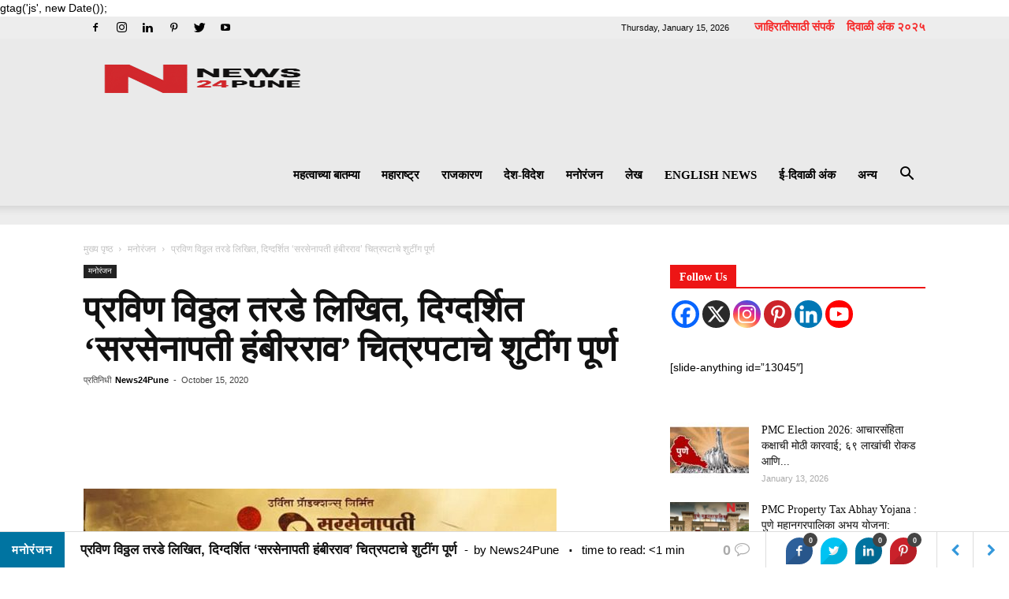

--- FILE ---
content_type: text/html; charset=UTF-8
request_url: https://news24pune.com/shooting-of-sarsenapati-hambirrao-completed/
body_size: 45258
content:
<!doctype html >
<!--[if IE 8]><html class="ie8" lang="en"> <![endif]-->
<!--[if IE 9]><html class="ie9" lang="en"> <![endif]-->
<!--[if gt IE 8]><!--><html lang="en-US"> <!--<![endif]--><head><script data-no-optimize="1" type="eeaffff087c832baf5f89e2c-text/javascript">var litespeed_docref=sessionStorage.getItem("litespeed_docref");litespeed_docref&&(Object.defineProperty(document,"referrer",{get:function(){return litespeed_docref}}),sessionStorage.removeItem("litespeed_docref"));</script> <title>प्रविण विठ्ठल तरडे लिखित, दिग्दर्शित ‘सरसेनापती हंबीरराव’ चित्रपटाचे शुटींग पूर्ण</title><meta charset="UTF-8" /><meta name="viewport" content="width=device-width, initial-scale=1.0"><link rel="pingback" href="https://news24pune.com/xmlrpc.php" /><meta name='robots' content='index, follow, max-image-preview:large, max-snippet:-1, max-video-preview:-1' /><meta property="og:image" content="https://news24pune.com/wp-content/uploads/2020/10/pjimage-89.jpg" /><link rel="icon" type="image/png" href="https://news24pune.com/wp-content/uploads/2025/09/cropped-ChatGPT-Image-Sep-8-2025-01_03_31-AM-300x300.png"><meta name="description" content="‘सरसेनापती हंबीरराव’ च्या लढाऊ मावळ्यांनी आलेल्या संकटाशी दोन हात करत नियोजित शूटिंग मोठ्या जिद्दीने पूर्ण केले.अभिनेते प्रविण विठ्ठल तरडे हे या चित्रपटाचे लेखक आणि दिग्दर्शक आहे." /><link rel="canonical" href="https://news24pune.com/shooting-of-sarsenapati-hambirrao-completed/" /><meta property="og:locale" content="en_US" /><meta property="og:type" content="article" /><meta property="og:title" content="प्रविण विठ्ठल तरडे लिखित, दिग्दर्शित ‘सरसेनापती हंबीरराव’ चित्रपटाचे शुटींग पूर्ण" /><meta property="og:description" content="‘सरसेनापती हंबीरराव’ च्या लढाऊ मावळ्यांनी आलेल्या संकटाशी दोन हात करत नियोजित शूटिंग मोठ्या जिद्दीने पूर्ण केले.अभिनेते प्रविण विठ्ठल तरडे हे या चित्रपटाचे लेखक आणि दिग्दर्शक आहे." /><meta property="og:url" content="https://news24pune.com/shooting-of-sarsenapati-hambirrao-completed/" /><meta property="og:site_name" content="News24Pune" /><meta property="article:publisher" content="https://www.facebook.com/News24pune" /><meta property="article:author" content="https://www.facebook.com/News24pune/" /><meta property="article:published_time" content="2020-10-15T14:48:53+00:00" /><meta property="article:modified_time" content="2020-10-15T14:48:57+00:00" /><meta property="og:image" content="https://news24pune.com/wp-content/uploads/2020/10/pjimage-89.jpg" /><meta property="og:image:width" content="600" /><meta property="og:image:height" content="400" /><meta property="og:image:type" content="image/jpeg" /><meta name="author" content="News24Pune" /><meta name="twitter:card" content="summary_large_image" /><meta name="twitter:creator" content="@News24Pune" /><meta name="twitter:label1" content="Written by" /><meta name="twitter:data1" content="News24Pune" /> <script type="application/ld+json" class="yoast-schema-graph">{"@context":"https://schema.org","@graph":[{"@type":"Article","@id":"https://news24pune.com/shooting-of-sarsenapati-hambirrao-completed/#article","isPartOf":{"@id":"https://news24pune.com/shooting-of-sarsenapati-hambirrao-completed/"},"author":{"name":"News24Pune","@id":"https://news24pune.com/#/schema/person/7fcb0bb63962c4268b81285226610cf3"},"headline":"प्रविण विठ्ठल तरडे लिखित, दिग्दर्शित ‘सरसेनापती हंबीरराव’ चित्रपटाचे शुटींग पूर्ण","datePublished":"2020-10-15T14:48:53+00:00","dateModified":"2020-10-15T14:48:57+00:00","mainEntityOfPage":{"@id":"https://news24pune.com/shooting-of-sarsenapati-hambirrao-completed/"},"wordCount":3,"commentCount":0,"publisher":{"@id":"https://news24pune.com/#organization"},"image":{"@id":"https://news24pune.com/shooting-of-sarsenapati-hambirrao-completed/#primaryimage"},"thumbnailUrl":"https://news24pune.com/wp-content/uploads/2020/10/pjimage-89.jpg","keywords":["उपेंद्र लिमये","दिग्दर्शक","प्रवीण तरडे","मोहिते","लेखक","शुटींग","संदीप मोहिते","सरसेनापती हंबीरराव"],"articleSection":["मनोरंजन"],"inLanguage":"en-US","potentialAction":[{"@type":"CommentAction","name":"Comment","target":["https://news24pune.com/shooting-of-sarsenapati-hambirrao-completed/#respond"]}]},{"@type":"WebPage","@id":"https://news24pune.com/shooting-of-sarsenapati-hambirrao-completed/","url":"https://news24pune.com/shooting-of-sarsenapati-hambirrao-completed/","name":"प्रविण विठ्ठल तरडे लिखित, दिग्दर्शित ‘सरसेनापती हंबीरराव’ चित्रपटाचे शुटींग पूर्ण","isPartOf":{"@id":"https://news24pune.com/#website"},"primaryImageOfPage":{"@id":"https://news24pune.com/shooting-of-sarsenapati-hambirrao-completed/#primaryimage"},"image":{"@id":"https://news24pune.com/shooting-of-sarsenapati-hambirrao-completed/#primaryimage"},"thumbnailUrl":"https://news24pune.com/wp-content/uploads/2020/10/pjimage-89.jpg","datePublished":"2020-10-15T14:48:53+00:00","dateModified":"2020-10-15T14:48:57+00:00","description":"‘सरसेनापती हंबीरराव’ च्या लढाऊ मावळ्यांनी आलेल्या संकटाशी दोन हात करत नियोजित शूटिंग मोठ्या जिद्दीने पूर्ण केले.अभिनेते प्रविण विठ्ठल तरडे हे या चित्रपटाचे लेखक आणि दिग्दर्शक आहे.","breadcrumb":{"@id":"https://news24pune.com/shooting-of-sarsenapati-hambirrao-completed/#breadcrumb"},"inLanguage":"en-US","potentialAction":[{"@type":"ReadAction","target":["https://news24pune.com/shooting-of-sarsenapati-hambirrao-completed/"]}]},{"@type":"ImageObject","inLanguage":"en-US","@id":"https://news24pune.com/shooting-of-sarsenapati-hambirrao-completed/#primaryimage","url":"https://news24pune.com/wp-content/uploads/2020/10/pjimage-89.jpg","contentUrl":"https://news24pune.com/wp-content/uploads/2020/10/pjimage-89.jpg","width":600,"height":400},{"@type":"BreadcrumbList","@id":"https://news24pune.com/shooting-of-sarsenapati-hambirrao-completed/#breadcrumb","itemListElement":[{"@type":"ListItem","position":1,"name":"Home","item":"https://news24pune.com/"},{"@type":"ListItem","position":2,"name":"प्रविण विठ्ठल तरडे लिखित, दिग्दर्शित ‘सरसेनापती हंबीरराव’ चित्रपटाचे शुटींग पूर्ण"}]},{"@type":"WebSite","@id":"https://news24pune.com/#website","url":"https://news24pune.com/","name":"News24Pune.com","description":"निर्भीड आणि ताज्या बातम्यांसाठी","publisher":{"@id":"https://news24pune.com/#organization"},"potentialAction":[{"@type":"SearchAction","target":{"@type":"EntryPoint","urlTemplate":"https://news24pune.com/?s={search_term_string}"},"query-input":{"@type":"PropertyValueSpecification","valueRequired":true,"valueName":"search_term_string"}}],"inLanguage":"en-US"},{"@type":"Organization","@id":"https://news24pune.com/#organization","name":"NEWS24PUNE","url":"https://news24pune.com/","logo":{"@type":"ImageObject","inLanguage":"en-US","@id":"https://news24pune.com/#/schema/logo/image/","url":"https://i0.wp.com/news24pune.com/wp-content/uploads/2023/06/News24pune-logo--scaled.jpg?fit=600%2C600&ssl=1","contentUrl":"https://i0.wp.com/news24pune.com/wp-content/uploads/2023/06/News24pune-logo--scaled.jpg?fit=600%2C600&ssl=1","width":600,"height":600,"caption":"NEWS24PUNE"},"image":{"@id":"https://news24pune.com/#/schema/logo/image/"},"sameAs":["https://www.facebook.com/News24pune","https://www.instagram.com/news24pune/"]},{"@type":"Person","@id":"https://news24pune.com/#/schema/person/7fcb0bb63962c4268b81285226610cf3","name":"News24Pune","image":{"@type":"ImageObject","inLanguage":"en-US","@id":"https://news24pune.com/#/schema/person/image/","url":"https://news24pune.com/wp-content/litespeed/avatar/a04c8decb0ef81ac77003c1b6adb1af5.jpg?ver=1768155217","contentUrl":"https://news24pune.com/wp-content/litespeed/avatar/a04c8decb0ef81ac77003c1b6adb1af5.jpg?ver=1768155217","caption":"News24Pune"},"sameAs":["https://news24pune.com","https://www.facebook.com/News24pune/","https://www.instagram.com/news24pune/","https://www.linkedin.com/in/news-twentyfour-pune-04b8581b4/","https://in.pinterest.com/news24pune1/","https://x.com/News24Pune","https://www.youtube.com/channel/UC6PI0qnCx1t8QJO6JNUcJ4g","raajendrra"],"url":"https://news24pune.com/author/raajendrra/"}]}</script> <link rel='dns-prefetch' href='//fonts.googleapis.com' /><link rel="alternate" type="application/rss+xml" title="News24Pune &raquo; Feed" href="https://news24pune.com/feed/" /><link rel="alternate" type="application/rss+xml" title="News24Pune &raquo; Comments Feed" href="https://news24pune.com/comments/feed/" /><link rel="alternate" title="oEmbed (JSON)" type="application/json+oembed" href="https://news24pune.com/wp-json/oembed/1.0/embed?url=https%3A%2F%2Fnews24pune.com%2Fshooting-of-sarsenapati-hambirrao-completed%2F" /><link rel="alternate" title="oEmbed (XML)" type="text/xml+oembed" href="https://news24pune.com/wp-json/oembed/1.0/embed?url=https%3A%2F%2Fnews24pune.com%2Fshooting-of-sarsenapati-hambirrao-completed%2F&#038;format=xml" /><link rel="alternate" type="application/rss+xml" title="News24Pune &raquo; Stories Feed" href="https://news24pune.com/web-stories/feed/">		 <script src="//www.googletagmanager.com/gtag/js?id=G-R05FRT6FGW"  data-cfasync="false" data-wpfc-render="false" type="text/javascript" async></script> <script data-cfasync="false" data-wpfc-render="false" type="text/javascript">var mi_version = '9.11.1';
				var mi_track_user = true;
				var mi_no_track_reason = '';
								var MonsterInsightsDefaultLocations = {"page_location":"https:\/\/news24pune.com\/shooting-of-sarsenapati-hambirrao-completed\/"};
								if ( typeof MonsterInsightsPrivacyGuardFilter === 'function' ) {
					var MonsterInsightsLocations = (typeof MonsterInsightsExcludeQuery === 'object') ? MonsterInsightsPrivacyGuardFilter( MonsterInsightsExcludeQuery ) : MonsterInsightsPrivacyGuardFilter( MonsterInsightsDefaultLocations );
				} else {
					var MonsterInsightsLocations = (typeof MonsterInsightsExcludeQuery === 'object') ? MonsterInsightsExcludeQuery : MonsterInsightsDefaultLocations;
				}

								var disableStrs = [
										'ga-disable-G-R05FRT6FGW',
									];

				/* Function to detect opted out users */
				function __gtagTrackerIsOptedOut() {
					for (var index = 0; index < disableStrs.length; index++) {
						if (document.cookie.indexOf(disableStrs[index] + '=true') > -1) {
							return true;
						}
					}

					return false;
				}

				/* Disable tracking if the opt-out cookie exists. */
				if (__gtagTrackerIsOptedOut()) {
					for (var index = 0; index < disableStrs.length; index++) {
						window[disableStrs[index]] = true;
					}
				}

				/* Opt-out function */
				function __gtagTrackerOptout() {
					for (var index = 0; index < disableStrs.length; index++) {
						document.cookie = disableStrs[index] + '=true; expires=Thu, 31 Dec 2099 23:59:59 UTC; path=/';
						window[disableStrs[index]] = true;
					}
				}

				if ('undefined' === typeof gaOptout) {
					function gaOptout() {
						__gtagTrackerOptout();
					}
				}
								window.dataLayer = window.dataLayer || [];

				window.MonsterInsightsDualTracker = {
					helpers: {},
					trackers: {},
				};
				if (mi_track_user) {
					function __gtagDataLayer() {
						dataLayer.push(arguments);
					}

					function __gtagTracker(type, name, parameters) {
						if (!parameters) {
							parameters = {};
						}

						if (parameters.send_to) {
							__gtagDataLayer.apply(null, arguments);
							return;
						}

						if (type === 'event') {
														parameters.send_to = monsterinsights_frontend.v4_id;
							var hookName = name;
							if (typeof parameters['event_category'] !== 'undefined') {
								hookName = parameters['event_category'] + ':' + name;
							}

							if (typeof MonsterInsightsDualTracker.trackers[hookName] !== 'undefined') {
								MonsterInsightsDualTracker.trackers[hookName](parameters);
							} else {
								__gtagDataLayer('event', name, parameters);
							}
							
						} else {
							__gtagDataLayer.apply(null, arguments);
						}
					}

					__gtagTracker('js', new Date());
					__gtagTracker('set', {
						'developer_id.dZGIzZG': true,
											});
					if ( MonsterInsightsLocations.page_location ) {
						__gtagTracker('set', MonsterInsightsLocations);
					}
										__gtagTracker('config', 'G-R05FRT6FGW', {"forceSSL":"true","link_attribution":"true"} );
										window.gtag = __gtagTracker;										(function () {
						/* https://developers.google.com/analytics/devguides/collection/analyticsjs/ */
						/* ga and __gaTracker compatibility shim. */
						var noopfn = function () {
							return null;
						};
						var newtracker = function () {
							return new Tracker();
						};
						var Tracker = function () {
							return null;
						};
						var p = Tracker.prototype;
						p.get = noopfn;
						p.set = noopfn;
						p.send = function () {
							var args = Array.prototype.slice.call(arguments);
							args.unshift('send');
							__gaTracker.apply(null, args);
						};
						var __gaTracker = function () {
							var len = arguments.length;
							if (len === 0) {
								return;
							}
							var f = arguments[len - 1];
							if (typeof f !== 'object' || f === null || typeof f.hitCallback !== 'function') {
								if ('send' === arguments[0]) {
									var hitConverted, hitObject = false, action;
									if ('event' === arguments[1]) {
										if ('undefined' !== typeof arguments[3]) {
											hitObject = {
												'eventAction': arguments[3],
												'eventCategory': arguments[2],
												'eventLabel': arguments[4],
												'value': arguments[5] ? arguments[5] : 1,
											}
										}
									}
									if ('pageview' === arguments[1]) {
										if ('undefined' !== typeof arguments[2]) {
											hitObject = {
												'eventAction': 'page_view',
												'page_path': arguments[2],
											}
										}
									}
									if (typeof arguments[2] === 'object') {
										hitObject = arguments[2];
									}
									if (typeof arguments[5] === 'object') {
										Object.assign(hitObject, arguments[5]);
									}
									if ('undefined' !== typeof arguments[1].hitType) {
										hitObject = arguments[1];
										if ('pageview' === hitObject.hitType) {
											hitObject.eventAction = 'page_view';
										}
									}
									if (hitObject) {
										action = 'timing' === arguments[1].hitType ? 'timing_complete' : hitObject.eventAction;
										hitConverted = mapArgs(hitObject);
										__gtagTracker('event', action, hitConverted);
									}
								}
								return;
							}

							function mapArgs(args) {
								var arg, hit = {};
								var gaMap = {
									'eventCategory': 'event_category',
									'eventAction': 'event_action',
									'eventLabel': 'event_label',
									'eventValue': 'event_value',
									'nonInteraction': 'non_interaction',
									'timingCategory': 'event_category',
									'timingVar': 'name',
									'timingValue': 'value',
									'timingLabel': 'event_label',
									'page': 'page_path',
									'location': 'page_location',
									'title': 'page_title',
									'referrer' : 'page_referrer',
								};
								for (arg in args) {
																		if (!(!args.hasOwnProperty(arg) || !gaMap.hasOwnProperty(arg))) {
										hit[gaMap[arg]] = args[arg];
									} else {
										hit[arg] = args[arg];
									}
								}
								return hit;
							}

							try {
								f.hitCallback();
							} catch (ex) {
							}
						};
						__gaTracker.create = newtracker;
						__gaTracker.getByName = newtracker;
						__gaTracker.getAll = function () {
							return [];
						};
						__gaTracker.remove = noopfn;
						__gaTracker.loaded = true;
						window['__gaTracker'] = __gaTracker;
					})();
									} else {
										console.log("");
					(function () {
						function __gtagTracker() {
							return null;
						}

						window['__gtagTracker'] = __gtagTracker;
						window['gtag'] = __gtagTracker;
					})();
									}</script> <style id='wp-img-auto-sizes-contain-inline-css' type='text/css'>img:is([sizes=auto i],[sizes^="auto," i]){contain-intrinsic-size:3000px 1500px}
/*# sourceURL=wp-img-auto-sizes-contain-inline-css */</style><link data-optimized="2" rel="stylesheet" href="https://news24pune.com/wp-content/litespeed/css/74fcaa4be982be8bf13c1ef1b1a96541.css?ver=2c28d" /><style id='wp-block-paragraph-inline-css' type='text/css'>.is-small-text{font-size:.875em}.is-regular-text{font-size:1em}.is-large-text{font-size:2.25em}.is-larger-text{font-size:3em}.has-drop-cap:not(:focus):first-letter{float:left;font-size:8.4em;font-style:normal;font-weight:100;line-height:.68;margin:.05em .1em 0 0;text-transform:uppercase}body.rtl .has-drop-cap:not(:focus):first-letter{float:none;margin-left:.1em}p.has-drop-cap.has-background{overflow:hidden}:root :where(p.has-background){padding:1.25em 2.375em}:where(p.has-text-color:not(.has-link-color)) a{color:inherit}p.has-text-align-left[style*="writing-mode:vertical-lr"],p.has-text-align-right[style*="writing-mode:vertical-rl"]{rotate:180deg}
/*# sourceURL=https://news24pune.com/wp-includes/blocks/paragraph/style.min.css */</style><style id='global-styles-inline-css' type='text/css'>:root{--wp--preset--aspect-ratio--square: 1;--wp--preset--aspect-ratio--4-3: 4/3;--wp--preset--aspect-ratio--3-4: 3/4;--wp--preset--aspect-ratio--3-2: 3/2;--wp--preset--aspect-ratio--2-3: 2/3;--wp--preset--aspect-ratio--16-9: 16/9;--wp--preset--aspect-ratio--9-16: 9/16;--wp--preset--color--black: #000000;--wp--preset--color--cyan-bluish-gray: #abb8c3;--wp--preset--color--white: #ffffff;--wp--preset--color--pale-pink: #f78da7;--wp--preset--color--vivid-red: #cf2e2e;--wp--preset--color--luminous-vivid-orange: #ff6900;--wp--preset--color--luminous-vivid-amber: #fcb900;--wp--preset--color--light-green-cyan: #7bdcb5;--wp--preset--color--vivid-green-cyan: #00d084;--wp--preset--color--pale-cyan-blue: #8ed1fc;--wp--preset--color--vivid-cyan-blue: #0693e3;--wp--preset--color--vivid-purple: #9b51e0;--wp--preset--gradient--vivid-cyan-blue-to-vivid-purple: linear-gradient(135deg,rgb(6,147,227) 0%,rgb(155,81,224) 100%);--wp--preset--gradient--light-green-cyan-to-vivid-green-cyan: linear-gradient(135deg,rgb(122,220,180) 0%,rgb(0,208,130) 100%);--wp--preset--gradient--luminous-vivid-amber-to-luminous-vivid-orange: linear-gradient(135deg,rgb(252,185,0) 0%,rgb(255,105,0) 100%);--wp--preset--gradient--luminous-vivid-orange-to-vivid-red: linear-gradient(135deg,rgb(255,105,0) 0%,rgb(207,46,46) 100%);--wp--preset--gradient--very-light-gray-to-cyan-bluish-gray: linear-gradient(135deg,rgb(238,238,238) 0%,rgb(169,184,195) 100%);--wp--preset--gradient--cool-to-warm-spectrum: linear-gradient(135deg,rgb(74,234,220) 0%,rgb(151,120,209) 20%,rgb(207,42,186) 40%,rgb(238,44,130) 60%,rgb(251,105,98) 80%,rgb(254,248,76) 100%);--wp--preset--gradient--blush-light-purple: linear-gradient(135deg,rgb(255,206,236) 0%,rgb(152,150,240) 100%);--wp--preset--gradient--blush-bordeaux: linear-gradient(135deg,rgb(254,205,165) 0%,rgb(254,45,45) 50%,rgb(107,0,62) 100%);--wp--preset--gradient--luminous-dusk: linear-gradient(135deg,rgb(255,203,112) 0%,rgb(199,81,192) 50%,rgb(65,88,208) 100%);--wp--preset--gradient--pale-ocean: linear-gradient(135deg,rgb(255,245,203) 0%,rgb(182,227,212) 50%,rgb(51,167,181) 100%);--wp--preset--gradient--electric-grass: linear-gradient(135deg,rgb(202,248,128) 0%,rgb(113,206,126) 100%);--wp--preset--gradient--midnight: linear-gradient(135deg,rgb(2,3,129) 0%,rgb(40,116,252) 100%);--wp--preset--font-size--small: 13px;--wp--preset--font-size--medium: 20px;--wp--preset--font-size--large: 36px;--wp--preset--font-size--x-large: 42px;--wp--preset--spacing--20: 0.44rem;--wp--preset--spacing--30: 0.67rem;--wp--preset--spacing--40: 1rem;--wp--preset--spacing--50: 1.5rem;--wp--preset--spacing--60: 2.25rem;--wp--preset--spacing--70: 3.38rem;--wp--preset--spacing--80: 5.06rem;--wp--preset--shadow--natural: 6px 6px 9px rgba(0, 0, 0, 0.2);--wp--preset--shadow--deep: 12px 12px 50px rgba(0, 0, 0, 0.4);--wp--preset--shadow--sharp: 6px 6px 0px rgba(0, 0, 0, 0.2);--wp--preset--shadow--outlined: 6px 6px 0px -3px rgb(255, 255, 255), 6px 6px rgb(0, 0, 0);--wp--preset--shadow--crisp: 6px 6px 0px rgb(0, 0, 0);}:where(.is-layout-flex){gap: 0.5em;}:where(.is-layout-grid){gap: 0.5em;}body .is-layout-flex{display: flex;}.is-layout-flex{flex-wrap: wrap;align-items: center;}.is-layout-flex > :is(*, div){margin: 0;}body .is-layout-grid{display: grid;}.is-layout-grid > :is(*, div){margin: 0;}:where(.wp-block-columns.is-layout-flex){gap: 2em;}:where(.wp-block-columns.is-layout-grid){gap: 2em;}:where(.wp-block-post-template.is-layout-flex){gap: 1.25em;}:where(.wp-block-post-template.is-layout-grid){gap: 1.25em;}.has-black-color{color: var(--wp--preset--color--black) !important;}.has-cyan-bluish-gray-color{color: var(--wp--preset--color--cyan-bluish-gray) !important;}.has-white-color{color: var(--wp--preset--color--white) !important;}.has-pale-pink-color{color: var(--wp--preset--color--pale-pink) !important;}.has-vivid-red-color{color: var(--wp--preset--color--vivid-red) !important;}.has-luminous-vivid-orange-color{color: var(--wp--preset--color--luminous-vivid-orange) !important;}.has-luminous-vivid-amber-color{color: var(--wp--preset--color--luminous-vivid-amber) !important;}.has-light-green-cyan-color{color: var(--wp--preset--color--light-green-cyan) !important;}.has-vivid-green-cyan-color{color: var(--wp--preset--color--vivid-green-cyan) !important;}.has-pale-cyan-blue-color{color: var(--wp--preset--color--pale-cyan-blue) !important;}.has-vivid-cyan-blue-color{color: var(--wp--preset--color--vivid-cyan-blue) !important;}.has-vivid-purple-color{color: var(--wp--preset--color--vivid-purple) !important;}.has-black-background-color{background-color: var(--wp--preset--color--black) !important;}.has-cyan-bluish-gray-background-color{background-color: var(--wp--preset--color--cyan-bluish-gray) !important;}.has-white-background-color{background-color: var(--wp--preset--color--white) !important;}.has-pale-pink-background-color{background-color: var(--wp--preset--color--pale-pink) !important;}.has-vivid-red-background-color{background-color: var(--wp--preset--color--vivid-red) !important;}.has-luminous-vivid-orange-background-color{background-color: var(--wp--preset--color--luminous-vivid-orange) !important;}.has-luminous-vivid-amber-background-color{background-color: var(--wp--preset--color--luminous-vivid-amber) !important;}.has-light-green-cyan-background-color{background-color: var(--wp--preset--color--light-green-cyan) !important;}.has-vivid-green-cyan-background-color{background-color: var(--wp--preset--color--vivid-green-cyan) !important;}.has-pale-cyan-blue-background-color{background-color: var(--wp--preset--color--pale-cyan-blue) !important;}.has-vivid-cyan-blue-background-color{background-color: var(--wp--preset--color--vivid-cyan-blue) !important;}.has-vivid-purple-background-color{background-color: var(--wp--preset--color--vivid-purple) !important;}.has-black-border-color{border-color: var(--wp--preset--color--black) !important;}.has-cyan-bluish-gray-border-color{border-color: var(--wp--preset--color--cyan-bluish-gray) !important;}.has-white-border-color{border-color: var(--wp--preset--color--white) !important;}.has-pale-pink-border-color{border-color: var(--wp--preset--color--pale-pink) !important;}.has-vivid-red-border-color{border-color: var(--wp--preset--color--vivid-red) !important;}.has-luminous-vivid-orange-border-color{border-color: var(--wp--preset--color--luminous-vivid-orange) !important;}.has-luminous-vivid-amber-border-color{border-color: var(--wp--preset--color--luminous-vivid-amber) !important;}.has-light-green-cyan-border-color{border-color: var(--wp--preset--color--light-green-cyan) !important;}.has-vivid-green-cyan-border-color{border-color: var(--wp--preset--color--vivid-green-cyan) !important;}.has-pale-cyan-blue-border-color{border-color: var(--wp--preset--color--pale-cyan-blue) !important;}.has-vivid-cyan-blue-border-color{border-color: var(--wp--preset--color--vivid-cyan-blue) !important;}.has-vivid-purple-border-color{border-color: var(--wp--preset--color--vivid-purple) !important;}.has-vivid-cyan-blue-to-vivid-purple-gradient-background{background: var(--wp--preset--gradient--vivid-cyan-blue-to-vivid-purple) !important;}.has-light-green-cyan-to-vivid-green-cyan-gradient-background{background: var(--wp--preset--gradient--light-green-cyan-to-vivid-green-cyan) !important;}.has-luminous-vivid-amber-to-luminous-vivid-orange-gradient-background{background: var(--wp--preset--gradient--luminous-vivid-amber-to-luminous-vivid-orange) !important;}.has-luminous-vivid-orange-to-vivid-red-gradient-background{background: var(--wp--preset--gradient--luminous-vivid-orange-to-vivid-red) !important;}.has-very-light-gray-to-cyan-bluish-gray-gradient-background{background: var(--wp--preset--gradient--very-light-gray-to-cyan-bluish-gray) !important;}.has-cool-to-warm-spectrum-gradient-background{background: var(--wp--preset--gradient--cool-to-warm-spectrum) !important;}.has-blush-light-purple-gradient-background{background: var(--wp--preset--gradient--blush-light-purple) !important;}.has-blush-bordeaux-gradient-background{background: var(--wp--preset--gradient--blush-bordeaux) !important;}.has-luminous-dusk-gradient-background{background: var(--wp--preset--gradient--luminous-dusk) !important;}.has-pale-ocean-gradient-background{background: var(--wp--preset--gradient--pale-ocean) !important;}.has-electric-grass-gradient-background{background: var(--wp--preset--gradient--electric-grass) !important;}.has-midnight-gradient-background{background: var(--wp--preset--gradient--midnight) !important;}.has-small-font-size{font-size: var(--wp--preset--font-size--small) !important;}.has-medium-font-size{font-size: var(--wp--preset--font-size--medium) !important;}.has-large-font-size{font-size: var(--wp--preset--font-size--large) !important;}.has-x-large-font-size{font-size: var(--wp--preset--font-size--x-large) !important;}
/*# sourceURL=global-styles-inline-css */</style><style id='classic-theme-styles-inline-css' type='text/css'>/*! This file is auto-generated */
.wp-block-button__link{color:#fff;background-color:#32373c;border-radius:9999px;box-shadow:none;text-decoration:none;padding:calc(.667em + 2px) calc(1.333em + 2px);font-size:1.125em}.wp-block-file__button{background:#32373c;color:#fff;text-decoration:none}
/*# sourceURL=/wp-includes/css/classic-themes.min.css */</style><style id='wpxpo-global-style-inline-css' type='text/css'>:root {
			--preset-color1: #00ADB5;
			--preset-color2: #F08A5D;
			--preset-color3: #B83B5E;
			--preset-color4: #B83B5E;
			--preset-color5: #71C9CE;
			--preset-color6: #F38181;
			--preset-color7: #FF2E63;
			--preset-color8: #EEEEEE;
			--preset-color9: #F9ED69;
		}{}
/*# sourceURL=wpxpo-global-style-inline-css */</style><style id='ultp-preset-colors-style-inline-css' type='text/css'>:root { --postx_preset_Base_1_color: #f4f4ff; --postx_preset_Base_2_color: #dddff8; --postx_preset_Base_3_color: #B4B4D6; --postx_preset_Primary_color: #3323f0; --postx_preset_Secondary_color: #4a5fff; --postx_preset_Tertiary_color: #FFFFFF; --postx_preset_Contrast_3_color: #545472; --postx_preset_Contrast_2_color: #262657; --postx_preset_Contrast_1_color: #10102e; --postx_preset_Over_Primary_color: #ffffff;  }
/*# sourceURL=ultp-preset-colors-style-inline-css */</style><style id='ultp-preset-gradient-style-inline-css' type='text/css'>:root { --postx_preset_Primary_to_Secondary_to_Right_gradient: linear-gradient(90deg, var(--postx_preset_Primary_color) 0%, var(--postx_preset_Secondary_color) 100%); --postx_preset_Primary_to_Secondary_to_Bottom_gradient: linear-gradient(180deg, var(--postx_preset_Primary_color) 0%, var(--postx_preset_Secondary_color) 100%); --postx_preset_Secondary_to_Primary_to_Right_gradient: linear-gradient(90deg, var(--postx_preset_Secondary_color) 0%, var(--postx_preset_Primary_color) 100%); --postx_preset_Secondary_to_Primary_to_Bottom_gradient: linear-gradient(180deg, var(--postx_preset_Secondary_color) 0%, var(--postx_preset_Primary_color) 100%); --postx_preset_Cold_Evening_gradient: linear-gradient(0deg, rgb(12, 52, 131) 0%, rgb(162, 182, 223) 100%, rgb(107, 140, 206) 100%, rgb(162, 182, 223) 100%); --postx_preset_Purple_Division_gradient: linear-gradient(0deg, rgb(112, 40, 228) 0%, rgb(229, 178, 202) 100%); --postx_preset_Over_Sun_gradient: linear-gradient(60deg, rgb(171, 236, 214) 0%, rgb(251, 237, 150) 100%); --postx_preset_Morning_Salad_gradient: linear-gradient(-255deg, rgb(183, 248, 219) 0%, rgb(80, 167, 194) 100%); --postx_preset_Fabled_Sunset_gradient: linear-gradient(-270deg, rgb(35, 21, 87) 0%, rgb(68, 16, 122) 29%, rgb(255, 19, 97) 67%, rgb(255, 248, 0) 100%);  }
/*# sourceURL=ultp-preset-gradient-style-inline-css */</style><style id='ultp-preset-typo-style-inline-css' type='text/css'>:root { --postx_preset_Heading_typo_font_family: Helvetica; --postx_preset_Heading_typo_font_family_type: sans-serif; --postx_preset_Heading_typo_font_weight: 600; --postx_preset_Heading_typo_text_transform: capitalize; --postx_preset_Body_and_Others_typo_font_family: Helvetica; --postx_preset_Body_and_Others_typo_font_family_type: sans-serif; --postx_preset_Body_and_Others_typo_font_weight: 400; --postx_preset_Body_and_Others_typo_text_transform: lowercase; --postx_preset_body_typo_font_size_lg: 16px; --postx_preset_paragraph_1_typo_font_size_lg: 12px; --postx_preset_paragraph_2_typo_font_size_lg: 12px; --postx_preset_paragraph_3_typo_font_size_lg: 12px; --postx_preset_heading_h1_typo_font_size_lg: 42px; --postx_preset_heading_h2_typo_font_size_lg: 36px; --postx_preset_heading_h3_typo_font_size_lg: 30px; --postx_preset_heading_h4_typo_font_size_lg: 24px; --postx_preset_heading_h5_typo_font_size_lg: 20px; --postx_preset_heading_h6_typo_font_size_lg: 16px; }
/*# sourceURL=ultp-preset-typo-style-inline-css */</style><style id='heateor_sss_frontend_css-inline-css' type='text/css'>.heateor_sss_button_instagram span.heateor_sss_svg,a.heateor_sss_instagram span.heateor_sss_svg{background:radial-gradient(circle at 30% 107%,#fdf497 0,#fdf497 5%,#fd5949 45%,#d6249f 60%,#285aeb 90%)}.heateor_sss_horizontal_sharing .heateor_sss_svg,.heateor_sss_standard_follow_icons_container .heateor_sss_svg{color:#fff;border-width:0px;border-style:solid;border-color:transparent}.heateor_sss_horizontal_sharing .heateorSssTCBackground{color:#666}.heateor_sss_horizontal_sharing span.heateor_sss_svg:hover,.heateor_sss_standard_follow_icons_container span.heateor_sss_svg:hover{border-color:transparent;}.heateor_sss_vertical_sharing span.heateor_sss_svg,.heateor_sss_floating_follow_icons_container span.heateor_sss_svg{color:#fff;border-width:0px;border-style:solid;border-color:transparent;}.heateor_sss_vertical_sharing .heateorSssTCBackground{color:#666;}.heateor_sss_vertical_sharing span.heateor_sss_svg:hover,.heateor_sss_floating_follow_icons_container span.heateor_sss_svg:hover{border-color:transparent;}
/*# sourceURL=heateor_sss_frontend_css-inline-css */</style> <script id="real3d-flipbook-global-js-extra" type="litespeed/javascript">var flipbookOptions_global={"pages":[],"pdfUrl":"","printPdfUrl":"","tableOfContent":[],"id":"","bookId":"","date":"","lightboxThumbnailUrl":"","mode":"normal","viewMode":"webgl","pageTextureSize":"2048","pageTextureSizeSmall":"1500","pageTextureSizeMobile":"","pageTextureSizeMobileSmall":"1024","minPixelRatio":"1","pdfTextLayer":"true","zoomMin":"0.9","zoomStep":"2","zoomSize":"","zoomReset":"false","doubleClickZoom":"true","pageDrag":"true","singlePageMode":"false","pageFlipDuration":"1","sound":"true","startPage":"1","pageNumberOffset":"0","deeplinking":{"enabled":"false","prefix":""},"responsiveView":"true","responsiveViewTreshold":"768","responsiveViewRatio":"1","cover":"true","backCover":"true","scaleCover":"false","pageCaptions":"false","height":"400","responsiveHeight":"true","containerRatio":"","thumbnailsOnStart":"false","contentOnStart":"false","searchOnStart":"","searchResultsThumbs":"false","tableOfContentCloseOnClick":"true","thumbsCloseOnClick":"true","autoplayOnStart":"false","autoplayInterval":"3000","autoplayLoop":"true","autoplayStartPage":"1","rightToLeft":"false","pageWidth":"","pageHeight":"","thumbSize":"130","logoImg":"","logoUrl":"","logoUrlTarget":"","logoCSS":"position:absolute;left:0;top:0;","menuSelector":"","zIndex":"auto","preloaderText":"","googleAnalyticsTrackingCode":"","pdfBrowserViewerIfIE":"false","modeMobile":"","viewModeMobile":"","aspectMobile":"","aspectRatioMobile":"0.71","singlePageModeIfMobile":"false","logoHideOnMobile":"false","mobile":{"thumbnailsOnStart":"false","contentOnStart":"false","pagesInMemory":"6","bitmapResizeHeight":"","bitmapResizeQuality":"","currentPage":{"enabled":"false"},"pdfUrl":""},"lightboxCssClass":"","lightboxLink":"","lightboxLinkNewWindow":"true","lightboxBackground":"rgb(81, 85, 88)","lightboxBackgroundPattern":"","lightboxBackgroundImage":"","lightboxContainerCSS":"display:inline-block;padding:10px;","lightboxThumbnailHeight":"300","lightboxThumbnailUrlCSS":"display:block;","lightboxThumbnailInfo":"false","lightboxThumbnailInfoText":"","lightboxThumbnailInfoCSS":"top: 0;  width: 100%; height: 100%; font-size: 16px; color: #000; background: rgba(255,255,255,.8); ","showTitle":"false","showDate":"false","hideThumbnail":"false","lightboxText":"","lightboxTextCSS":"display:block;","lightboxTextPosition":"top","lightBoxOpened":"false","lightBoxFullscreen":"false","lightboxStartPage":"","lightboxMarginV":"0","lightboxMarginH":"0","lights":"true","lightPositionX":"0","lightPositionY":"150","lightPositionZ":"1400","lightIntensity":"0.6","shadows":"true","shadowMapSize":"2048","shadowOpacity":"0.2","shadowDistance":"15","pageHardness":"2","coverHardness":"2","pageRoughness":"1","pageMetalness":"0","pageSegmentsW":"6","pageSegmentsH":"1","pagesInMemory":"20","bitmapResizeHeight":"","bitmapResizeQuality":"","pageMiddleShadowSize":"2","pageMiddleShadowColorL":"#999999","pageMiddleShadowColorR":"#777777","antialias":"false","pan":"0","tilt":"0","rotateCameraOnMouseDrag":"true","panMax":"20","panMin":"-20","tiltMax":"0","tiltMin":"0","currentPage":{"enabled":"true","title":"Current page","hAlign":"left","vAlign":"top"},"btnAutoplay":{"enabled":"true","title":"Autoplay"},"btnNext":{"enabled":"true","title":"Next Page"},"btnLast":{"enabled":"false","title":"Last Page"},"btnPrev":{"enabled":"true","title":"Previous Page"},"btnFirst":{"enabled":"false","title":"First Page"},"btnZoomIn":{"enabled":"true","title":"Zoom in"},"btnZoomOut":{"enabled":"true","title":"Zoom out"},"btnToc":{"enabled":"true","title":"Table of Contents"},"btnThumbs":{"enabled":"true","title":"Pages"},"btnShare":{"enabled":"true","title":"Share"},"btnNotes":{"enabled":"false","title":"Notes"},"btnDownloadPages":{"enabled":"false","url":"","title":"Download pages"},"btnDownloadPdf":{"enabled":"true","url":"","title":"Download PDF","forceDownload":"true","openInNewWindow":"true"},"btnSound":{"enabled":"true","title":"Sound"},"btnExpand":{"enabled":"true","title":"Toggle fullscreen"},"btnSingle":{"enabled":"true","title":"Toggle single page"},"btnSearch":{"enabled":"false","title":"Search"},"search":{"enabled":"false","title":"Search"},"btnBookmark":{"enabled":"false","title":"Bookmark"},"btnPrint":{"enabled":"true","title":"Print"},"btnTools":{"enabled":"true","title":"Tools"},"btnClose":{"enabled":"true","title":"Close"},"whatsapp":{"enabled":"true"},"twitter":{"enabled":"true"},"facebook":{"enabled":"true"},"pinterest":{"enabled":"true"},"email":{"enabled":"true"},"linkedin":{"enabled":"true"},"digg":{"enabled":"false"},"reddit":{"enabled":"false"},"shareUrl":"","shareTitle":"","shareImage":"","layout":"1","icons":"FontAwesome","skin":"light","useFontAwesome5":"true","sideNavigationButtons":"true","menuNavigationButtons":"false","backgroundColor":"rgb(81, 85, 88)","backgroundPattern":"","backgroundImage":"","backgroundTransparent":"false","menuBackground":"","menuShadow":"","menuMargin":"0","menuPadding":"0","menuOverBook":"false","menuFloating":"false","menuTransparent":"false","menu2Background":"","menu2Shadow":"","menu2Margin":"0","menu2Padding":"0","menu2OverBook":"true","menu2Floating":"false","menu2Transparent":"true","skinColor":"","skinBackground":"","hideMenu":"false","menuAlignHorizontal":"center","btnColor":"","btnColorHover":"","btnBackground":"none","btnRadius":"0","btnMargin":"0","btnSize":"18","btnPaddingV":"10","btnPaddingH":"10","btnShadow":"","btnTextShadow":"","btnBorder":"","arrowColor":"#fff","arrowColorHover":"#fff","arrowBackground":"rgba(0,0,0,0)","arrowBackgroundHover":"rgba(0, 0, 0, .15)","arrowRadius":"4","arrowMargin":"4","arrowSize":"40","arrowPadding":"10","arrowTextShadow":"0px 0px 1px rgba(0, 0, 0, 1)","arrowBorder":"","closeBtnColorHover":"#FFF","closeBtnBackground":"rgba(0,0,0,.4)","closeBtnRadius":"0","closeBtnMargin":"0","closeBtnSize":"20","closeBtnPadding":"5","closeBtnTextShadow":"","closeBtnBorder":"","floatingBtnColor":"","floatingBtnColorHover":"","floatingBtnBackground":"","floatingBtnBackgroundHover":"","floatingBtnRadius":"","floatingBtnMargin":"","floatingBtnSize":"","floatingBtnPadding":"","floatingBtnShadow":"","floatingBtnTextShadow":"","floatingBtnBorder":"","currentPageMarginV":"5","currentPageMarginH":"5","arrowsAlwaysEnabledForNavigation":"true","arrowsDisabledNotFullscreen":"true","touchSwipeEnabled":"true","fitToWidth":"false","rightClickEnabled":"true","linkColor":"rgba(0, 0, 0, 0)","linkColorHover":"rgba(255, 255, 0, 1)","linkOpacity":"0.4","linkTarget":"_blank","pdfAutoLinks":"false","disableRange":"false","strings":{"print":"Print","printLeftPage":"Print left page","printRightPage":"Print right page","printCurrentPage":"Print current page","printAllPages":"Print all pages","download":"Download","downloadLeftPage":"Download left page","downloadRightPage":"Download right page","downloadCurrentPage":"Download current page","downloadAllPages":"Download all pages","bookmarks":"Bookmarks","bookmarkLeftPage":"Bookmark left page","bookmarkRightPage":"Bookmark right page","bookmarkCurrentPage":"Bookmark current page","search":"Search","findInDocument":"Find in document","pagesFoundContaining":"pages found containing","noMatches":"No matches","matchesFound":"matches found","page":"Page","matches":"matches","thumbnails":"Thumbnails","tableOfContent":"Table of Contents","share":"Share","pressEscToClose":"Press ESC to close","password":"Password","addNote":"Add note","typeInYourNote":"Type in your note..."},"access":"free","backgroundMusic":"","cornerCurl":"false","pdfTools":{"pageHeight":1500,"thumbHeight":200,"quality":0.8,"textLayer":"true","autoConvert":"true"},"slug":"","convertPDFLinks":"true","convertPDFLinksWithClass":"","convertPDFLinksWithoutClass":"","overridePDFEmbedder":"true","overrideDflip":"true","overrideWonderPDFEmbed":"true","override3DFlipBook":"true","overridePDFjsViewer":"true","resumeReading":"false","previewPages":"","previewMode":"","lightboxCloseOnClick":"false","btnSelect":{"enabled":"true","title":"Select tool"},"sideBtnColor":"#fff","sideBtnColorHover":"#fff","sideBtnBackground":"rgba(0,0,0,.3)","sideBtnBackgroundHover":"","sideBtnRadius":"0","sideBtnMargin":"0","sideBtnSize":"25","sideBtnPaddingV":"10","sideBtnPaddingH":"10","sideBtnShadow":"","sideBtnTextShadow":"","sideBtnBorder":""}</script> <script type="litespeed/javascript" data-src="https://news24pune.com/wp-includes/js/jquery/jquery.min.js" id="jquery-core-js"></script> <script type="litespeed/javascript" data-src="https://news24pune.com/wp-content/plugins/google-analytics-for-wordpress/assets/js/frontend-gtag.min.js" id="monsterinsights-frontend-script-js" data-wp-strategy="async"></script> <script data-cfasync="false" data-wpfc-render="false" type="text/javascript" id='monsterinsights-frontend-script-js-extra'>/*  */
var monsterinsights_frontend = {"js_events_tracking":"true","download_extensions":"doc,pdf,ppt,zip,xls,docx,pptx,xlsx","inbound_paths":"[{\"path\":\"\\\/go\\\/\",\"label\":\"affiliate\"},{\"path\":\"\\\/recommend\\\/\",\"label\":\"affiliate\"}]","home_url":"https:\/\/news24pune.com","hash_tracking":"false","v4_id":"G-R05FRT6FGW"};/*  */</script> <script id="sb_bar-js-extra" type="litespeed/javascript">var admin_urls={"admin_ajax":"https://news24pune.com/wp-admin/admin-ajax.php","post_id":"2013","postNonce":"96559e8762"}</script> <script id="wpac-ajax-js-extra" type="litespeed/javascript">var wpac_ajax_url={"ajax_url":"https://news24pune.com/wp-admin/admin-ajax.php","user_id":"0","user_ip":"3.138.202.9"}</script> <link rel="https://api.w.org/" href="https://news24pune.com/wp-json/" /><link rel="alternate" title="JSON" type="application/json" href="https://news24pune.com/wp-json/wp/v2/posts/2013" /><link rel="EditURI" type="application/rsd+xml" title="RSD" href="https://news24pune.com/xmlrpc.php?rsd" /><meta name="generator" content="WordPress 6.9" /><link rel='shortlink' href='https://news24pune.com/?p=2013' /><link rel="preconnect" href="https://cdn.vuukle.com/"><link rel="dns-prefetch" href="https://cdn.vuukle.com/"><link rel="dns-prefetch" href="https://api.vuukle.com/"><link rel="preconnect" href="https://api.vuukle.com/"><style>#comments {
                    display: none !important;
                }</style><meta name="google-site-verification" content="3NKPXmuGtjeYhD7TzRPastJ81-gighBnh8yPFPUD0MQ" /> <script data-ad-client="ca-pub-9200041170251678" type="litespeed/javascript" data-src="https://pagead2.googlesyndication.com/pagead/js/adsbygoogle.js"></script> gtag('js', new Date());
</script><meta name="msvalidate.01" content="7864FC21B4668F5F252FE1D0FB195364" /><script type="litespeed/javascript">(function(c,l,a,r,i,t,y){c[a]=c[a]||function(){(c[a].q=c[a].q||[]).push(arguments)};t=l.createElement(r);t.async=1;t.src="https://www.clarity.ms/tag/"+i+"?ref=bwt";y=l.getElementsByTagName(r)[0];y.parentNode.insertBefore(t,y)})(window,document,"clarity","script","c44j0pml4n")</script><meta name="generator" content="performance-lab 4.0.1; plugins: webp-uploads"><style>:root {
                --tpg-primary-color: #0d6efd;
                --tpg-secondary-color: #0654c4;
                --tpg-primary-light: #c4d0ff
            }

                        body .rt-tpg-container .rt-loading,
            body #bottom-script-loader .rt-ball-clip-rotate {
                color: #0367bf !important;
            }</style><meta name="generator" content="webp-uploads 2.6.1">
<!--[if lt IE 9]><script src="https://cdnjs.cloudflare.com/ajax/libs/html5shiv/3.7.3/html5shiv.js"></script><![endif]--><meta name="onesignal" content="wordpress-plugin"/> <script type="litespeed/javascript">window.OneSignalDeferred=window.OneSignalDeferred||[];OneSignalDeferred.push(function(OneSignal){var oneSignal_options={};window._oneSignalInitOptions=oneSignal_options;oneSignal_options.serviceWorkerParam={scope:'/'};oneSignal_options.serviceWorkerPath='OneSignalSDKWorker.js.php';OneSignal.Notifications.setDefaultUrl("https://news24pune.com");oneSignal_options.wordpress=!0;oneSignal_options.appId='5bf96e3b-1dac-488c-b46e-68259b1d7764';oneSignal_options.allowLocalhostAsSecureOrigin=!0;oneSignal_options.welcomeNotification={};oneSignal_options.welcomeNotification.title="News24Pune";oneSignal_options.welcomeNotification.message="";oneSignal_options.welcomeNotification.url="https://news24pune.com/";oneSignal_options.path="https://news24pune.com/wp-content/plugins/onesignal-free-web-push-notifications/sdk_files/";oneSignal_options.persistNotification=!0;oneSignal_options.promptOptions={};oneSignal_options.promptOptions.actionMessage="Subscribe Here To Get More Updates";oneSignal_options.promptOptions.siteName="https://news24pune.com/";oneSignal_options.notifyButton={};oneSignal_options.notifyButton.enable=!0;oneSignal_options.notifyButton.position='bottom-right';oneSignal_options.notifyButton.theme='default';oneSignal_options.notifyButton.size='medium';oneSignal_options.notifyButton.showCredit=!0;oneSignal_options.notifyButton.text={};oneSignal_options.notifyButton.text['tip.state.unsubscribed']='बातम्यांचे अपडेट्स मिळवण्यासाठी सबस्क्राइब करा..';oneSignal_options.notifyButton.colors={};oneSignal_options.notifyButton.colors['dialog.button.foreground']='Red';oneSignal_options.notifyButton.offset={};oneSignal_options.notifyButton.offset.bottom='40px';OneSignal.init(window._oneSignalInitOptions);OneSignal.Slidedown.promptPush()});function documentInitOneSignal(){var oneSignal_elements=document.getElementsByClassName("OneSignal-prompt");var oneSignalLinkClickHandler=function(event){OneSignal.Notifications.requestPermission();event.preventDefault()};for(var i=0;i<oneSignal_elements.length;i++)
oneSignal_elements[i].addEventListener('click',oneSignalLinkClickHandler,!1);}
if(document.readyState==='complete'){documentInitOneSignal()}else{window.addEventListener("load",function(event){documentInitOneSignal()})}</script> <meta name="generator" content="Powered by WPBakery Page Builder - drag and drop page builder for WordPress."/> <script type="litespeed/javascript">var tdBlocksArray=[];function tdBlock(){this.id='';this.block_type=1;this.atts='';this.td_column_number='';this.td_current_page=1;this.post_count=0;this.found_posts=0;this.max_num_pages=0;this.td_filter_value='';this.is_ajax_running=!1;this.td_user_action='';this.header_color='';this.ajax_pagination_infinite_stop=''}(function(){var htmlTag=document.getElementsByTagName("html")[0];if(navigator.userAgent.indexOf("MSIE 10.0")>-1){htmlTag.className+=' ie10'}
if(!!navigator.userAgent.match(/Trident.*rv\:11\./)){htmlTag.className+=' ie11'}
if(navigator.userAgent.indexOf("Edge")>-1){htmlTag.className+=' ieEdge'}
if(/(iPad|iPhone|iPod)/g.test(navigator.userAgent)){htmlTag.className+=' td-md-is-ios'}
var user_agent=navigator.userAgent.toLowerCase();if(user_agent.indexOf("android")>-1){htmlTag.className+=' td-md-is-android'}
if(-1!==navigator.userAgent.indexOf('Mac OS X')){htmlTag.className+=' td-md-is-os-x'}
if(/chrom(e|ium)/.test(navigator.userAgent.toLowerCase())){htmlTag.className+=' td-md-is-chrome'}
if(-1!==navigator.userAgent.indexOf('Firefox')){htmlTag.className+=' td-md-is-firefox'}
if(-1!==navigator.userAgent.indexOf('Safari')&&-1===navigator.userAgent.indexOf('Chrome')){htmlTag.className+=' td-md-is-safari'}
if(-1!==navigator.userAgent.indexOf('IEMobile')){htmlTag.className+=' td-md-is-iemobile'}})();var tdLocalCache={};(function(){"use strict";tdLocalCache={data:{},remove:function(resource_id){delete tdLocalCache.data[resource_id]},exist:function(resource_id){return tdLocalCache.data.hasOwnProperty(resource_id)&&tdLocalCache.data[resource_id]!==null},get:function(resource_id){return tdLocalCache.data[resource_id]},set:function(resource_id,cachedData){tdLocalCache.remove(resource_id);tdLocalCache.data[resource_id]=cachedData}}})();var td_viewport_interval_list=[{"limitBottom":767,"sidebarWidth":228},{"limitBottom":1018,"sidebarWidth":300},{"limitBottom":1140,"sidebarWidth":324}];var td_ajax_url="https:\/\/news24pune.com\/wp-admin\/admin-ajax.php?td_theme_name=Newspaper&v=9.0";var td_get_template_directory_uri="https:\/\/news24pune.com\/wp-content\/themes\/Newspaper";var tds_snap_menu="smart_snap_always";var tds_logo_on_sticky="show_header_logo";var tds_header_style="7";var td_please_wait="\u0915\u0943\u092a\u092f\u093e \u092a\u094d\u0930\u0924\u0940\u0915\u094d\u0937\u093e \u0915\u0930\u093e";var td_email_user_pass_incorrect="\u091a\u0941\u0915\u0940\u091a\u0940 \u092e\u093e\u0939\u093f\u0924\u0940";var td_email_user_incorrect="\u091a\u0941\u0915\u0940\u091a\u093e \u0908 \u092e\u0947\u0932 \u0905\u0925\u0935\u093e \u092f\u0941\u091c\u0930 \u0928\u0947\u092e";var td_email_incorrect="\u091a\u0941\u0915\u0940\u091a\u093e \u0908  \u092e\u0947\u0932";var tds_more_articles_on_post_enable="show";var tds_more_articles_on_post_time_to_wait="";var tds_more_articles_on_post_pages_distance_from_top=0;var tds_theme_color_site_wide="#ed1515";var tds_smart_sidebar="";var tdThemeName="Newspaper";var td_magnific_popup_translation_tPrev="\u092a\u0942\u0930\u094d\u0935\u0940\u091a\u0947 (\u0921\u093e\u0935\u0947 \u092c\u093e\u0923 \u092c\u091f\u0923 )";var td_magnific_popup_translation_tNext="\u092a\u0941\u0922\u0940\u0932 (\u0909\u091c\u0935\u0947 \u092c\u093e\u0923 \u092c\u091f\u0923 )";var td_magnific_popup_translation_tCounter="\u0968 \u092a\u0948\u0915\u0940 \u0967";var td_magnific_popup_translation_ajax_tError="\u0917\u0941\u0917\u0932.\u0915\u0949\u092e \u0935\u0930\u0940\u0932 \u092e\u093e\u0939\u093f\u0924\u0940 \u0909\u092a\u0932\u092c\u094d\u0927 \u0939\u094b\u090a \u0936\u0915\u0924 \u0928\u093e\u0939\u0940";var td_magnific_popup_translation_image_tError="\u091a\u093f\u0924\u094d\u0930 \u0915\u094d\u0930\u092e\u093e\u0902\u0915 \u0969 \u0909\u092a\u0932\u092c\u094d\u0927 \u0939\u094b\u090a \u0936\u0915\u0924 \u0928\u093e\u0939\u0940";var tdDateNamesI18n={"month_names":["January","February","March","April","May","June","July","August","September","October","November","December"],"month_names_short":["Jan","Feb","Mar","Apr","May","Jun","Jul","Aug","Sep","Oct","Nov","Dec"],"day_names":["Sunday","Monday","Tuesday","Wednesday","Thursday","Friday","Saturday"],"day_names_short":["Sun","Mon","Tue","Wed","Thu","Fri","Sat"]};var td_ad_background_click_link="";var td_ad_background_click_target=""</script> <style>.td-header-wrap .black-menu .sf-menu > .current-menu-item > a,
    .td-header-wrap .black-menu .sf-menu > .current-menu-ancestor > a,
    .td-header-wrap .black-menu .sf-menu > .current-category-ancestor > a,
    .td-header-wrap .black-menu .sf-menu > li > a:hover,
    .td-header-wrap .black-menu .sf-menu > .sfHover > a,
    .td-header-style-12 .td-header-menu-wrap-full,
    .sf-menu > .current-menu-item > a:after,
    .sf-menu > .current-menu-ancestor > a:after,
    .sf-menu > .current-category-ancestor > a:after,
    .sf-menu > li:hover > a:after,
    .sf-menu > .sfHover > a:after,
    .td-header-style-12 .td-affix,
    .header-search-wrap .td-drop-down-search:after,
    .header-search-wrap .td-drop-down-search .btn:hover,
    input[type=submit]:hover,
    .td-read-more a,
    .td-post-category:hover,
    .td-grid-style-1.td-hover-1 .td-big-grid-post:hover .td-post-category,
    .td-grid-style-5.td-hover-1 .td-big-grid-post:hover .td-post-category,
    .td_top_authors .td-active .td-author-post-count,
    .td_top_authors .td-active .td-author-comments-count,
    .td_top_authors .td_mod_wrap:hover .td-author-post-count,
    .td_top_authors .td_mod_wrap:hover .td-author-comments-count,
    .td-404-sub-sub-title a:hover,
    .td-search-form-widget .wpb_button:hover,
    .td-rating-bar-wrap div,
    .td_category_template_3 .td-current-sub-category,
    .dropcap,
    .td_wrapper_video_playlist .td_video_controls_playlist_wrapper,
    .wpb_default,
    .wpb_default:hover,
    .td-left-smart-list:hover,
    .td-right-smart-list:hover,
    .woocommerce-checkout .woocommerce input.button:hover,
    .woocommerce-page .woocommerce a.button:hover,
    .woocommerce-account div.woocommerce .button:hover,
    #bbpress-forums button:hover,
    .bbp_widget_login .button:hover,
    .td-footer-wrapper .td-post-category,
    .td-footer-wrapper .widget_product_search input[type="submit"]:hover,
    .woocommerce .product a.button:hover,
    .woocommerce .product #respond input#submit:hover,
    .woocommerce .checkout input#place_order:hover,
    .woocommerce .woocommerce.widget .button:hover,
    .single-product .product .summary .cart .button:hover,
    .woocommerce-cart .woocommerce table.cart .button:hover,
    .woocommerce-cart .woocommerce .shipping-calculator-form .button:hover,
    .td-next-prev-wrap a:hover,
    .td-load-more-wrap a:hover,
    .td-post-small-box a:hover,
    .page-nav .current,
    .page-nav:first-child > div,
    .td_category_template_8 .td-category-header .td-category a.td-current-sub-category,
    .td_category_template_4 .td-category-siblings .td-category a:hover,
    #bbpress-forums .bbp-pagination .current,
    #bbpress-forums #bbp-single-user-details #bbp-user-navigation li.current a,
    .td-theme-slider:hover .slide-meta-cat a,
    a.vc_btn-black:hover,
    .td-trending-now-wrapper:hover .td-trending-now-title,
    .td-scroll-up,
    .td-smart-list-button:hover,
    .td-weather-information:before,
    .td-weather-week:before,
    .td_block_exchange .td-exchange-header:before,
    .td_block_big_grid_9.td-grid-style-1 .td-post-category,
    .td_block_big_grid_9.td-grid-style-5 .td-post-category,
    .td-grid-style-6.td-hover-1 .td-module-thumb:after,
    .td-pulldown-syle-2 .td-subcat-dropdown ul:after,
    .td_block_template_9 .td-block-title:after,
    .td_block_template_15 .td-block-title:before,
    div.wpforms-container .wpforms-form div.wpforms-submit-container button[type=submit] {
        background-color: #ed1515;
    }

    .td_block_template_4 .td-related-title .td-cur-simple-item:before {
        border-color: #ed1515 transparent transparent transparent !important;
    }

    .woocommerce .woocommerce-message .button:hover,
    .woocommerce .woocommerce-error .button:hover,
    .woocommerce .woocommerce-info .button:hover {
        background-color: #ed1515 !important;
    }
    
    
    .td_block_template_4 .td-related-title .td-cur-simple-item,
    .td_block_template_3 .td-related-title .td-cur-simple-item,
    .td_block_template_9 .td-related-title:after {
        background-color: #ed1515;
    }

    .woocommerce .product .onsale,
    .woocommerce.widget .ui-slider .ui-slider-handle {
        background: none #ed1515;
    }

    .woocommerce.widget.widget_layered_nav_filters ul li a {
        background: none repeat scroll 0 0 #ed1515 !important;
    }

    a,
    cite a:hover,
    .td_mega_menu_sub_cats .cur-sub-cat,
    .td-mega-span h3 a:hover,
    .td_mod_mega_menu:hover .entry-title a,
    .header-search-wrap .result-msg a:hover,
    .td-header-top-menu .td-drop-down-search .td_module_wrap:hover .entry-title a,
    .td-header-top-menu .td-icon-search:hover,
    .td-header-wrap .result-msg a:hover,
    .top-header-menu li a:hover,
    .top-header-menu .current-menu-item > a,
    .top-header-menu .current-menu-ancestor > a,
    .top-header-menu .current-category-ancestor > a,
    .td-social-icon-wrap > a:hover,
    .td-header-sp-top-widget .td-social-icon-wrap a:hover,
    .td-page-content blockquote p,
    .td-post-content blockquote p,
    .mce-content-body blockquote p,
    .comment-content blockquote p,
    .wpb_text_column blockquote p,
    .td_block_text_with_title blockquote p,
    .td_module_wrap:hover .entry-title a,
    .td-subcat-filter .td-subcat-list a:hover,
    .td-subcat-filter .td-subcat-dropdown a:hover,
    .td_quote_on_blocks,
    .dropcap2,
    .dropcap3,
    .td_top_authors .td-active .td-authors-name a,
    .td_top_authors .td_mod_wrap:hover .td-authors-name a,
    .td-post-next-prev-content a:hover,
    .author-box-wrap .td-author-social a:hover,
    .td-author-name a:hover,
    .td-author-url a:hover,
    .td_mod_related_posts:hover h3 > a,
    .td-post-template-11 .td-related-title .td-related-left:hover,
    .td-post-template-11 .td-related-title .td-related-right:hover,
    .td-post-template-11 .td-related-title .td-cur-simple-item,
    .td-post-template-11 .td_block_related_posts .td-next-prev-wrap a:hover,
    .comment-reply-link:hover,
    .logged-in-as a:hover,
    #cancel-comment-reply-link:hover,
    .td-search-query,
    .td-category-header .td-pulldown-category-filter-link:hover,
    .td-category-siblings .td-subcat-dropdown a:hover,
    .td-category-siblings .td-subcat-dropdown a.td-current-sub-category,
    .widget a:hover,
    .td_wp_recentcomments a:hover,
    .archive .widget_archive .current,
    .archive .widget_archive .current a,
    .widget_calendar tfoot a:hover,
    .woocommerce a.added_to_cart:hover,
    .woocommerce-account .woocommerce-MyAccount-navigation a:hover,
    #bbpress-forums li.bbp-header .bbp-reply-content span a:hover,
    #bbpress-forums .bbp-forum-freshness a:hover,
    #bbpress-forums .bbp-topic-freshness a:hover,
    #bbpress-forums .bbp-forums-list li a:hover,
    #bbpress-forums .bbp-forum-title:hover,
    #bbpress-forums .bbp-topic-permalink:hover,
    #bbpress-forums .bbp-topic-started-by a:hover,
    #bbpress-forums .bbp-topic-started-in a:hover,
    #bbpress-forums .bbp-body .super-sticky li.bbp-topic-title .bbp-topic-permalink,
    #bbpress-forums .bbp-body .sticky li.bbp-topic-title .bbp-topic-permalink,
    .widget_display_replies .bbp-author-name,
    .widget_display_topics .bbp-author-name,
    .footer-text-wrap .footer-email-wrap a,
    .td-subfooter-menu li a:hover,
    .footer-social-wrap a:hover,
    a.vc_btn-black:hover,
    .td-smart-list-dropdown-wrap .td-smart-list-button:hover,
    .td_module_17 .td-read-more a:hover,
    .td_module_18 .td-read-more a:hover,
    .td_module_19 .td-post-author-name a:hover,
    .td-instagram-user a,
    .td-pulldown-syle-2 .td-subcat-dropdown:hover .td-subcat-more span,
    .td-pulldown-syle-2 .td-subcat-dropdown:hover .td-subcat-more i,
    .td-pulldown-syle-3 .td-subcat-dropdown:hover .td-subcat-more span,
    .td-pulldown-syle-3 .td-subcat-dropdown:hover .td-subcat-more i,
    .td-block-title-wrap .td-wrapper-pulldown-filter .td-pulldown-filter-display-option:hover,
    .td-block-title-wrap .td-wrapper-pulldown-filter .td-pulldown-filter-display-option:hover i,
    .td-block-title-wrap .td-wrapper-pulldown-filter .td-pulldown-filter-link:hover,
    .td-block-title-wrap .td-wrapper-pulldown-filter .td-pulldown-filter-item .td-cur-simple-item,
    .td_block_template_2 .td-related-title .td-cur-simple-item,
    .td_block_template_5 .td-related-title .td-cur-simple-item,
    .td_block_template_6 .td-related-title .td-cur-simple-item,
    .td_block_template_7 .td-related-title .td-cur-simple-item,
    .td_block_template_8 .td-related-title .td-cur-simple-item,
    .td_block_template_9 .td-related-title .td-cur-simple-item,
    .td_block_template_10 .td-related-title .td-cur-simple-item,
    .td_block_template_11 .td-related-title .td-cur-simple-item,
    .td_block_template_12 .td-related-title .td-cur-simple-item,
    .td_block_template_13 .td-related-title .td-cur-simple-item,
    .td_block_template_14 .td-related-title .td-cur-simple-item,
    .td_block_template_15 .td-related-title .td-cur-simple-item,
    .td_block_template_16 .td-related-title .td-cur-simple-item,
    .td_block_template_17 .td-related-title .td-cur-simple-item,
    .td-theme-wrap .sf-menu ul .td-menu-item > a:hover,
    .td-theme-wrap .sf-menu ul .sfHover > a,
    .td-theme-wrap .sf-menu ul .current-menu-ancestor > a,
    .td-theme-wrap .sf-menu ul .current-category-ancestor > a,
    .td-theme-wrap .sf-menu ul .current-menu-item > a,
    .td_outlined_btn {
        color: #ed1515;
    }

    a.vc_btn-black.vc_btn_square_outlined:hover,
    a.vc_btn-black.vc_btn_outlined:hover,
    .td-mega-menu-page .wpb_content_element ul li a:hover,
    .td-theme-wrap .td-aj-search-results .td_module_wrap:hover .entry-title a,
    .td-theme-wrap .header-search-wrap .result-msg a:hover {
        color: #ed1515 !important;
    }

    .td-next-prev-wrap a:hover,
    .td-load-more-wrap a:hover,
    .td-post-small-box a:hover,
    .page-nav .current,
    .page-nav:first-child > div,
    .td_category_template_8 .td-category-header .td-category a.td-current-sub-category,
    .td_category_template_4 .td-category-siblings .td-category a:hover,
    #bbpress-forums .bbp-pagination .current,
    .post .td_quote_box,
    .page .td_quote_box,
    a.vc_btn-black:hover,
    .td_block_template_5 .td-block-title > *,
    .td_outlined_btn {
        border-color: #ed1515;
    }

    .td_wrapper_video_playlist .td_video_currently_playing:after {
        border-color: #ed1515 !important;
    }

    .header-search-wrap .td-drop-down-search:before {
        border-color: transparent transparent #ed1515 transparent;
    }

    .block-title > span,
    .block-title > a,
    .block-title > label,
    .widgettitle,
    .widgettitle:after,
    .td-trending-now-title,
    .td-trending-now-wrapper:hover .td-trending-now-title,
    .wpb_tabs li.ui-tabs-active a,
    .wpb_tabs li:hover a,
    .vc_tta-container .vc_tta-color-grey.vc_tta-tabs-position-top.vc_tta-style-classic .vc_tta-tabs-container .vc_tta-tab.vc_active > a,
    .vc_tta-container .vc_tta-color-grey.vc_tta-tabs-position-top.vc_tta-style-classic .vc_tta-tabs-container .vc_tta-tab:hover > a,
    .td_block_template_1 .td-related-title .td-cur-simple-item,
    .woocommerce .product .products h2:not(.woocommerce-loop-product__title),
    .td-subcat-filter .td-subcat-dropdown:hover .td-subcat-more, 
    .td_3D_btn,
    .td_shadow_btn,
    .td_default_btn,
    .td_round_btn, 
    .td_outlined_btn:hover {
    	background-color: #ed1515;
    }

    .woocommerce div.product .woocommerce-tabs ul.tabs li.active {
    	background-color: #ed1515 !important;
    }

    .block-title,
    .td_block_template_1 .td-related-title,
    .wpb_tabs .wpb_tabs_nav,
    .vc_tta-container .vc_tta-color-grey.vc_tta-tabs-position-top.vc_tta-style-classic .vc_tta-tabs-container,
    .woocommerce div.product .woocommerce-tabs ul.tabs:before {
        border-color: #ed1515;
    }
    .td_block_wrap .td-subcat-item a.td-cur-simple-item {
	    color: #ed1515;
	}


    
    .td-grid-style-4 .entry-title
    {
        background-color: rgba(237, 21, 21, 0.7);
    }

    
    .td-header-wrap .td-header-top-menu-full,
    .td-header-wrap .top-header-menu .sub-menu {
        background-color: #ededed;
    }
    .td-header-style-8 .td-header-top-menu-full {
        background-color: transparent;
    }
    .td-header-style-8 .td-header-top-menu-full .td-header-top-menu {
        background-color: #ededed;
        padding-left: 15px;
        padding-right: 15px;
    }

    .td-header-wrap .td-header-top-menu-full .td-header-top-menu,
    .td-header-wrap .td-header-top-menu-full {
        border-bottom: none;
    }


    
    .td-header-top-menu,
    .td-header-top-menu a,
    .td-header-wrap .td-header-top-menu-full .td-header-top-menu,
    .td-header-wrap .td-header-top-menu-full a,
    .td-header-style-8 .td-header-top-menu,
    .td-header-style-8 .td-header-top-menu a,
    .td-header-top-menu .td-drop-down-search .entry-title a {
        color: #0a0a0a;
    }

    
    .td-header-wrap .td-header-menu-wrap-full,
    .td-header-menu-wrap.td-affix,
    .td-header-style-3 .td-header-main-menu,
    .td-header-style-3 .td-affix .td-header-main-menu,
    .td-header-style-4 .td-header-main-menu,
    .td-header-style-4 .td-affix .td-header-main-menu,
    .td-header-style-8 .td-header-menu-wrap.td-affix,
    .td-header-style-8 .td-header-top-menu-full {
		background-color: #eaeaea;
    }


    .td-boxed-layout .td-header-style-3 .td-header-menu-wrap,
    .td-boxed-layout .td-header-style-4 .td-header-menu-wrap,
    .td-header-style-3 .td_stretch_content .td-header-menu-wrap,
    .td-header-style-4 .td_stretch_content .td-header-menu-wrap {
    	background-color: #eaeaea !important;
    }


    @media (min-width: 1019px) {
        .td-header-style-1 .td-header-sp-recs,
        .td-header-style-1 .td-header-sp-logo {
            margin-bottom: 28px;
        }
    }

    @media (min-width: 768px) and (max-width: 1018px) {
        .td-header-style-1 .td-header-sp-recs,
        .td-header-style-1 .td-header-sp-logo {
            margin-bottom: 14px;
        }
    }

    .td-header-style-7 .td-header-top-menu {
        border-bottom: none;
    }
    
    
    
    .td-header-wrap .td-header-menu-wrap .sf-menu > li > a,
    .td-header-wrap .td-header-menu-social .td-social-icon-wrap a,
    .td-header-style-4 .td-header-menu-social .td-social-icon-wrap i,
    .td-header-style-5 .td-header-menu-social .td-social-icon-wrap i,
    .td-header-style-6 .td-header-menu-social .td-social-icon-wrap i,
    .td-header-style-12 .td-header-menu-social .td-social-icon-wrap i,
    .td-header-wrap .header-search-wrap #td-header-search-button .td-icon-search {
        color: #000000;
    }
    .td-header-wrap .td-header-menu-social + .td-search-wrapper #td-header-search-button:before {
      background-color: #000000;
    }
    
    
    @media (max-width: 767px) {
        body .td-header-wrap .td-header-main-menu {
            background-color: #ffffff !important;
        }
    }


    
    @media (max-width: 767px) {
        body #td-top-mobile-toggle i,
        .td-header-wrap .header-search-wrap .td-icon-search {
            color: #2b2b2b !important;
        }
    }

    
    .td-banner-wrap-full,
    .td-header-style-11 .td-logo-wrap-full {
        background-color: #ededed;
    }

    .td-header-style-11 .td-logo-wrap-full {
        border-bottom: 0;
    }

    @media (min-width: 1019px) {
        .td-header-style-2 .td-header-sp-recs,
        .td-header-style-5 .td-a-rec-id-header > div,
        .td-header-style-5 .td-g-rec-id-header > .adsbygoogle,
        .td-header-style-6 .td-a-rec-id-header > div,
        .td-header-style-6 .td-g-rec-id-header > .adsbygoogle,
        .td-header-style-7 .td-a-rec-id-header > div,
        .td-header-style-7 .td-g-rec-id-header > .adsbygoogle,
        .td-header-style-8 .td-a-rec-id-header > div,
        .td-header-style-8 .td-g-rec-id-header > .adsbygoogle,
        .td-header-style-12 .td-a-rec-id-header > div,
        .td-header-style-12 .td-g-rec-id-header > .adsbygoogle {
            margin-bottom: 24px !important;
        }
    }

    @media (min-width: 768px) and (max-width: 1018px) {
        .td-header-style-2 .td-header-sp-recs,
        .td-header-style-5 .td-a-rec-id-header > div,
        .td-header-style-5 .td-g-rec-id-header > .adsbygoogle,
        .td-header-style-6 .td-a-rec-id-header > div,
        .td-header-style-6 .td-g-rec-id-header > .adsbygoogle,
        .td-header-style-7 .td-a-rec-id-header > div,
        .td-header-style-7 .td-g-rec-id-header > .adsbygoogle,
        .td-header-style-8 .td-a-rec-id-header > div,
        .td-header-style-8 .td-g-rec-id-header > .adsbygoogle,
        .td-header-style-12 .td-a-rec-id-header > div,
        .td-header-style-12 .td-g-rec-id-header > .adsbygoogle {
            margin-bottom: 14px !important;
        }
    }

     
    .td-header-wrap .td-logo-text-container .td-tagline-text {
        color: #7f7f7f;
    }
    
   
    
    .td-header-bg:before {
        background-repeat: repeat-x;
    }

    
    .td-header-bg:before {
        background-size: auto;
    }

    
    .td-header-bg:before {
        background-position: center top;
    }

    
    .td-footer-wrapper,
    .td-footer-wrapper .td_block_template_7 .td-block-title > *,
    .td-footer-wrapper .td_block_template_17 .td-block-title,
    .td-footer-wrapper .td-block-title-wrap .td-wrapper-pulldown-filter {
        background-color: #080a3c;
    }

    
    .td-footer-wrapper::before {
        background-size: cover;
    }

    
    .td-footer-wrapper::before {
        background-position: center center;
    }

    
    .td-footer-wrapper::before {
        opacity: 0.1;
    }



    
    .td-menu-background,
    .td-search-background {
        background-image: url('https://www.mukkampost.net/wp-content/uploads/2021/01/8.jpg');
    }

    
    .white-popup-block:before {
        background-image: url('https://www.mukkampost.net/wp-content/uploads/2021/01/8.jpg');
    }

    
    ul.sf-menu > .td-menu-item > a,
    .td-theme-wrap .td-header-menu-social {
        font-family:"Ek Mukta";
	font-size:15px;
	font-weight:600;
	
    }
    
    .td_mega_menu_sub_cats .block-mega-child-cats a {
        font-weight:600;
	
    }
    
    .block-title > span,
    .block-title > a,
    .widgettitle,
    .td-trending-now-title,
    .wpb_tabs li a,
    .vc_tta-container .vc_tta-color-grey.vc_tta-tabs-position-top.vc_tta-style-classic .vc_tta-tabs-container .vc_tta-tab > a,
    .td-theme-wrap .td-related-title a,
    .woocommerce div.product .woocommerce-tabs ul.tabs li a,
    .woocommerce .product .products h2:not(.woocommerce-loop-product__title),
    .td-theme-wrap .td-block-title {
        font-family:"Noto Sans";
	font-weight:bold;
	
    }
    
	.td_module_wrap .td-module-title {
		font-family:"Source Sans Pro";
	
	}
     
    .td_module_1 .td-module-title {
    	font-weight:800;
	
    }
    
	.td_block_trending_now .entry-title,
	.td-theme-slider .td-module-title,
    .td-big-grid-post .entry-title {
		font-family:"Source Sans Pro";
	
	}
    
    .td_module_mx1 .td-module-title {
    	font-family:"Source Sans Pro";
	font-weight:800;
	
    }
    
	.post .td-post-header .entry-title {
		font-family:"Source Sans Pro";
	
	}
    
    .td-post-template-default .td-post-header .entry-title {
        font-size:45px;
	font-weight:900;
	
    }
    
    .td-post-content p,
    .td-post-content {
        font-family:"Noto Sans";
	font-size:20px;
	line-height:32px;
	font-weight:500;
	
    }
    
    .td-trending-now-display-area .entry-title {
    	font-family:"Ek Mukta";
	font-size:20px;
	font-weight:bold;
	
    }</style> <script type="application/ld+json">{
                            "@context": "http://schema.org",
                            "@type": "BreadcrumbList",
                            "itemListElement": [{
                            "@type": "ListItem",
                            "position": 1,
                                "item": {
                                "@type": "WebSite",
                                "@id": "https://news24pune.com/",
                                "name": "मुख्य पृष्ठ "                                               
                            }
                        },{
                            "@type": "ListItem",
                            "position": 2,
                                "item": {
                                "@type": "WebPage",
                                "@id": "https://news24pune.com/category/%e0%a4%ae%e0%a4%a8%e0%a5%8b%e0%a4%b0%e0%a4%82%e0%a4%9c%e0%a4%a8/",
                                "name": "मनोरंजन"
                            }
                        },{
                            "@type": "ListItem",
                            "position": 3,
                                "item": {
                                "@type": "WebPage",
                                "@id": "https://news24pune.com/shooting-of-sarsenapati-hambirrao-completed/",
                                "name": "प्रविण विठ्ठल तरडे लिखित, दिग्दर्शित  ‘सरसेनापती हंबीरराव’ चित्रपटाचे शुटींग पूर्ण"                                
                            }
                        }    ]
                        }</script><link rel="icon" href="https://news24pune.com/wp-content/uploads/2025/09/cropped-ChatGPT_Image_Sep_8__2025__01_19_49_AM-removebg-preview-32x32.png" sizes="32x32" /><link rel="icon" href="https://news24pune.com/wp-content/uploads/2025/09/cropped-ChatGPT_Image_Sep_8__2025__01_19_49_AM-removebg-preview-192x192.png" sizes="192x192" /><link rel="apple-touch-icon" href="https://news24pune.com/wp-content/uploads/2025/09/cropped-ChatGPT_Image_Sep_8__2025__01_19_49_AM-removebg-preview-180x180.png" /><meta name="msapplication-TileImage" content="https://news24pune.com/wp-content/uploads/2025/09/cropped-ChatGPT_Image_Sep_8__2025__01_19_49_AM-removebg-preview-270x270.png" />
<noscript><style>.wpb_animate_when_almost_visible { opacity: 1; }</style></noscript><style id="yellow-pencil">/*
	The following CSS codes are created by the YellowPencil plugin.
	https://yellowpencil.waspthemes.com/
*/
.top-header-menu .menu-item a{font-weight:600;font-size:15px;color:#f62c2c !important;}</style></head><body data-rsssl=1 class="wp-singular post-template-default single single-post postid-2013 single-format-standard wp-theme-Newspaper rttpg rttpg-7.8.8 radius-frontend rttpg-body-wrap postx-page non-logged-in shooting-of-sarsenapati-hambirrao-completed global-block-template-1 wpb-js-composer js-comp-ver-6.2.0 vc_responsive td-full-layout" itemscope="itemscope" itemtype="https://schema.org/WebPage"><div class="td-scroll-up"><i class="td-icon-menu-up"></i></div><div class="td-menu-background"></div><div id="td-mobile-nav"><div class="td-mobile-container"><div class="td-menu-socials-wrap"><div class="td-menu-socials">
<span class="td-social-icon-wrap">
<a target="_blank" href="https://www.facebook.com/News24pune/" title="Facebook">
<i class="td-icon-font td-icon-facebook"></i>
</a>
</span>
<span class="td-social-icon-wrap">
<a target="_blank" href="https://www.instagram.com/news24pune/" title="Instagram">
<i class="td-icon-font td-icon-instagram"></i>
</a>
</span>
<span class="td-social-icon-wrap">
<a target="_blank" href="https://www.linkedin.com/in/news-twentyfour-pune-04b8581b4/" title="Linkedin">
<i class="td-icon-font td-icon-linkedin"></i>
</a>
</span>
<span class="td-social-icon-wrap">
<a target="_blank" href="https://in.pinterest.com/news24pune1/" title="Pinterest">
<i class="td-icon-font td-icon-pinterest"></i>
</a>
</span>
<span class="td-social-icon-wrap">
<a target="_blank" href="https://x.com/News24Pune" title="Twitter">
<i class="td-icon-font td-icon-twitter"></i>
</a>
</span>
<span class="td-social-icon-wrap">
<a target="_blank" href="https://www.youtube.com/channel/UC6PI0qnCx1t8QJO6JNUcJ4g" title="Youtube">
<i class="td-icon-font td-icon-youtube"></i>
</a>
</span></div><div class="td-mobile-close">
<a href="#"><i class="td-icon-close-mobile"></i></a></div></div><div class="td-mobile-content"><div class="menu-categories-container"><ul id="menu-categories" class="td-mobile-main-menu"><li id="menu-item-228" class="menu-item menu-item-type-taxonomy menu-item-object-category menu-item-has-children menu-item-first menu-item-228"><a href="https://news24pune.com/category/%e0%a4%ae%e0%a4%b9%e0%a4%a4%e0%a5%8d%e0%a4%b5%e0%a4%be%e0%a4%9a%e0%a5%8d%e0%a4%af%e0%a4%be-%e0%a4%ac%e0%a4%be%e0%a4%a4%e0%a4%ae%e0%a5%8d%e0%a4%af%e0%a4%be/">महत्वाच्या बातम्या<i class="td-icon-menu-right td-element-after"></i></a><ul class="sub-menu"><li id="menu-item-218" class="menu-item menu-item-type-taxonomy menu-item-object-category menu-item-218"><a href="https://news24pune.com/category/%e0%a4%95%e0%a5%8d%e0%a4%b0%e0%a4%be%e0%a4%88%e0%a4%ae/">क्राईम</a></li><li id="menu-item-219" class="menu-item menu-item-type-taxonomy menu-item-object-category menu-item-219"><a href="https://news24pune.com/category/%e0%a4%95%e0%a5%8d%e0%a4%b0%e0%a5%80%e0%a4%a1%e0%a4%be/">क्रीडा</a></li><li id="menu-item-234" class="menu-item menu-item-type-taxonomy menu-item-object-category menu-item-234"><a href="https://news24pune.com/category/%e0%a4%b6%e0%a4%bf%e0%a4%95%e0%a5%8d%e0%a4%b7%e0%a4%a3/">शिक्षण</a></li><li id="menu-item-221" class="menu-item menu-item-type-taxonomy menu-item-object-category menu-item-221"><a href="https://news24pune.com/category/%e0%a4%a4%e0%a4%82%e0%a4%a4%e0%a5%8d%e0%a4%b0%e0%a4%9c%e0%a5%8d%e0%a4%9e%e0%a4%be%e0%a4%a8/">तंत्रज्ञान</a></li><li id="menu-item-215" class="menu-item menu-item-type-taxonomy menu-item-object-category menu-item-215"><a href="https://news24pune.com/category/%e0%a4%86%e0%a4%b0%e0%a5%8b%e0%a4%97%e0%a5%8d%e0%a4%af/">आरोग्य</a></li><li id="menu-item-235" class="menu-item menu-item-type-taxonomy menu-item-object-category menu-item-235"><a href="https://news24pune.com/category/%e0%a4%85%e0%a4%b0%e0%a5%8d%e0%a4%a5/">अर्थ</a></li></ul></li><li id="menu-item-229" class="menu-item menu-item-type-taxonomy menu-item-object-category menu-item-has-children menu-item-229"><a href="https://news24pune.com/category/%e0%a4%ae%e0%a4%b9%e0%a4%be%e0%a4%b0%e0%a4%be%e0%a4%b7%e0%a5%8d%e0%a4%9f%e0%a5%8d%e0%a4%b0/">महाराष्ट्र<i class="td-icon-menu-right td-element-after"></i></a><ul class="sub-menu"><li id="menu-item-223" class="menu-item menu-item-type-taxonomy menu-item-object-category menu-item-223"><a href="https://news24pune.com/category/%e0%a4%aa%e0%a5%81%e0%a4%a3%e0%a5%87-%e0%a4%ae%e0%a5%81%e0%a4%82%e0%a4%ac%e0%a4%88/">पुणे-मुंबई</a></li><li id="menu-item-13071" class="menu-item menu-item-type-taxonomy menu-item-object-category menu-item-13071"><a href="https://news24pune.com/category/%e0%a4%aa%e0%a4%b6%e0%a5%8d%e0%a4%9a%e0%a4%bf%e0%a4%ae-%e0%a4%ae%e0%a4%b9%e0%a4%be%e0%a4%b0%e0%a4%be%e0%a4%b7%e0%a5%8d%e0%a4%9f%e0%a5%8d%e0%a4%b0/">पश्चिम महाराष्ट्र</a></li></ul></li><li id="menu-item-230" class="menu-item menu-item-type-taxonomy menu-item-object-category menu-item-230"><a href="https://news24pune.com/category/%e0%a4%b0%e0%a4%be%e0%a4%9c%e0%a4%95%e0%a4%be%e0%a4%b0%e0%a4%a3/">राजकारण</a></li><li id="menu-item-231" class="menu-item menu-item-type-taxonomy menu-item-object-category menu-item-231"><a href="https://news24pune.com/category/%e0%a4%a6%e0%a5%87%e0%a4%b6-%e0%a4%b5%e0%a4%bf%e0%a4%a6%e0%a5%87%e0%a4%b6/">देश-विदेश</a></li><li id="menu-item-227" class="menu-item menu-item-type-taxonomy menu-item-object-category current-post-ancestor current-menu-parent current-post-parent menu-item-227"><a href="https://news24pune.com/category/%e0%a4%ae%e0%a4%a8%e0%a5%8b%e0%a4%b0%e0%a4%82%e0%a4%9c%e0%a4%a8/">मनोरंजन</a></li><li id="menu-item-233" class="menu-item menu-item-type-taxonomy menu-item-object-category menu-item-233"><a href="https://news24pune.com/category/%e0%a4%b2%e0%a5%87%e0%a4%96/">लेख</a></li><li id="menu-item-13072" class="menu-item menu-item-type-taxonomy menu-item-object-category menu-item-13072"><a href="https://news24pune.com/category/english-news/">English News</a></li><li id="menu-item-14325" class="menu-item menu-item-type-taxonomy menu-item-object-category menu-item-14325"><a href="https://news24pune.com/category/%e0%a4%88-%e0%a4%a6%e0%a4%bf%e0%a4%b5%e0%a4%be%e0%a4%b3%e0%a5%80-%e0%a4%85%e0%a4%82%e0%a4%95/">ई-दिवाळी अंक</a></li><li id="menu-item-13075" class="menu-item menu-item-type-taxonomy menu-item-object-category menu-item-has-children menu-item-13075"><a href="https://news24pune.com/category/%e0%a4%85%e0%a4%a8%e0%a5%8d%e0%a4%af/">अन्य<i class="td-icon-menu-right td-element-after"></i></a><ul class="sub-menu"><li id="menu-item-232" class="menu-item menu-item-type-taxonomy menu-item-object-category menu-item-232"><a href="https://news24pune.com/category/%e0%a4%b2%e0%a4%be%e0%a4%88%e0%a4%ab-%e0%a4%b8%e0%a5%8d%e0%a4%9f%e0%a4%be%e0%a4%88%e0%a4%b2/">लाईफ स्टाईल</a></li><li id="menu-item-13082" class="menu-item menu-item-type-taxonomy menu-item-object-category menu-item-13082"><a href="https://news24pune.com/category/%e0%a4%85%e0%a4%a8%e0%a5%8d%e0%a4%af/%e0%a4%b9%e0%a4%bf%e0%a4%82%e0%a4%a6%e0%a5%80-%e0%a4%96%e0%a4%ac%e0%a4%b0%e0%a5%87/">हिंदी खबरे</a></li><li id="menu-item-13077" class="menu-item menu-item-type-taxonomy menu-item-object-category menu-item-13077"><a href="https://news24pune.com/category/%e0%a4%85%e0%a4%a8%e0%a5%8d%e0%a4%af/%e0%a4%95%e0%a4%b0%e0%a4%bf%e0%a4%af%e0%a4%b0/">करियर</a></li><li id="menu-item-13078" class="menu-item menu-item-type-taxonomy menu-item-object-category menu-item-13078"><a href="https://news24pune.com/category/%e0%a4%85%e0%a4%a8%e0%a5%8d%e0%a4%af/%e0%a4%a8%e0%a5%8b%e0%a4%95%e0%a4%b0%e0%a5%80-%e0%a4%a7%e0%a4%82%e0%a4%a6%e0%a4%be/">नोकरी धंदा</a></li><li id="menu-item-13079" class="menu-item menu-item-type-taxonomy menu-item-object-category menu-item-13079"><a href="https://news24pune.com/category/%e0%a4%85%e0%a4%a8%e0%a5%8d%e0%a4%af/%e0%a4%ac%e0%a4%bf%e0%a4%9d%e0%a4%a8%e0%a5%87%e0%a4%b8/">बिझनेस</a></li><li id="menu-item-13080" class="menu-item menu-item-type-taxonomy menu-item-object-category menu-item-13080"><a href="https://news24pune.com/category/%e0%a4%85%e0%a4%a8%e0%a5%8d%e0%a4%af/%e0%a4%ad%e0%a4%b5%e0%a4%bf%e0%a4%b7%e0%a5%8d%e0%a4%af/">भविष्य</a></li><li id="menu-item-13081" class="menu-item menu-item-type-taxonomy menu-item-object-category menu-item-13081"><a href="https://news24pune.com/category/%e0%a4%85%e0%a4%a8%e0%a5%8d%e0%a4%af/%e0%a4%b5%e0%a5%8d%e0%a4%b9%e0%a4%be%e0%a4%af%e0%a4%b0%e0%a4%b2/">व्हायरल</a></li><li id="menu-item-13135" class="menu-item menu-item-type-taxonomy menu-item-object-category menu-item-13135"><a href="https://news24pune.com/category/%e0%a4%85%e0%a4%a8%e0%a5%8d%e0%a4%af/%e0%a4%85%e0%a4%a7%e0%a5%8d%e0%a4%af%e0%a4%be%e0%a4%a4%e0%a5%8d%e0%a4%ae/">अध्यात्म</a></li></ul></li></ul></div></div></div></div><div class="td-search-background"></div><div class="td-search-wrap-mob"><div class="td-drop-down-search" aria-labelledby="td-header-search-button"><form method="get" class="td-search-form" action="https://news24pune.com/"><div class="td-search-close">
<a href="#"><i class="td-icon-close-mobile"></i></a></div><div role="search" class="td-search-input">
<span>शोधा</span>
<input id="td-header-search-mob" type="text" value="" name="s" autocomplete="off" /></div></form><div id="td-aj-search-mob"></div></div></div><div id="td-outer-wrap" class="td-theme-wrap"><div class="td-header-wrap td-header-style-7 "><div class="td-header-top-menu-full td-container-wrap "><div class="td-container td-header-row td-header-top-menu"><div class="top-bar-style-2"><div class="td-header-sp-top-widget">
<span class="td-social-icon-wrap">
<a target="_blank" href="https://www.facebook.com/News24pune/" title="Facebook">
<i class="td-icon-font td-icon-facebook"></i>
</a>
</span>
<span class="td-social-icon-wrap">
<a target="_blank" href="https://www.instagram.com/news24pune/" title="Instagram">
<i class="td-icon-font td-icon-instagram"></i>
</a>
</span>
<span class="td-social-icon-wrap">
<a target="_blank" href="https://www.linkedin.com/in/news-twentyfour-pune-04b8581b4/" title="Linkedin">
<i class="td-icon-font td-icon-linkedin"></i>
</a>
</span>
<span class="td-social-icon-wrap">
<a target="_blank" href="https://in.pinterest.com/news24pune1/" title="Pinterest">
<i class="td-icon-font td-icon-pinterest"></i>
</a>
</span>
<span class="td-social-icon-wrap">
<a target="_blank" href="https://x.com/News24Pune" title="Twitter">
<i class="td-icon-font td-icon-twitter"></i>
</a>
</span>
<span class="td-social-icon-wrap">
<a target="_blank" href="https://www.youtube.com/channel/UC6PI0qnCx1t8QJO6JNUcJ4g" title="Youtube">
<i class="td-icon-font td-icon-youtube"></i>
</a>
</span></div><div class="td-header-sp-top-menu"><div class="td_data_time"><div >Thursday, January 15, 2026</div></div><div class="menu-top-container"><ul id="menu-top-menu-11" class="top-header-menu"><li id="menu-item-14347" class="menu-item menu-item-type-post_type menu-item-object-page menu-item-first td-menu-item td-normal-menu menu-item-14347"><a href="https://news24pune.com/%e0%a4%9c%e0%a4%be%e0%a4%b9%e0%a4%bf%e0%a4%b0%e0%a4%be%e0%a4%a4%e0%a5%80%e0%a4%b8%e0%a4%be%e0%a4%a0%e0%a5%80/">जाहिरातीसाठी संपर्क</a></li><li id="menu-item-15794" class="menu-item menu-item-type-post_type menu-item-object-r3d td-menu-item td-normal-menu menu-item-15794"><a href="https://news24pune.com/flipbook/shubhashri-diwali-2025/">दिवाळी अंक २०२५</a></li></ul></div></div></div></div></div><div class="td-header-menu-wrap-full td-container-wrap "><div class="td-header-menu-wrap td-header-gradient "><div class="td-container td-header-row td-header-main-menu"><div class="td-header-sp-logo">
<a class="td-main-logo" href="https://news24pune.com/">
<img data-lazyloaded="1" src="[data-uri]" width="300" height="300" class="td-retina-data" data-retina="https://news24pune.com/wp-content/uploads/2025/09/cropped-ChatGPT-Image-Sep-8-2025-01_03_31-AM-300x300.png" data-src="https://news24pune.com/wp-content/uploads/2025/09/cropped-ChatGPT-Image-Sep-8-2025-01_03_31-AM-300x300.png" alt=" " title=" "/>
<span class="td-visual-hidden">News24Pune</span>
</a></div><div class="header-search-wrap"><div class="td-search-btns-wrap">
<a id="td-header-search-button" href="#" role="button" class="dropdown-toggle " data-toggle="dropdown"><i class="td-icon-search"></i></a>
<a id="td-header-search-button-mob" href="#" role="button" class="dropdown-toggle " data-toggle="dropdown"><i class="td-icon-search"></i></a></div><div class="td-drop-down-search" aria-labelledby="td-header-search-button"><form method="get" class="td-search-form" action="https://news24pune.com/"><div role="search" class="td-head-form-search-wrap">
<input id="td-header-search" type="text" value="" name="s" autocomplete="off" /><input class="wpb_button wpb_btn-inverse btn" type="submit" id="td-header-search-top" value="शोधा" /></div></form><div id="td-aj-search"></div></div></div><div id="td-header-menu" role="navigation"><div id="td-top-mobile-toggle"><a href="#"><i class="td-icon-font td-icon-mobile"></i></a></div><div class="td-main-menu-logo td-logo-in-header">
<a class="td-mobile-logo td-sticky-header" href="https://news24pune.com/">
<img data-lazyloaded="1" src="[data-uri]" width="300" height="300" class="td-retina-data" data-retina="https://news24pune.com/wp-content/uploads/2025/09/cropped-ChatGPT-Image-Sep-8-2025-01_03_31-AM-300x300.png" data-src="https://news24pune.com/wp-content/uploads/2025/09/cropped-ChatGPT-Image-Sep-8-2025-01_03_31-AM-300x300.png" alt=" " title=" "/>
</a>
<a class="td-header-logo td-sticky-header" href="https://news24pune.com/">
<img data-lazyloaded="1" src="[data-uri]" width="300" height="300" class="td-retina-data" data-retina="https://news24pune.com/wp-content/uploads/2025/09/cropped-ChatGPT-Image-Sep-8-2025-01_03_31-AM-300x300.png" data-src="https://news24pune.com/wp-content/uploads/2025/09/cropped-ChatGPT-Image-Sep-8-2025-01_03_31-AM-300x300.png" alt=" " title=" "/>
</a></div><div class="menu-categories-container"><ul id="menu-categories-1" class="sf-menu"><li class="menu-item menu-item-type-taxonomy menu-item-object-category menu-item-has-children menu-item-first td-menu-item td-normal-menu menu-item-228"><a href="https://news24pune.com/category/%e0%a4%ae%e0%a4%b9%e0%a4%a4%e0%a5%8d%e0%a4%b5%e0%a4%be%e0%a4%9a%e0%a5%8d%e0%a4%af%e0%a4%be-%e0%a4%ac%e0%a4%be%e0%a4%a4%e0%a4%ae%e0%a5%8d%e0%a4%af%e0%a4%be/">महत्वाच्या बातम्या</a><ul class="sub-menu"><li class="menu-item menu-item-type-taxonomy menu-item-object-category td-menu-item td-normal-menu menu-item-218"><a href="https://news24pune.com/category/%e0%a4%95%e0%a5%8d%e0%a4%b0%e0%a4%be%e0%a4%88%e0%a4%ae/">क्राईम</a></li><li class="menu-item menu-item-type-taxonomy menu-item-object-category td-menu-item td-normal-menu menu-item-219"><a href="https://news24pune.com/category/%e0%a4%95%e0%a5%8d%e0%a4%b0%e0%a5%80%e0%a4%a1%e0%a4%be/">क्रीडा</a></li><li class="menu-item menu-item-type-taxonomy menu-item-object-category td-menu-item td-normal-menu menu-item-234"><a href="https://news24pune.com/category/%e0%a4%b6%e0%a4%bf%e0%a4%95%e0%a5%8d%e0%a4%b7%e0%a4%a3/">शिक्षण</a></li><li class="menu-item menu-item-type-taxonomy menu-item-object-category td-menu-item td-normal-menu menu-item-221"><a href="https://news24pune.com/category/%e0%a4%a4%e0%a4%82%e0%a4%a4%e0%a5%8d%e0%a4%b0%e0%a4%9c%e0%a5%8d%e0%a4%9e%e0%a4%be%e0%a4%a8/">तंत्रज्ञान</a></li><li class="menu-item menu-item-type-taxonomy menu-item-object-category td-menu-item td-normal-menu menu-item-215"><a href="https://news24pune.com/category/%e0%a4%86%e0%a4%b0%e0%a5%8b%e0%a4%97%e0%a5%8d%e0%a4%af/">आरोग्य</a></li><li class="menu-item menu-item-type-taxonomy menu-item-object-category td-menu-item td-normal-menu menu-item-235"><a href="https://news24pune.com/category/%e0%a4%85%e0%a4%b0%e0%a5%8d%e0%a4%a5/">अर्थ</a></li></ul></li><li class="menu-item menu-item-type-taxonomy menu-item-object-category menu-item-has-children td-menu-item td-normal-menu menu-item-229"><a href="https://news24pune.com/category/%e0%a4%ae%e0%a4%b9%e0%a4%be%e0%a4%b0%e0%a4%be%e0%a4%b7%e0%a5%8d%e0%a4%9f%e0%a5%8d%e0%a4%b0/">महाराष्ट्र</a><ul class="sub-menu"><li class="menu-item menu-item-type-taxonomy menu-item-object-category td-menu-item td-normal-menu menu-item-223"><a href="https://news24pune.com/category/%e0%a4%aa%e0%a5%81%e0%a4%a3%e0%a5%87-%e0%a4%ae%e0%a5%81%e0%a4%82%e0%a4%ac%e0%a4%88/">पुणे-मुंबई</a></li><li class="menu-item menu-item-type-taxonomy menu-item-object-category td-menu-item td-normal-menu menu-item-13071"><a href="https://news24pune.com/category/%e0%a4%aa%e0%a4%b6%e0%a5%8d%e0%a4%9a%e0%a4%bf%e0%a4%ae-%e0%a4%ae%e0%a4%b9%e0%a4%be%e0%a4%b0%e0%a4%be%e0%a4%b7%e0%a5%8d%e0%a4%9f%e0%a5%8d%e0%a4%b0/">पश्चिम महाराष्ट्र</a></li></ul></li><li class="menu-item menu-item-type-taxonomy menu-item-object-category td-menu-item td-normal-menu menu-item-230"><a href="https://news24pune.com/category/%e0%a4%b0%e0%a4%be%e0%a4%9c%e0%a4%95%e0%a4%be%e0%a4%b0%e0%a4%a3/">राजकारण</a></li><li class="menu-item menu-item-type-taxonomy menu-item-object-category td-menu-item td-normal-menu menu-item-231"><a href="https://news24pune.com/category/%e0%a4%a6%e0%a5%87%e0%a4%b6-%e0%a4%b5%e0%a4%bf%e0%a4%a6%e0%a5%87%e0%a4%b6/">देश-विदेश</a></li><li class="menu-item menu-item-type-taxonomy menu-item-object-category current-post-ancestor current-menu-parent current-post-parent td-menu-item td-normal-menu menu-item-227"><a href="https://news24pune.com/category/%e0%a4%ae%e0%a4%a8%e0%a5%8b%e0%a4%b0%e0%a4%82%e0%a4%9c%e0%a4%a8/">मनोरंजन</a></li><li class="menu-item menu-item-type-taxonomy menu-item-object-category td-menu-item td-normal-menu menu-item-233"><a href="https://news24pune.com/category/%e0%a4%b2%e0%a5%87%e0%a4%96/">लेख</a></li><li class="menu-item menu-item-type-taxonomy menu-item-object-category td-menu-item td-normal-menu menu-item-13072"><a href="https://news24pune.com/category/english-news/">English News</a></li><li class="menu-item menu-item-type-taxonomy menu-item-object-category td-menu-item td-normal-menu menu-item-14325"><a href="https://news24pune.com/category/%e0%a4%88-%e0%a4%a6%e0%a4%bf%e0%a4%b5%e0%a4%be%e0%a4%b3%e0%a5%80-%e0%a4%85%e0%a4%82%e0%a4%95/">ई-दिवाळी अंक</a></li><li class="menu-item menu-item-type-taxonomy menu-item-object-category menu-item-has-children td-menu-item td-normal-menu menu-item-13075"><a href="https://news24pune.com/category/%e0%a4%85%e0%a4%a8%e0%a5%8d%e0%a4%af/">अन्य</a><ul class="sub-menu"><li class="menu-item menu-item-type-taxonomy menu-item-object-category td-menu-item td-normal-menu menu-item-232"><a href="https://news24pune.com/category/%e0%a4%b2%e0%a4%be%e0%a4%88%e0%a4%ab-%e0%a4%b8%e0%a5%8d%e0%a4%9f%e0%a4%be%e0%a4%88%e0%a4%b2/">लाईफ स्टाईल</a></li><li class="menu-item menu-item-type-taxonomy menu-item-object-category td-menu-item td-normal-menu menu-item-13082"><a href="https://news24pune.com/category/%e0%a4%85%e0%a4%a8%e0%a5%8d%e0%a4%af/%e0%a4%b9%e0%a4%bf%e0%a4%82%e0%a4%a6%e0%a5%80-%e0%a4%96%e0%a4%ac%e0%a4%b0%e0%a5%87/">हिंदी खबरे</a></li><li class="menu-item menu-item-type-taxonomy menu-item-object-category td-menu-item td-normal-menu menu-item-13077"><a href="https://news24pune.com/category/%e0%a4%85%e0%a4%a8%e0%a5%8d%e0%a4%af/%e0%a4%95%e0%a4%b0%e0%a4%bf%e0%a4%af%e0%a4%b0/">करियर</a></li><li class="menu-item menu-item-type-taxonomy menu-item-object-category td-menu-item td-normal-menu menu-item-13078"><a href="https://news24pune.com/category/%e0%a4%85%e0%a4%a8%e0%a5%8d%e0%a4%af/%e0%a4%a8%e0%a5%8b%e0%a4%95%e0%a4%b0%e0%a5%80-%e0%a4%a7%e0%a4%82%e0%a4%a6%e0%a4%be/">नोकरी धंदा</a></li><li class="menu-item menu-item-type-taxonomy menu-item-object-category td-menu-item td-normal-menu menu-item-13079"><a href="https://news24pune.com/category/%e0%a4%85%e0%a4%a8%e0%a5%8d%e0%a4%af/%e0%a4%ac%e0%a4%bf%e0%a4%9d%e0%a4%a8%e0%a5%87%e0%a4%b8/">बिझनेस</a></li><li class="menu-item menu-item-type-taxonomy menu-item-object-category td-menu-item td-normal-menu menu-item-13080"><a href="https://news24pune.com/category/%e0%a4%85%e0%a4%a8%e0%a5%8d%e0%a4%af/%e0%a4%ad%e0%a4%b5%e0%a4%bf%e0%a4%b7%e0%a5%8d%e0%a4%af/">भविष्य</a></li><li class="menu-item menu-item-type-taxonomy menu-item-object-category td-menu-item td-normal-menu menu-item-13081"><a href="https://news24pune.com/category/%e0%a4%85%e0%a4%a8%e0%a5%8d%e0%a4%af/%e0%a4%b5%e0%a5%8d%e0%a4%b9%e0%a4%be%e0%a4%af%e0%a4%b0%e0%a4%b2/">व्हायरल</a></li><li class="menu-item menu-item-type-taxonomy menu-item-object-category td-menu-item td-normal-menu menu-item-13135"><a href="https://news24pune.com/category/%e0%a4%85%e0%a4%a8%e0%a5%8d%e0%a4%af/%e0%a4%85%e0%a4%a7%e0%a5%8d%e0%a4%af%e0%a4%be%e0%a4%a4%e0%a5%8d%e0%a4%ae/">अध्यात्म</a></li></ul></li></ul></div></div></div></div></div><div class="td-banner-wrap-full td-container-wrap "><div class="td-container-header td-header-row td-header-header"><div class="td-header-sp-recs"><div class="td-header-rec-wrap">
 <script type="litespeed/javascript" data-src="//pagead2.googlesyndication.com/pagead/js/adsbygoogle.js"></script><div class="td-g-rec td-g-rec-id-header td_uid_1_6968eaab023a3_rand td_block_template_1 "> <script type="litespeed/javascript">var td_screen_width=window.innerWidth;if(td_screen_width>=1140){document.write('<span class="td-adspot-title">News24Pune</span><ins class="adsbygoogle" style="display:inline-block;width:728px;height:90px" data-ad-client="ca-pub-9200041170251678" data-ad-slot="3533845199"></ins>');(adsbygoogle=window.adsbygoogle||[]).push({})}
if(td_screen_width>=1019&&td_screen_width<1140){document.write('<span class="td-adspot-title">News24Pune</span><ins class="adsbygoogle" style="display:inline-block;width:468px;height:60px" data-ad-client="ca-pub-9200041170251678" data-ad-slot="3533845199"></ins>');(adsbygoogle=window.adsbygoogle||[]).push({})}
if(td_screen_width>=768&&td_screen_width<1019){document.write('<span class="td-adspot-title">News24Pune</span><ins class="adsbygoogle" style="display:inline-block;width:468px;height:60px" data-ad-client="ca-pub-9200041170251678" data-ad-slot="3533845199"></ins>');(adsbygoogle=window.adsbygoogle||[]).push({})}
if(td_screen_width<768){document.write('<span class="td-adspot-title">News24Pune</span><ins class="adsbygoogle" style="display:inline-block;width:320px;height:50px" data-ad-client="ca-pub-9200041170251678" data-ad-slot="3533845199"></ins>');(adsbygoogle=window.adsbygoogle||[]).push({})}</script> </div></div></div></div></div></div><div class="td-main-content-wrap td-container-wrap"><div class="td-container td-post-template-default "><div class="td-crumb-container"><div class="entry-crumbs"><span><a title="" class="entry-crumb" href="https://news24pune.com/">मुख्य पृष्ठ </a></span> <i class="td-icon-right td-bread-sep"></i> <span><a title="यामधील सर्व माहिती पहा मनोरंजन" class="entry-crumb" href="https://news24pune.com/category/%e0%a4%ae%e0%a4%a8%e0%a5%8b%e0%a4%b0%e0%a4%82%e0%a4%9c%e0%a4%a8/">मनोरंजन</a></span> <i class="td-icon-right td-bread-sep td-bred-no-url-last"></i> <span class="td-bred-no-url-last">प्रविण विठ्ठल तरडे लिखित, दिग्दर्शित  ‘सरसेनापती हंबीरराव’ चित्रपटाचे शुटींग पूर्ण</span></div></div><div class="td-pb-row"><div class="td-pb-span8 td-main-content" role="main"><div class="td-ss-main-content"><article id="post-2013" class="post-2013 post type-post status-publish format-standard has-post-thumbnail hentry category-29 tag-2098 tag-2095 tag-682 tag-2097 tag-2094 tag-2093 tag-2096 tag-2092" itemscope itemtype="https://schema.org/Article"><div class="td-post-header"><ul class="td-category"><li class="entry-category"><a  href="https://news24pune.com/category/%e0%a4%ae%e0%a4%a8%e0%a5%8b%e0%a4%b0%e0%a4%82%e0%a4%9c%e0%a4%a8/">मनोरंजन</a></li></ul><header class="td-post-title"><h1 class="entry-title">प्रविण विठ्ठल तरडे लिखित, दिग्दर्शित  ‘सरसेनापती हंबीरराव’ चित्रपटाचे शुटींग पूर्ण</h1><div class="td-module-meta-info"><div class="td-post-author-name"><div class="td-author-by">प्रतिनिधी</div> <a href="https://news24pune.com/author/raajendrra/">News24Pune</a><div class="td-author-line"> -</div></div>                    <span class="td-post-date td-post-date-no-dot"><time class="entry-date updated td-module-date" datetime="2020-10-15T20:18:53+00:00" >October 15, 2020</time></span></div></header></div><div class="td-post-sharing-top"><div class="td-post-sharing-classic"><iframe data-lazyloaded="1" src="about:blank" frameBorder="0" data-litespeed-src="https://www.facebook.com/plugins/like.php?href=https://news24pune.com/shooting-of-sarsenapati-hambirrao-completed/&amp;layout=button_count&amp;show_faces=false&amp;width=105&amp;action=like&amp;colorscheme=light&amp;height=21" style="border:none; overflow:hidden; width:105px; height:21px; background-color:transparent;"></iframe></div><div id="td_social_sharing_article_top" class="td-post-sharing td-ps-bg td-ps-notext td-post-sharing-style1 "><div class="td-post-sharing-visible"><div class="td-social-sharing-button td-social-sharing-button-js td-social-handler td-social-share-text"><div class="td-social-but-icon"><i class="td-icon-share"></i></div><div class="td-social-but-text">शेअर</div></div><a class="td-social-sharing-button td-social-sharing-button-js td-social-network td-social-facebook" href="https://www.facebook.com/sharer.php?u=https%3A%2F%2Fnews24pune.com%2Fshooting-of-sarsenapati-hambirrao-completed%2F"><div class="td-social-but-icon"><i class="td-icon-facebook"></i></div><div class="td-social-but-text">Facebook</div>
</a><a class="td-social-sharing-button td-social-sharing-button-js td-social-network td-social-twitter" href="https://twitter.com/intent/tweet?text=%E0%A4%AA%E0%A5%8D%E0%A4%B0%E0%A4%B5%E0%A4%BF%E0%A4%A3+%E0%A4%B5%E0%A4%BF%E0%A4%A0%E0%A5%8D%E0%A4%A0%E0%A4%B2+%E0%A4%A4%E0%A4%B0%E0%A4%A1%E0%A5%87+%E0%A4%B2%E0%A4%BF%E0%A4%96%E0%A4%BF%E0%A4%A4%2C+%E0%A4%A6%E0%A4%BF%E0%A4%97%E0%A5%8D%E0%A4%A6%E0%A4%B0%E0%A5%8D%E0%A4%B6%E0%A4%BF%E0%A4%A4++%E2%80%98%E0%A4%B8%E0%A4%B0%E0%A4%B8%E0%A5%87%E0%A4%A8%E0%A4%BE%E0%A4%AA%E0%A4%A4%E0%A5%80+%E0%A4%B9%E0%A4%82%E0%A4%AC%E0%A5%80%E0%A4%B0%E0%A4%B0%E0%A4%BE%E0%A4%B5%E2%80%99+%E0%A4%9A%E0%A4%BF%E0%A4%A4%E0%A5%8D%E0%A4%B0%E0%A4%AA%E0%A4%9F%E0%A4%BE%E0%A4%9A%E0%A5%87+%E0%A4%B6%E0%A5%81%E0%A4%9F%E0%A5%80%E0%A4%82%E0%A4%97+%E0%A4%AA%E0%A5%82%E0%A4%B0%E0%A5%8D%E0%A4%A3&url=https%3A%2F%2Fnews24pune.com%2Fshooting-of-sarsenapati-hambirrao-completed%2F&via=News24Pune"><div class="td-social-but-icon"><i class="td-icon-twitter"></i></div><div class="td-social-but-text">Twitter</div>
</a><a class="td-social-sharing-button td-social-sharing-button-js td-social-network td-social-pinterest" href="https://pinterest.com/pin/create/button/?url=https://news24pune.com/shooting-of-sarsenapati-hambirrao-completed/&amp;media=https://news24pune.com/wp-content/uploads/2020/10/pjimage-89.jpg&description=‘सरसेनापती हंबीरराव’ च्या लढाऊ मावळ्यांनी आलेल्या संकटाशी दोन हात करत नियोजित शूटिंग मोठ्या जिद्दीने पूर्ण केले.अभिनेते प्रविण विठ्ठल तरडे हे या चित्रपटाचे लेखक आणि दिग्दर्शक आहे."><div class="td-social-but-icon"><i class="td-icon-pinterest"></i></div><div class="td-social-but-text">Pinterest</div>
</a><a class="td-social-sharing-button td-social-sharing-button-js td-social-network td-social-whatsapp" href="whatsapp://send?text=प्रविण विठ्ठल तरडे लिखित, दिग्दर्शित  ‘सरसेनापती हंबीरराव’ चित्रपटाचे शुटींग पूर्ण %0A%0A https://news24pune.com/shooting-of-sarsenapati-hambirrao-completed/"><div class="td-social-but-icon"><i class="td-icon-whatsapp"></i></div><div class="td-social-but-text">WhatsApp</div>
</a><a class="td-social-sharing-button td-social-sharing-button-js td-social-network td-social-linkedin" href="https://www.linkedin.com/shareArticle?mini=true&url=https://news24pune.com/shooting-of-sarsenapati-hambirrao-completed/&title=प्रविण विठ्ठल तरडे लिखित, दिग्दर्शित  ‘सरसेनापती हंबीरराव’ चित्रपटाचे शुटींग पूर्ण"><div class="td-social-but-icon"><i class="td-icon-linkedin"></i></div><div class="td-social-but-text">Linkedin</div>
</a><a class="td-social-sharing-button td-social-sharing-button-js td-social-network td-social-telegram" href="https://telegram.me/share/url?url=https://news24pune.com/shooting-of-sarsenapati-hambirrao-completed/&text=प्रविण विठ्ठल तरडे लिखित, दिग्दर्शित  ‘सरसेनापती हंबीरराव’ चित्रपटाचे शुटींग पूर्ण"><div class="td-social-but-icon"><i class="td-icon-telegram"></i></div><div class="td-social-but-text">Telegram</div>
</a></div><div class="td-social-sharing-hidden"><ul class="td-pulldown-filter-list"></ul><a class="td-social-sharing-button td-social-handler td-social-expand-tabs" href="#" data-block-uid="td_social_sharing_article_top"><div class="td-social-but-icon"><i class="td-icon-plus td-social-expand-tabs-icon"></i></div>
</a></div></div></div><div class="td-post-content"><div class="td-post-featured-image"><a href="https://news24pune.com/wp-content/uploads/2020/10/pjimage-89.jpg" data-caption=""><img data-lazyloaded="1" src="[data-uri]" width="600" height="400" class="entry-thumb td-modal-image" data-src="https://news24pune.com/wp-content/uploads/2020/10/pjimage-89.jpg" data-srcset="https://news24pune.com/wp-content/uploads/2020/10/pjimage-89.jpg 600w, https://news24pune.com/wp-content/uploads/2020/10/pjimage-89-300x200.jpg 300w" data-sizes="(max-width: 600px) 100vw, 600px" alt="" title="pjimage (89)"/></a></div>
 <script type="litespeed/javascript" data-src="//pagead2.googlesyndication.com/pagead/js/adsbygoogle.js"></script><div class="td-g-rec td-g-rec-id-content_top td_uid_3_6968eaab0a3e1_rand td_block_template_1 "> <script type="litespeed/javascript">var td_screen_width=window.innerWidth;if(td_screen_width>=1140){document.write('<ins class="adsbygoogle" style="display:inline-block;width:468px;height:60px" data-ad-client="ca-pub-9200041170251678" data-ad-slot="3533845199"></ins>');(adsbygoogle=window.adsbygoogle||[]).push({})}
if(td_screen_width>=1019&&td_screen_width<1140){document.write('<ins class="adsbygoogle" style="display:inline-block;width:468px;height:60px" data-ad-client="ca-pub-9200041170251678" data-ad-slot="3533845199"></ins>');(adsbygoogle=window.adsbygoogle||[]).push({})}
if(td_screen_width>=768&&td_screen_width<1019){document.write('<ins class="adsbygoogle" style="display:inline-block;width:468px;height:60px" data-ad-client="ca-pub-9200041170251678" data-ad-slot="3533845199"></ins>');(adsbygoogle=window.adsbygoogle||[]).push({})}
if(td_screen_width<768){document.write('<ins class="adsbygoogle" style="display:inline-block;width:300px;height:250px" data-ad-client="ca-pub-9200041170251678" data-ad-slot="3533845199"></ins>');(adsbygoogle=window.adsbygoogle||[]).push({})}</script> </div><div class='heateorSssClear'></div><div  class='heateor_sss_sharing_container heateor_sss_horizontal_sharing' data-heateor-sss-href='https://news24pune.com/shooting-of-sarsenapati-hambirrao-completed/'><div class='heateor_sss_sharing_title' style="font-weight:bold" >Spread the love</div><div class="heateor_sss_sharing_ul"><a aria-label="Facebook" class="heateor_sss_facebook" href="https://www.facebook.com/sharer/sharer.php?u=https%3A%2F%2Fnews24pune.com%2Fshooting-of-sarsenapati-hambirrao-completed%2F" title="Facebook" rel="nofollow noopener" target="_blank" style="font-size:32px!important;box-shadow:none;display:inline-block;vertical-align:middle"><span class="heateor_sss_svg" style="background-color:#0765FE;width:100px;height:27px;border-radius:5px;display:inline-block;opacity:1;float:left;font-size:32px;box-shadow:none;display:inline-block;font-size:16px;padding:0 4px;vertical-align:middle;background-repeat:repeat;overflow:hidden;padding:0;cursor:pointer;box-sizing:content-box"><svg style="display:block;" focusable="false" aria-hidden="true" xmlns="http://www.w3.org/2000/svg" width="100%" height="100%" viewBox="0 0 32 32">
 <script type="litespeed/javascript" data-src="//pagead2.googlesyndication.com/pagead/js/adsbygoogle.js"></script><div class="td-g-rec td-g-rec-id-content_inline td_uid_2_6968eaab0a1d6_rand td_block_template_1 "> <script type="litespeed/javascript">var td_screen_width=window.innerWidth;if(td_screen_width>=1140){document.write('<ins class="adsbygoogle" style="display:inline-block;width:468px;height:60px" data-ad-client="ca-pub-9200041170251678" data-ad-slot="3533845199"></ins>');(adsbygoogle=window.adsbygoogle||[]).push({})}
if(td_screen_width>=1019&&td_screen_width<1140){document.write('<ins class="adsbygoogle" style="display:inline-block;width:468px;height:60px" data-ad-client="ca-pub-9200041170251678" data-ad-slot="3533845199"></ins>');(adsbygoogle=window.adsbygoogle||[]).push({})}
if(td_screen_width>=768&&td_screen_width<1019){document.write('<ins class="adsbygoogle" style="display:inline-block;width:468px;height:60px" data-ad-client="ca-pub-9200041170251678" data-ad-slot="3533845199"></ins>');(adsbygoogle=window.adsbygoogle||[]).push({})}
if(td_screen_width<768){document.write('<ins class="adsbygoogle" style="display:inline-block;width:320px;height:50px" data-ad-client="ca-pub-9200041170251678" data-ad-slot="3533845199"></ins>');(adsbygoogle=window.adsbygoogle||[]).push({})}</script> </div><path fill="#fff" d="M28 16c0-6.627-5.373-12-12-12S4 9.373 4 16c0 5.628 3.875 10.35 9.101 11.647v-7.98h-2.474V16H13.1v-1.58c0-4.085 1.849-5.978 5.859-5.978.76 0 2.072.15 2.608.298v3.325c-.283-.03-.775-.045-1.386-.045-1.967 0-2.728.745-2.728 2.683V16h3.92l-.673 3.667h-3.247v8.245C23.395 27.195 28 22.135 28 16Z"></path></svg></span></a><a aria-label="Twitter" class="heateor_sss_button_twitter" href="https://twitter.com/intent/tweet?text=%E0%A4%AA%E0%A5%8D%E0%A4%B0%E0%A4%B5%E0%A4%BF%E0%A4%A3%20%E0%A4%B5%E0%A4%BF%E0%A4%A0%E0%A5%8D%E0%A4%A0%E0%A4%B2%20%E0%A4%A4%E0%A4%B0%E0%A4%A1%E0%A5%87%20%E0%A4%B2%E0%A4%BF%E0%A4%96%E0%A4%BF%E0%A4%A4%2C%20%E0%A4%A6%E0%A4%BF%E0%A4%97%E0%A5%8D%E0%A4%A6%E0%A4%B0%E0%A5%8D%E0%A4%B6%E0%A4%BF%E0%A4%A4%20%20%E2%80%98%E0%A4%B8%E0%A4%B0%E0%A4%B8%E0%A5%87%E0%A4%A8%E0%A4%BE%E0%A4%AA%E0%A4%A4%E0%A5%80%20%E0%A4%B9%E0%A4%82%E0%A4%AC%E0%A5%80%E0%A4%B0%E0%A4%B0%E0%A4%BE%E0%A4%B5%E2%80%99%20%E0%A4%9A%E0%A4%BF%E0%A4%A4%E0%A5%8D%E0%A4%B0%E0%A4%AA%E0%A4%9F%E0%A4%BE%E0%A4%9A%E0%A5%87%20%E0%A4%B6%E0%A5%81%E0%A4%9F%E0%A5%80%E0%A4%82%E0%A4%97%20%E0%A4%AA%E0%A5%82%E0%A4%B0%E0%A5%8D%E0%A4%A3&url=https%3A%2F%2Fnews24pune.com%2Fshooting-of-sarsenapati-hambirrao-completed%2F" title="Twitter" rel="nofollow noopener" target="_blank" style="font-size:32px!important;box-shadow:none;display:inline-block;vertical-align:middle"><span class="heateor_sss_svg heateor_sss_s__default heateor_sss_s_twitter" style="background-color:#55acee;width:100px;height:27px;border-radius:5px;display:inline-block;opacity:1;float:left;font-size:32px;box-shadow:none;display:inline-block;font-size:16px;padding:0 4px;vertical-align:middle;background-repeat:repeat;overflow:hidden;padding:0;cursor:pointer;box-sizing:content-box"><svg style="display:block;" focusable="false" aria-hidden="true" xmlns="http://www.w3.org/2000/svg" width="100%" height="100%" viewBox="-4 -4 39 39"><path d="M28 8.557a9.913 9.913 0 0 1-2.828.775 4.93 4.93 0 0 0 2.166-2.725 9.738 9.738 0 0 1-3.13 1.194 4.92 4.92 0 0 0-3.593-1.55 4.924 4.924 0 0 0-4.794 6.049c-4.09-.21-7.72-2.17-10.15-5.15a4.942 4.942 0 0 0-.665 2.477c0 1.71.87 3.214 2.19 4.1a4.968 4.968 0 0 1-2.23-.616v.06c0 2.39 1.7 4.38 3.952 4.83-.414.115-.85.174-1.297.174-.318 0-.626-.03-.928-.086a4.935 4.935 0 0 0 4.6 3.42 9.893 9.893 0 0 1-6.114 2.107c-.398 0-.79-.023-1.175-.068a13.953 13.953 0 0 0 7.55 2.213c9.056 0 14.01-7.507 14.01-14.013 0-.213-.005-.426-.015-.637.96-.695 1.795-1.56 2.455-2.55z" fill="#fff"></path></svg></span></a><a aria-label="Whatsapp" class="heateor_sss_whatsapp" href="https://api.whatsapp.com/send?text=%E0%A4%AA%E0%A5%8D%E0%A4%B0%E0%A4%B5%E0%A4%BF%E0%A4%A3%20%E0%A4%B5%E0%A4%BF%E0%A4%A0%E0%A5%8D%E0%A4%A0%E0%A4%B2%20%E0%A4%A4%E0%A4%B0%E0%A4%A1%E0%A5%87%20%E0%A4%B2%E0%A4%BF%E0%A4%96%E0%A4%BF%E0%A4%A4%2C%20%E0%A4%A6%E0%A4%BF%E0%A4%97%E0%A5%8D%E0%A4%A6%E0%A4%B0%E0%A5%8D%E0%A4%B6%E0%A4%BF%E0%A4%A4%20%20%E2%80%98%E0%A4%B8%E0%A4%B0%E0%A4%B8%E0%A5%87%E0%A4%A8%E0%A4%BE%E0%A4%AA%E0%A4%A4%E0%A5%80%20%E0%A4%B9%E0%A4%82%E0%A4%AC%E0%A5%80%E0%A4%B0%E0%A4%B0%E0%A4%BE%E0%A4%B5%E2%80%99%20%E0%A4%9A%E0%A4%BF%E0%A4%A4%E0%A5%8D%E0%A4%B0%E0%A4%AA%E0%A4%9F%E0%A4%BE%E0%A4%9A%E0%A5%87%20%E0%A4%B6%E0%A5%81%E0%A4%9F%E0%A5%80%E0%A4%82%E0%A4%97%20%E0%A4%AA%E0%A5%82%E0%A4%B0%E0%A5%8D%E0%A4%A3%20https%3A%2F%2Fnews24pune.com%2Fshooting-of-sarsenapati-hambirrao-completed%2F" title="Whatsapp" rel="nofollow noopener" target="_blank" style="font-size:32px!important;box-shadow:none;display:inline-block;vertical-align:middle"><span class="heateor_sss_svg" style="background-color:#55eb4c;width:100px;height:27px;border-radius:5px;display:inline-block;opacity:1;float:left;font-size:32px;box-shadow:none;display:inline-block;font-size:16px;padding:0 4px;vertical-align:middle;background-repeat:repeat;overflow:hidden;padding:0;cursor:pointer;box-sizing:content-box"><svg style="display:block;" focusable="false" aria-hidden="true" xmlns="http://www.w3.org/2000/svg" width="100%" height="100%" viewBox="-6 -5 40 40"><path class="heateor_sss_svg_stroke heateor_sss_no_fill" stroke="#fff" stroke-width="2" fill="none" d="M 11.579798566743314 24.396926207859085 A 10 10 0 1 0 6.808479557110079 20.73576436351046"></path><path d="M 7 19 l -1 6 l 6 -1" class="heateor_sss_no_fill heateor_sss_svg_stroke" stroke="#fff" stroke-width="2" fill="none"></path><path d="M 10 10 q -1 8 8 11 c 5 -1 0 -6 -1 -3 q -4 -3 -5 -5 c 4 -2 -1 -5 -1 -4" fill="#fff"></path></svg></span></a><a aria-label="Instagram" class="heateor_sss_button_instagram" href="https://www.instagram.com/" title="Instagram" rel="nofollow noopener" target="_blank" style="font-size:32px!important;box-shadow:none;display:inline-block;vertical-align:middle"><span class="heateor_sss_svg" style="background-color:#53beee;width:100px;height:27px;border-radius:5px;display:inline-block;opacity:1;float:left;font-size:32px;box-shadow:none;display:inline-block;font-size:16px;padding:0 4px;vertical-align:middle;background-repeat:repeat;overflow:hidden;padding:0;cursor:pointer;box-sizing:content-box"><svg style="display:block;" version="1.1" viewBox="-10 -10 148 148" width="100%" height="100%" xml:space="preserve" xmlns="http://www.w3.org/2000/svg" xmlns:xlink="http://www.w3.org/1999/xlink"><g><g><path d="M86,112H42c-14.336,0-26-11.663-26-26V42c0-14.337,11.664-26,26-26h44c14.337,0,26,11.663,26,26v44 C112,100.337,100.337,112,86,112z M42,24c-9.925,0-18,8.074-18,18v44c0,9.925,8.075,18,18,18h44c9.926,0,18-8.075,18-18V42 c0-9.926-8.074-18-18-18H42z" fill="#fff"></path></g><g><path d="M64,88c-13.234,0-24-10.767-24-24c0-13.234,10.766-24,24-24s24,10.766,24,24C88,77.233,77.234,88,64,88z M64,48c-8.822,0-16,7.178-16,16s7.178,16,16,16c8.822,0,16-7.178,16-16S72.822,48,64,48z" fill="#fff"></path></g><g><circle cx="89.5" cy="38.5" fill="#fff" r="5.5"></circle></g></g></svg></span></a><a aria-label="Linkedin" class="heateor_sss_button_linkedin" href="https://www.linkedin.com/sharing/share-offsite/?url=https%3A%2F%2Fnews24pune.com%2Fshooting-of-sarsenapati-hambirrao-completed%2F" title="Linkedin" rel="nofollow noopener" target="_blank" style="font-size:32px!important;box-shadow:none;display:inline-block;vertical-align:middle"><span class="heateor_sss_svg heateor_sss_s__default heateor_sss_s_linkedin" style="background-color:#0077b5;width:100px;height:27px;border-radius:5px;display:inline-block;opacity:1;float:left;font-size:32px;box-shadow:none;display:inline-block;font-size:16px;padding:0 4px;vertical-align:middle;background-repeat:repeat;overflow:hidden;padding:0;cursor:pointer;box-sizing:content-box"><svg style="display:block;" focusable="false" aria-hidden="true" xmlns="http://www.w3.org/2000/svg" width="100%" height="100%" viewBox="0 0 32 32"><path d="M6.227 12.61h4.19v13.48h-4.19V12.61zm2.095-6.7a2.43 2.43 0 0 1 0 4.86c-1.344 0-2.428-1.09-2.428-2.43s1.084-2.43 2.428-2.43m4.72 6.7h4.02v1.84h.058c.56-1.058 1.927-2.176 3.965-2.176 4.238 0 5.02 2.792 5.02 6.42v7.395h-4.183v-6.56c0-1.564-.03-3.574-2.178-3.574-2.18 0-2.514 1.7-2.514 3.46v6.668h-4.187V12.61z" fill="#fff"></path></svg></span></a><a aria-label="Pinterest" class="heateor_sss_button_pinterest" href="https://news24pune.com/shooting-of-sarsenapati-hambirrao-completed/" onclick="if (!window.__cfRLUnblockHandlers) return false; event.preventDefault();javascript:void( (function() {var e=document.createElement('script' );e.setAttribute('type','text/javascript' );e.setAttribute('charset','UTF-8' );e.setAttribute('src','//assets.pinterest.com/js/pinmarklet.js?r='+Math.random()*99999999);document.body.appendChild(e)})());" title="Pinterest" rel="noopener" style="font-size:32px!important;box-shadow:none;display:inline-block;vertical-align:middle" data-cf-modified-eeaffff087c832baf5f89e2c-=""><span class="heateor_sss_svg heateor_sss_s__default heateor_sss_s_pinterest" style="background-color:#cc2329;width:100px;height:27px;border-radius:5px;display:inline-block;opacity:1;float:left;font-size:32px;box-shadow:none;display:inline-block;font-size:16px;padding:0 4px;vertical-align:middle;background-repeat:repeat;overflow:hidden;padding:0;cursor:pointer;box-sizing:content-box"><svg style="display:block;" focusable="false" aria-hidden="true" xmlns="http://www.w3.org/2000/svg" width="100%" height="100%" viewBox="-2 -2 35 35"><path fill="#fff" d="M16.539 4.5c-6.277 0-9.442 4.5-9.442 8.253 0 2.272.86 4.293 2.705 5.046.303.125.574.005.662-.33.061-.231.205-.816.27-1.06.088-.331.053-.447-.191-.736-.532-.627-.873-1.439-.873-2.591 0-3.338 2.498-6.327 6.505-6.327 3.548 0 5.497 2.168 5.497 5.062 0 3.81-1.686 7.025-4.188 7.025-1.382 0-2.416-1.142-2.085-2.545.397-1.674 1.166-3.48 1.166-4.689 0-1.081-.581-1.983-1.782-1.983-1.413 0-2.548 1.462-2.548 3.419 0 1.247.421 2.091.421 2.091l-1.699 7.199c-.505 2.137-.076 4.755-.039 5.019.021.158.223.196.314.077.13-.17 1.813-2.247 2.384-4.324.162-.587.929-3.631.929-3.631.46.876 1.801 1.646 3.227 1.646 4.247 0 7.128-3.871 7.128-9.053.003-3.918-3.317-7.568-8.361-7.568z"/></svg></span></a><a aria-label="Youtube" class="heateor_sss_button_youtube" href="" title="Youtube" rel="nofollow noopener" target="_blank" style="font-size:32px!important;box-shadow:none;display:inline-block;vertical-align:middle"><span class="heateor_sss_svg heateor_sss_s__default heateor_sss_s_youtube" style="background-color:red;width:100px;height:27px;border-radius:5px;display:inline-block;opacity:1;float:left;font-size:32px;box-shadow:none;display:inline-block;font-size:16px;padding:0 4px;vertical-align:middle;background-repeat:repeat;overflow:hidden;padding:0;cursor:pointer;box-sizing:content-box"><svg style="display:block;" focusable="false" aria-hidden="true" xmlns="http://www.w3.org/2000/svg" width="100%" height="100%" viewBox="0 0 32 32"><path fill="#fff" d="M26.78 11.6s-.215-1.515-.875-2.183c-.837-.876-1.774-.88-2.204-.932-3.075-.222-7.693-.222-7.693-.222h-.01s-4.618 0-7.697.222c-.43.05-1.368.056-2.205.932-.66.668-.874 2.184-.874 2.184S5 13.386 5 15.166v1.67c0 1.78.22 3.56.22 3.56s.215 1.516.874 2.184c.837.875 1.936.85 2.426.94 1.76.17 7.48.22 7.48.22s4.623-.007 7.7-.23c.43-.05 1.37-.056 2.205-.932.66-.668.875-2.184.875-2.184s.22-1.78.22-3.56v-1.67c0-1.78-.22-3.56-.22-3.56zm-13.052 7.254v-6.18l5.944 3.1-5.944 3.08z"></path></svg></span></a></div><div class="heateorSssClear"></div></div><div class='heateorSssClear'></div><br/><div class="post-views content-post post-2013 entry-meta load-static">
<span class="post-views-icon dashicons dashicons-chart-bar"></span> <span class="post-views-label">Post Views:</span> <span class="post-views-count">245</span></div><div class="ttr_start"></div><p class="has-medium-font-size"><strong>पुणे-</strong> कोणत्याही ऐतिहासिक चित्रपटाचे शूटिंग सलगपणे करणे निर्मात्याच्या दृष्टीने फायद्याचे ठरत असते, कारण मोठ्या ऐतिहासिक चित्रपटांसाठी उभारले जाणारे भव्य सेट, त्या काळाची वातावरण निर्मिती याचा मोठा खर्च असतो. .उर्विता प्रॉडक्शन्स निर्मित ‘सरसेनापती हंबीरराव’ या चित्रपटाचे केवळ तीन दिवसाचे शूटिंग बाकी होते आणि त्याची संपूर्ण तयारी झाली असताना लॉकडाउन जाहीर झाल्यामुळे शूटिंग थांबवावे. लागले. या बाकी राहिलेल्या शूटिंगला सात महिन्यांनातर परवानगी मिळाली, भोर येथे नव्याने भव्य सेट उभारण्यात आला, सर्व तयारी झाली, शूटिंगला सुरुवात झाली आणि पावसाने जोरदार हजेरी लावत परत एकदा व्यत्यय आणला. मात्र ‘सरसेनापती हंबीरराव’ च्या लढाऊ मावळ्यांनी आलेल्या संकटाशी दोन हात करत नियोजित शूटिंग मोठ्या जिद्दीने पूर्ण केले.अभिनेते प्रविण विठ्ठल तरडे हे या चित्रपटाचे लेखक आणि दिग्दर्शक आहे.</p><div style="clear:both; margin-top:0em; margin-bottom:1em;"><a href="https://news24pune.com/purushottak-karandak-competition-started-with-bhridi/" target="_blank" rel="dofollow" class="u1b18a4195888668ca9d600f09d6555bb"><style>.u1b18a4195888668ca9d600f09d6555bb { padding:0px; margin: 0; padding-top:1em!important; padding-bottom:1em!important; width:100%; display: block; font-weight:bold; background-color:#eaeaea; border:0!important; border-left:4px solid #34495E!important; text-decoration:none; } .u1b18a4195888668ca9d600f09d6555bb:active, .u1b18a4195888668ca9d600f09d6555bb:hover { opacity: 1; transition: opacity 250ms; webkit-transition: opacity 250ms; text-decoration:none; } .u1b18a4195888668ca9d600f09d6555bb { transition: background-color 250ms; webkit-transition: background-color 250ms; opacity: 1; transition: opacity 250ms; webkit-transition: opacity 250ms; } .u1b18a4195888668ca9d600f09d6555bb .ctaText { font-weight:bold; color:#464646; text-decoration:none; font-size: 16px; } .u1b18a4195888668ca9d600f09d6555bb .postTitle { color:#000000; text-decoration: underline!important; font-size: 16px; } .u1b18a4195888668ca9d600f09d6555bb:hover .postTitle { text-decoration: underline!important; }</style><div style="padding-left:1em; padding-right:1em;"><span class="ctaText">अधिक वाचा</span>&nbsp; <span class="postTitle">'भ्रीडी‌’ने पुरुषोत्तक करंडक स्पर्धेला सुरुवात</span></div></a></div><p class="has-medium-font-size">पावसाबरोबर यशस्वी मुकाबला करत शूटिंग पूर्ण करताना दिग्दर्शक प्रविण विठ्ठल तरडे म्हणाले, 6 जून 1674 साली छत्रपती शिवाजी महाराजांचा राज्याभिषेक सोहळा झाला त्यावेळी पहाटे पाऊस पडला होता. आज शिवराज्याभिषेक सोहळा शूटिंग करतानाही पाऊस पडत आहे, या पावसामुळे शूटिंगमध्ये व्यत्यय निर्माण झाला तरी आम्ही ही बाब सकारात्मक म्हणून बघतो.</p><p class="has-medium-font-size">याविषयी बोलताना निर्माते संदीप मोहिते-पाटील म्हणाले, लॉकडाऊन मुळे तीन दिवसांचे शूटिंग&nbsp; बाकी होते. परवानगी मिळाल्यानंतर शूटिंग सुरू केले. मात्र ऐन शूटिंगच्या वेळी वादळी पावसाने हजेरी लावली. यामुळे शिवराज्याभिषेक सोहळ्याच्या भव्य सेटचे मोठे नुकसान झाले असले तरी चित्रपटाचे लेखक, दिग्दर्शक प्रविण विठ्ठल तरडे, डिओपी महेश लिमये, अभिनेते उपेंद्र लिमये, रमेश परदेशी, सुनील अभ्यंकर, देवेंद्र गायकवाड, कार्यकारी निर्माते विशाल चांदणे यांच्यासह संपूर्ण टीम या संकटाशी यशस्वीपणे झुंजली आणि नियोजित शूटिंग वेळेत पूर्ण केले ही बाब आमचा उत्साह वाढवणारी आहे. आता पोस्ट प्रॉडक्शनचे काम पूर्ण करून ‘सरसेनापती हंबीरराव’ चित्रपट प्रदर्शनासाठी आम्ही तयार ठेवणार आहोत.</p><div class="ttr_end"></div><div class="wpac-buttons-container"><div class="wpac-btn-container"><a href="javascript:" onclick="if (!window.__cfRLUnblockHandlers) return false; wpac_like_btn_ajax(2013)" class="wpac-btn wpac-like-btn wpac-flat-btn" data-cf-modified-eeaffff087c832baf5f89e2c-=""><span class="wpac-btn-icon"><i class="fas fa-thumbs-up"></i></span><span class="wpac-btn-label">Like</span></a></div></div><div id="wpacAjaxResponse" class="wpac-ajax-response"><span></span></div><div class="wpac-vs-bar-container"><div id="wpac-vsBar-likes" style="width:50%; min-width: 140px">50% Likes<span class="wpac-bar-vs-badge">VS</span></div><div id="wpac-vsBar-dislikes" style="width:50%; min-width: 140px">50% Dislikes</div></div><div id="vuukle-emote" style='max-width:600px;min-height:160px;' class="emotesBoxDiv"></div><br/><div class='heateorSssClear'></div><div  class='heateor_sss_sharing_container heateor_sss_horizontal_sharing' data-heateor-sss-href='https://news24pune.com/shooting-of-sarsenapati-hambirrao-completed/'><div class='heateor_sss_sharing_title' style="font-weight:bold" >Spread the love</div><div class="heateor_sss_sharing_ul"><a aria-label="Facebook" class="heateor_sss_facebook" href="https://www.facebook.com/sharer/sharer.php?u=https%3A%2F%2Fnews24pune.com%2Fshooting-of-sarsenapati-hambirrao-completed%2F" title="Facebook" rel="nofollow noopener" target="_blank" style="font-size:32px!important;box-shadow:none;display:inline-block;vertical-align:middle"><span class="heateor_sss_svg" style="background-color:#0765FE;width:100px;height:27px;border-radius:5px;display:inline-block;opacity:1;float:left;font-size:32px;box-shadow:none;display:inline-block;font-size:16px;padding:0 4px;vertical-align:middle;background-repeat:repeat;overflow:hidden;padding:0;cursor:pointer;box-sizing:content-box"><svg style="display:block;" focusable="false" aria-hidden="true" xmlns="http://www.w3.org/2000/svg" width="100%" height="100%" viewBox="0 0 32 32"><path fill="#fff" d="M28 16c0-6.627-5.373-12-12-12S4 9.373 4 16c0 5.628 3.875 10.35 9.101 11.647v-7.98h-2.474V16H13.1v-1.58c0-4.085 1.849-5.978 5.859-5.978.76 0 2.072.15 2.608.298v3.325c-.283-.03-.775-.045-1.386-.045-1.967 0-2.728.745-2.728 2.683V16h3.92l-.673 3.667h-3.247v8.245C23.395 27.195 28 22.135 28 16Z"></path></svg></span></a><a aria-label="Twitter" class="heateor_sss_button_twitter" href="https://twitter.com/intent/tweet?text=%E0%A4%AA%E0%A5%8D%E0%A4%B0%E0%A4%B5%E0%A4%BF%E0%A4%A3%20%E0%A4%B5%E0%A4%BF%E0%A4%A0%E0%A5%8D%E0%A4%A0%E0%A4%B2%20%E0%A4%A4%E0%A4%B0%E0%A4%A1%E0%A5%87%20%E0%A4%B2%E0%A4%BF%E0%A4%96%E0%A4%BF%E0%A4%A4%2C%20%E0%A4%A6%E0%A4%BF%E0%A4%97%E0%A5%8D%E0%A4%A6%E0%A4%B0%E0%A5%8D%E0%A4%B6%E0%A4%BF%E0%A4%A4%20%20%E2%80%98%E0%A4%B8%E0%A4%B0%E0%A4%B8%E0%A5%87%E0%A4%A8%E0%A4%BE%E0%A4%AA%E0%A4%A4%E0%A5%80%20%E0%A4%B9%E0%A4%82%E0%A4%AC%E0%A5%80%E0%A4%B0%E0%A4%B0%E0%A4%BE%E0%A4%B5%E2%80%99%20%E0%A4%9A%E0%A4%BF%E0%A4%A4%E0%A5%8D%E0%A4%B0%E0%A4%AA%E0%A4%9F%E0%A4%BE%E0%A4%9A%E0%A5%87%20%E0%A4%B6%E0%A5%81%E0%A4%9F%E0%A5%80%E0%A4%82%E0%A4%97%20%E0%A4%AA%E0%A5%82%E0%A4%B0%E0%A5%8D%E0%A4%A3&url=https%3A%2F%2Fnews24pune.com%2Fshooting-of-sarsenapati-hambirrao-completed%2F" title="Twitter" rel="nofollow noopener" target="_blank" style="font-size:32px!important;box-shadow:none;display:inline-block;vertical-align:middle"><span class="heateor_sss_svg heateor_sss_s__default heateor_sss_s_twitter" style="background-color:#55acee;width:100px;height:27px;border-radius:5px;display:inline-block;opacity:1;float:left;font-size:32px;box-shadow:none;display:inline-block;font-size:16px;padding:0 4px;vertical-align:middle;background-repeat:repeat;overflow:hidden;padding:0;cursor:pointer;box-sizing:content-box"><svg style="display:block;" focusable="false" aria-hidden="true" xmlns="http://www.w3.org/2000/svg" width="100%" height="100%" viewBox="-4 -4 39 39"><path d="M28 8.557a9.913 9.913 0 0 1-2.828.775 4.93 4.93 0 0 0 2.166-2.725 9.738 9.738 0 0 1-3.13 1.194 4.92 4.92 0 0 0-3.593-1.55 4.924 4.924 0 0 0-4.794 6.049c-4.09-.21-7.72-2.17-10.15-5.15a4.942 4.942 0 0 0-.665 2.477c0 1.71.87 3.214 2.19 4.1a4.968 4.968 0 0 1-2.23-.616v.06c0 2.39 1.7 4.38 3.952 4.83-.414.115-.85.174-1.297.174-.318 0-.626-.03-.928-.086a4.935 4.935 0 0 0 4.6 3.42 9.893 9.893 0 0 1-6.114 2.107c-.398 0-.79-.023-1.175-.068a13.953 13.953 0 0 0 7.55 2.213c9.056 0 14.01-7.507 14.01-14.013 0-.213-.005-.426-.015-.637.96-.695 1.795-1.56 2.455-2.55z" fill="#fff"></path></svg></span></a><a aria-label="Whatsapp" class="heateor_sss_whatsapp" href="https://api.whatsapp.com/send?text=%E0%A4%AA%E0%A5%8D%E0%A4%B0%E0%A4%B5%E0%A4%BF%E0%A4%A3%20%E0%A4%B5%E0%A4%BF%E0%A4%A0%E0%A5%8D%E0%A4%A0%E0%A4%B2%20%E0%A4%A4%E0%A4%B0%E0%A4%A1%E0%A5%87%20%E0%A4%B2%E0%A4%BF%E0%A4%96%E0%A4%BF%E0%A4%A4%2C%20%E0%A4%A6%E0%A4%BF%E0%A4%97%E0%A5%8D%E0%A4%A6%E0%A4%B0%E0%A5%8D%E0%A4%B6%E0%A4%BF%E0%A4%A4%20%20%E2%80%98%E0%A4%B8%E0%A4%B0%E0%A4%B8%E0%A5%87%E0%A4%A8%E0%A4%BE%E0%A4%AA%E0%A4%A4%E0%A5%80%20%E0%A4%B9%E0%A4%82%E0%A4%AC%E0%A5%80%E0%A4%B0%E0%A4%B0%E0%A4%BE%E0%A4%B5%E2%80%99%20%E0%A4%9A%E0%A4%BF%E0%A4%A4%E0%A5%8D%E0%A4%B0%E0%A4%AA%E0%A4%9F%E0%A4%BE%E0%A4%9A%E0%A5%87%20%E0%A4%B6%E0%A5%81%E0%A4%9F%E0%A5%80%E0%A4%82%E0%A4%97%20%E0%A4%AA%E0%A5%82%E0%A4%B0%E0%A5%8D%E0%A4%A3%20https%3A%2F%2Fnews24pune.com%2Fshooting-of-sarsenapati-hambirrao-completed%2F" title="Whatsapp" rel="nofollow noopener" target="_blank" style="font-size:32px!important;box-shadow:none;display:inline-block;vertical-align:middle"><span class="heateor_sss_svg" style="background-color:#55eb4c;width:100px;height:27px;border-radius:5px;display:inline-block;opacity:1;float:left;font-size:32px;box-shadow:none;display:inline-block;font-size:16px;padding:0 4px;vertical-align:middle;background-repeat:repeat;overflow:hidden;padding:0;cursor:pointer;box-sizing:content-box"><svg style="display:block;" focusable="false" aria-hidden="true" xmlns="http://www.w3.org/2000/svg" width="100%" height="100%" viewBox="-6 -5 40 40"><path class="heateor_sss_svg_stroke heateor_sss_no_fill" stroke="#fff" stroke-width="2" fill="none" d="M 11.579798566743314 24.396926207859085 A 10 10 0 1 0 6.808479557110079 20.73576436351046"></path><path d="M 7 19 l -1 6 l 6 -1" class="heateor_sss_no_fill heateor_sss_svg_stroke" stroke="#fff" stroke-width="2" fill="none"></path><path d="M 10 10 q -1 8 8 11 c 5 -1 0 -6 -1 -3 q -4 -3 -5 -5 c 4 -2 -1 -5 -1 -4" fill="#fff"></path></svg></span></a><a aria-label="Instagram" class="heateor_sss_button_instagram" href="https://www.instagram.com/" title="Instagram" rel="nofollow noopener" target="_blank" style="font-size:32px!important;box-shadow:none;display:inline-block;vertical-align:middle"><span class="heateor_sss_svg" style="background-color:#53beee;width:100px;height:27px;border-radius:5px;display:inline-block;opacity:1;float:left;font-size:32px;box-shadow:none;display:inline-block;font-size:16px;padding:0 4px;vertical-align:middle;background-repeat:repeat;overflow:hidden;padding:0;cursor:pointer;box-sizing:content-box"><svg style="display:block;" version="1.1" viewBox="-10 -10 148 148" width="100%" height="100%" xml:space="preserve" xmlns="http://www.w3.org/2000/svg" xmlns:xlink="http://www.w3.org/1999/xlink"><g><g><path d="M86,112H42c-14.336,0-26-11.663-26-26V42c0-14.337,11.664-26,26-26h44c14.337,0,26,11.663,26,26v44 C112,100.337,100.337,112,86,112z M42,24c-9.925,0-18,8.074-18,18v44c0,9.925,8.075,18,18,18h44c9.926,0,18-8.075,18-18V42 c0-9.926-8.074-18-18-18H42z" fill="#fff"></path></g><g><path d="M64,88c-13.234,0-24-10.767-24-24c0-13.234,10.766-24,24-24s24,10.766,24,24C88,77.233,77.234,88,64,88z M64,48c-8.822,0-16,7.178-16,16s7.178,16,16,16c8.822,0,16-7.178,16-16S72.822,48,64,48z" fill="#fff"></path></g><g><circle cx="89.5" cy="38.5" fill="#fff" r="5.5"></circle></g></g></svg></span></a><a aria-label="Linkedin" class="heateor_sss_button_linkedin" href="https://www.linkedin.com/sharing/share-offsite/?url=https%3A%2F%2Fnews24pune.com%2Fshooting-of-sarsenapati-hambirrao-completed%2F" title="Linkedin" rel="nofollow noopener" target="_blank" style="font-size:32px!important;box-shadow:none;display:inline-block;vertical-align:middle"><span class="heateor_sss_svg heateor_sss_s__default heateor_sss_s_linkedin" style="background-color:#0077b5;width:100px;height:27px;border-radius:5px;display:inline-block;opacity:1;float:left;font-size:32px;box-shadow:none;display:inline-block;font-size:16px;padding:0 4px;vertical-align:middle;background-repeat:repeat;overflow:hidden;padding:0;cursor:pointer;box-sizing:content-box"><svg style="display:block;" focusable="false" aria-hidden="true" xmlns="http://www.w3.org/2000/svg" width="100%" height="100%" viewBox="0 0 32 32"><path d="M6.227 12.61h4.19v13.48h-4.19V12.61zm2.095-6.7a2.43 2.43 0 0 1 0 4.86c-1.344 0-2.428-1.09-2.428-2.43s1.084-2.43 2.428-2.43m4.72 6.7h4.02v1.84h.058c.56-1.058 1.927-2.176 3.965-2.176 4.238 0 5.02 2.792 5.02 6.42v7.395h-4.183v-6.56c0-1.564-.03-3.574-2.178-3.574-2.18 0-2.514 1.7-2.514 3.46v6.668h-4.187V12.61z" fill="#fff"></path></svg></span></a><a aria-label="Pinterest" class="heateor_sss_button_pinterest" href="https://news24pune.com/shooting-of-sarsenapati-hambirrao-completed/" onclick="if (!window.__cfRLUnblockHandlers) return false; event.preventDefault();javascript:void( (function() {var e=document.createElement('script' );e.setAttribute('type','text/javascript' );e.setAttribute('charset','UTF-8' );e.setAttribute('src','//assets.pinterest.com/js/pinmarklet.js?r='+Math.random()*99999999);document.body.appendChild(e)})());" title="Pinterest" rel="noopener" style="font-size:32px!important;box-shadow:none;display:inline-block;vertical-align:middle" data-cf-modified-eeaffff087c832baf5f89e2c-=""><span class="heateor_sss_svg heateor_sss_s__default heateor_sss_s_pinterest" style="background-color:#cc2329;width:100px;height:27px;border-radius:5px;display:inline-block;opacity:1;float:left;font-size:32px;box-shadow:none;display:inline-block;font-size:16px;padding:0 4px;vertical-align:middle;background-repeat:repeat;overflow:hidden;padding:0;cursor:pointer;box-sizing:content-box"><svg style="display:block;" focusable="false" aria-hidden="true" xmlns="http://www.w3.org/2000/svg" width="100%" height="100%" viewBox="-2 -2 35 35"><path fill="#fff" d="M16.539 4.5c-6.277 0-9.442 4.5-9.442 8.253 0 2.272.86 4.293 2.705 5.046.303.125.574.005.662-.33.061-.231.205-.816.27-1.06.088-.331.053-.447-.191-.736-.532-.627-.873-1.439-.873-2.591 0-3.338 2.498-6.327 6.505-6.327 3.548 0 5.497 2.168 5.497 5.062 0 3.81-1.686 7.025-4.188 7.025-1.382 0-2.416-1.142-2.085-2.545.397-1.674 1.166-3.48 1.166-4.689 0-1.081-.581-1.983-1.782-1.983-1.413 0-2.548 1.462-2.548 3.419 0 1.247.421 2.091.421 2.091l-1.699 7.199c-.505 2.137-.076 4.755-.039 5.019.021.158.223.196.314.077.13-.17 1.813-2.247 2.384-4.324.162-.587.929-3.631.929-3.631.46.876 1.801 1.646 3.227 1.646 4.247 0 7.128-3.871 7.128-9.053.003-3.918-3.317-7.568-8.361-7.568z"/></svg></span></a><a aria-label="Youtube" class="heateor_sss_button_youtube" href="" title="Youtube" rel="nofollow noopener" target="_blank" style="font-size:32px!important;box-shadow:none;display:inline-block;vertical-align:middle"><span class="heateor_sss_svg heateor_sss_s__default heateor_sss_s_youtube" style="background-color:red;width:100px;height:27px;border-radius:5px;display:inline-block;opacity:1;float:left;font-size:32px;box-shadow:none;display:inline-block;font-size:16px;padding:0 4px;vertical-align:middle;background-repeat:repeat;overflow:hidden;padding:0;cursor:pointer;box-sizing:content-box"><svg style="display:block;" focusable="false" aria-hidden="true" xmlns="http://www.w3.org/2000/svg" width="100%" height="100%" viewBox="0 0 32 32"><path fill="#fff" d="M26.78 11.6s-.215-1.515-.875-2.183c-.837-.876-1.774-.88-2.204-.932-3.075-.222-7.693-.222-7.693-.222h-.01s-4.618 0-7.697.222c-.43.05-1.368.056-2.205.932-.66.668-.874 2.184-.874 2.184S5 13.386 5 15.166v1.67c0 1.78.22 3.56.22 3.56s.215 1.516.874 2.184c.837.875 1.936.85 2.426.94 1.76.17 7.48.22 7.48.22s4.623-.007 7.7-.23c.43-.05 1.37-.056 2.205-.932.66-.668.875-2.184.875-2.184s.22-1.78.22-3.56v-1.67c0-1.78-.22-3.56-.22-3.56zm-13.052 7.254v-6.18l5.944 3.1-5.944 3.08z"></path></svg></span></a></div><div class="heateorSssClear"></div></div><div class='heateorSssClear'></div><div id="sharing"></div><div id="respond" style="background: transparent;padding:0;margin:0"></div><div id="vuukle-comments" class="commentBoxDiv"></div>
 <script type="litespeed/javascript" data-src="//pagead2.googlesyndication.com/pagead/js/adsbygoogle.js"></script><div class="td-g-rec td-g-rec-id-content_bottom td_uid_4_6968eaab0a50b_rand td_block_template_1 "> <script type="litespeed/javascript">var td_screen_width=window.innerWidth;if(td_screen_width>=1140){document.write('<ins class="adsbygoogle" style="display:inline-block;width:468px;height:60px" data-ad-client="ca-pub-9200041170251678" data-ad-slot="3533845199"></ins>');(adsbygoogle=window.adsbygoogle||[]).push({})}
if(td_screen_width>=1019&&td_screen_width<1140){document.write('<ins class="adsbygoogle" style="display:inline-block;width:468px;height:60px" data-ad-client="ca-pub-9200041170251678" data-ad-slot="3533845199"></ins>');(adsbygoogle=window.adsbygoogle||[]).push({})}
if(td_screen_width>=768&&td_screen_width<1019){document.write('<ins class="adsbygoogle" style="display:inline-block;width:468px;height:60px" data-ad-client="ca-pub-9200041170251678" data-ad-slot="3533845199"></ins>');(adsbygoogle=window.adsbygoogle||[]).push({})}
if(td_screen_width<768){document.write('<ins class="adsbygoogle" style="display:inline-block;width:300px;height:250px" data-ad-client="ca-pub-9200041170251678" data-ad-slot="3533845199"></ins>');(adsbygoogle=window.adsbygoogle||[]).push({})}</script> </div></div><footer><div class="td-post-source-tags"><ul class="td-tags td-post-small-box clearfix"><li><span>टॅग</span></li><li><a href="https://news24pune.com/tag/%e0%a4%89%e0%a4%aa%e0%a5%87%e0%a4%82%e0%a4%a6%e0%a5%8d%e0%a4%b0-%e0%a4%b2%e0%a4%bf%e0%a4%ae%e0%a4%af%e0%a5%87/">उपेंद्र लिमये</a></li><li><a href="https://news24pune.com/tag/%e0%a4%a6%e0%a4%bf%e0%a4%97%e0%a5%8d%e0%a4%a6%e0%a4%b0%e0%a5%8d%e0%a4%b6%e0%a4%95/">दिग्दर्शक</a></li><li><a href="https://news24pune.com/tag/%e0%a4%aa%e0%a5%8d%e0%a4%b0%e0%a4%b5%e0%a5%80%e0%a4%a3-%e0%a4%a4%e0%a4%b0%e0%a4%a1%e0%a5%87/">प्रवीण तरडे</a></li><li><a href="https://news24pune.com/tag/%e0%a4%ae%e0%a5%8b%e0%a4%b9%e0%a4%bf%e0%a4%a4%e0%a5%87/">मोहिते</a></li><li><a href="https://news24pune.com/tag/%e0%a4%b2%e0%a5%87%e0%a4%96%e0%a4%95/">लेखक</a></li><li><a href="https://news24pune.com/tag/%e0%a4%b6%e0%a5%81%e0%a4%9f%e0%a5%80%e0%a4%82%e0%a4%97/">शुटींग</a></li><li><a href="https://news24pune.com/tag/%e0%a4%b8%e0%a4%82%e0%a4%a6%e0%a5%80%e0%a4%aa-%e0%a4%ae%e0%a5%8b%e0%a4%b9%e0%a4%bf%e0%a4%a4%e0%a5%87/">संदीप मोहिते</a></li><li><a href="https://news24pune.com/tag/%e0%a4%b8%e0%a4%b0%e0%a4%b8%e0%a5%87%e0%a4%a8%e0%a4%be%e0%a4%aa%e0%a4%a4%e0%a5%80-%e0%a4%b9%e0%a4%82%e0%a4%ac%e0%a5%80%e0%a4%b0%e0%a4%b0%e0%a4%be%e0%a4%b5/">सरसेनापती हंबीरराव</a></li></ul></div><div class="td-block-row td-post-next-prev"><div class="td-block-span6 td-post-prev-post"><div class="td-post-next-prev-content"><span>मागील  बातमी </span><a href="https://news24pune.com/we-will-not-tolerate-conspiracies-to-end-bollywood-or-move-elsewhere/">बॉलीवूड उत्तरप्रदेशला हलविण्याबाबत उद्धव ठाकरे यांनी दिला हा इशारा</a></div></div><div class="td-next-prev-separator"></div><div class="td-block-span6 td-post-next-post"><div class="td-post-next-prev-content"><span>पुढील बातम्या </span><a href="https://news24pune.com/healthy-and-young-will-have-to-wait-until-2022-for-vaccination/">निरोगी आणि तरुण असणाऱ्यांना २०२२ पर्यंत लसीची प्रतीक्षा करावी लागणार?</a></div></div></div><div class="author-box-wrap"><a href="https://news24pune.com/author/raajendrra/"><img data-lazyloaded="1" src="[data-uri]" alt='' data-src='https://news24pune.com/wp-content/litespeed/avatar/a04c8decb0ef81ac77003c1b6adb1af5.jpg?ver=1768155217' data-srcset='https://news24pune.com/wp-content/litespeed/avatar/f95c4a94cad939cd5ee5dfaf946433c2.jpg?ver=1768155216 2x' class='avatar avatar-96 photo' height='96' width='96' decoding='async'/></a><div class="desc"><div class="td-author-name vcard author"><span class="fn"><a href="https://news24pune.com/author/raajendrra/">News24Pune</a></span></div><div class="td-author-url"><a href="https://news24pune.com">https://news24pune.com</a></div><div class="td-author-description"></div><div class="td-author-social">
<span class="td-social-icon-wrap">
<a target="_blank" href="https://www.facebook.com/News24pune/" title="Facebook">
<i class="td-icon-font td-icon-facebook"></i>
</a>
</span>
<span class="td-social-icon-wrap">
<a target="_blank" href="https://www.instagram.com/news24pune/" title="Instagram">
<i class="td-icon-font td-icon-instagram"></i>
</a>
</span>
<span class="td-social-icon-wrap">
<a target="_blank" href="https://www.linkedin.com/in/news-twentyfour-pune-04b8581b4/" title="Linkedin">
<i class="td-icon-font td-icon-linkedin"></i>
</a>
</span>
<span class="td-social-icon-wrap">
<a target="_blank" href="https://in.pinterest.com/news24pune1/" title="Pinterest">
<i class="td-icon-font td-icon-pinterest"></i>
</a>
</span>
<span class="td-social-icon-wrap">
<a target="_blank" href="https://twitter.com/News24Pune" title="Twitter">
<i class="td-icon-font td-icon-twitter"></i>
</a>
</span>
<span class="td-social-icon-wrap">
<a target="_blank" href="https://www.youtube.com/channel/UC6PI0qnCx1t8QJO6JNUcJ4g" title="Youtube">
<i class="td-icon-font td-icon-youtube"></i>
</a>
</span></div><div class="clearfix"></div></div></div>	        <span class="td-page-meta" itemprop="author" itemscope itemtype="https://schema.org/Person"><meta itemprop="name" content="News24Pune"></span><meta itemprop="datePublished" content="2020-10-15T20:18:53+00:00"><meta itemprop="dateModified" content="2020-10-15T20:18:57+05:30"><meta itemscope itemprop="mainEntityOfPage" itemType="https://schema.org/WebPage" itemid="https://news24pune.com/shooting-of-sarsenapati-hambirrao-completed/"/><span class="td-page-meta" itemprop="publisher" itemscope itemtype="https://schema.org/Organization"><span class="td-page-meta" itemprop="logo" itemscope itemtype="https://schema.org/ImageObject"><meta itemprop="url" content="https://news24pune.com/wp-content/uploads/2025/09/cropped-ChatGPT-Image-Sep-8-2025-01_03_31-AM-300x300.png"></span><meta itemprop="name" content="News24Pune"></span><meta itemprop="headline " content="प्रविण विठ्ठल तरडे लिखित, दिग्दर्शित  ‘सरसेनापती हंबीरराव’ चित्रपटाचे शुटींग पूर्ण"><span class="td-page-meta" itemprop="image" itemscope itemtype="https://schema.org/ImageObject"><meta itemprop="url" content="https://news24pune.com/wp-content/uploads/2020/10/pjimage-89.jpg"><meta itemprop="width" content="600"><meta itemprop="height" content="400"></span></footer></article><div class="td_block_wrap td_block_related_posts td_uid_5_6968eaab0b2fb_rand td_with_ajax_pagination td-pb-border-top td_block_template_1"  data-td-block-uid="td_uid_5_6968eaab0b2fb" ><script type="litespeed/javascript">var block_td_uid_5_6968eaab0b2fb=new tdBlock();block_td_uid_5_6968eaab0b2fb.id="td_uid_5_6968eaab0b2fb";block_td_uid_5_6968eaab0b2fb.atts='{"limit":3,"ajax_pagination":"next_prev","live_filter":"cur_post_same_tags","td_ajax_filter_type":"td_custom_related","class":"td_uid_5_6968eaab0b2fb_rand","td_column_number":3,"live_filter_cur_post_id":2013,"live_filter_cur_post_author":"1","block_template_id":"","header_color":"","ajax_pagination_infinite_stop":"","offset":"","td_ajax_preloading":"","td_filter_default_txt":"","td_ajax_filter_ids":"","el_class":"","color_preset":"","border_top":"","css":"","tdc_css":"","tdc_css_class":"td_uid_5_6968eaab0b2fb_rand","tdc_css_class_style":"td_uid_5_6968eaab0b2fb_rand_style"}';block_td_uid_5_6968eaab0b2fb.td_column_number="3";block_td_uid_5_6968eaab0b2fb.block_type="td_block_related_posts";block_td_uid_5_6968eaab0b2fb.post_count="3";block_td_uid_5_6968eaab0b2fb.found_posts="4";block_td_uid_5_6968eaab0b2fb.header_color="";block_td_uid_5_6968eaab0b2fb.ajax_pagination_infinite_stop="";block_td_uid_5_6968eaab0b2fb.max_num_pages="2";tdBlocksArray.push(block_td_uid_5_6968eaab0b2fb)</script><h4 class="td-related-title td-block-title"><a id="td_uid_6_6968eaab0ba76" class="td-related-left td-cur-simple-item" data-td_filter_value="" data-td_block_id="td_uid_5_6968eaab0b2fb" href="#">संबंधित बातम्या </a><a id="td_uid_7_6968eaab0ba7b" class="td-related-right" data-td_filter_value="td_related_more_from_author" data-td_block_id="td_uid_5_6968eaab0b2fb" href="#">अधिक बातम्या </a></h4><div id=td_uid_5_6968eaab0b2fb class="td_block_inner"><div class="td-related-row"><div class="td-related-span4"><div class="td_module_related_posts td-animation-stack td_mod_related_posts"><div class="td-module-image"><div class="td-module-thumb"><a href="https://news24pune.com/all-india-meeting-of-sanskar-bharati-on-1st-and-2nd-october-in-pune/" rel="bookmark" class="td-image-wrap" title="संस्कार भारतीची अखिल भारतीय बैठक १ व २ ऑक्टोबर ला पुण्यात"><img data-lazyloaded="1" src="[data-uri]" width="218" height="147" class="entry-thumb" data-src="https://news24pune.com/wp-content/uploads/2023/09/sanskarBhartiLogo.jpg" data-srcset="https://news24pune.com/wp-content/uploads/2023/09/sanskarBhartiLogo.jpg 600w, https://news24pune.com/wp-content/uploads/2023/09/sanskarBhartiLogo-300x203.jpg 300w, https://news24pune.com/wp-content/uploads/2023/09/sanskarBhartiLogo-305x207.jpg 305w, https://news24pune.com/wp-content/uploads/2023/09/sanskarBhartiLogo-150x101.jpg 150w" data-sizes="(max-width: 218px) 100vw, 218px" alt="All India meeting of Sanskar Bharati on 1st and 2nd October in Pune" title="संस्कार भारतीची अखिल भारतीय बैठक १ व २ ऑक्टोबर ला पुण्यात"/></a></div>                <a href="https://news24pune.com/category/%e0%a4%95%e0%a4%b2%e0%a4%be-%e0%a4%b8%e0%a4%82%e0%a4%b8%e0%a5%8d%e0%a4%95%e0%a5%83%e0%a4%a4%e0%a5%80/" class="td-post-category">कला-संस्कृती</a></div><div class="item-details"><h3 class="entry-title td-module-title"><a href="https://news24pune.com/all-india-meeting-of-sanskar-bharati-on-1st-and-2nd-october-in-pune/" rel="bookmark" title="संस्कार भारतीची अखिल भारतीय बैठक १ व २ ऑक्टोबर ला पुण्यात">संस्कार भारतीची अखिल भारतीय बैठक १ व २ ऑक्टोबर ला पुण्यात</a></h3></div></div></div><div class="td-related-span4"><div class="td_module_related_posts td-animation-stack td_mod_related_posts"><div class="td-module-image"><div class="td-module-thumb"><a href="https://news24pune.com/devamanus-remained-single-due-to-these-reasons/" rel="bookmark" class="td-image-wrap" title="या कारणांमुळे राहिला देवमाणूस ‘सिंगल’?"><img data-lazyloaded="1" src="[data-uri]" width="218" height="147" class="entry-thumb" data-src="https://news24pune.com/wp-content/uploads/2023/05/Collage-Maker-24-May-2023-11-02-PM-2266.jpg" data-srcset="https://news24pune.com/wp-content/uploads/2023/05/Collage-Maker-24-May-2023-11-02-PM-2266.jpg 600w, https://news24pune.com/wp-content/uploads/2023/05/Collage-Maker-24-May-2023-11-02-PM-2266-300x203.jpg 300w, https://news24pune.com/wp-content/uploads/2023/05/Collage-Maker-24-May-2023-11-02-PM-2266-305x207.jpg 305w, https://news24pune.com/wp-content/uploads/2023/05/Collage-Maker-24-May-2023-11-02-PM-2266-150x101.jpg 150w" data-sizes="(max-width: 218px) 100vw, 218px" alt="" title="या कारणांमुळे राहिला देवमाणूस ‘सिंगल’?"/></a></div>                <a href="https://news24pune.com/category/%e0%a4%aa%e0%a5%81%e0%a4%a3%e0%a5%87-%e0%a4%ae%e0%a5%81%e0%a4%82%e0%a4%ac%e0%a4%88/" class="td-post-category">पुणे-मुंबई</a></div><div class="item-details"><h3 class="entry-title td-module-title"><a href="https://news24pune.com/devamanus-remained-single-due-to-these-reasons/" rel="bookmark" title="या कारणांमुळे राहिला देवमाणूस ‘सिंगल’?">या कारणांमुळे राहिला देवमाणूस ‘सिंगल’?</a></h3></div></div></div><div class="td-related-span4"><div class="td_module_related_posts td-animation-stack td_mod_related_posts"><div class="td-module-image"><div class="td-module-thumb"><a href="https://news24pune.com/india-now-has-the-responsibility-to-build-world-class-leadership-in-all-areas-of-the-world/" rel="bookmark" class="td-image-wrap" title="जगातील सर्वच क्षेत्रातील जागतिक दर्जाचे सर्वोत्कृष्ट नेतृत्व निर्माण करण्याची जबाबदारी आता भारताकडे आली आहे-डॉ. राम चरण"><img data-lazyloaded="1" src="[data-uri]" width="218" height="147" class="entry-thumb" data-src="https://news24pune.com/wp-content/uploads/2021/02/अस्मिता.jpg" data-srcset="https://news24pune.com/wp-content/uploads/2021/02/अस्मिता.jpg 600w, https://news24pune.com/wp-content/uploads/2021/02/अस्मिता-300x203.jpg 300w, https://news24pune.com/wp-content/uploads/2021/02/अस्मिता-305x207.jpg 305w" data-sizes="(max-width: 218px) 100vw, 218px" alt="" title="जगातील सर्वच क्षेत्रातील जागतिक दर्जाचे सर्वोत्कृष्ट नेतृत्व निर्माण करण्याची जबाबदारी आता भारताकडे आली आहे-डॉ. राम चरण"/></a></div>                <a href="https://news24pune.com/category/%e0%a4%aa%e0%a5%81%e0%a4%a3%e0%a5%87-%e0%a4%ae%e0%a5%81%e0%a4%82%e0%a4%ac%e0%a4%88/" class="td-post-category">पुणे-मुंबई</a></div><div class="item-details"><h3 class="entry-title td-module-title"><a href="https://news24pune.com/india-now-has-the-responsibility-to-build-world-class-leadership-in-all-areas-of-the-world/" rel="bookmark" title="जगातील सर्वच क्षेत्रातील जागतिक दर्जाचे सर्वोत्कृष्ट नेतृत्व निर्माण करण्याची जबाबदारी आता भारताकडे आली आहे-डॉ. राम चरण">जगातील सर्वच क्षेत्रातील जागतिक दर्जाचे सर्वोत्कृष्ट नेतृत्व निर्माण करण्याची जबाबदारी आता भारताकडे आली आहे-डॉ. राम चरण</a></h3></div></div></div></div></div><div class="td-next-prev-wrap"><a href="#" class="td-ajax-prev-page ajax-page-disabled" id="prev-page-td_uid_5_6968eaab0b2fb" data-td_block_id="td_uid_5_6968eaab0b2fb"><i class="td-icon-font td-icon-menu-left"></i></a><a href="#"  class="td-ajax-next-page" id="next-page-td_uid_5_6968eaab0b2fb" data-td_block_id="td_uid_5_6968eaab0b2fb"><i class="td-icon-font td-icon-menu-right"></i></a></div></div><div class="comments" id="comments"></div></div></div><div class="td-pb-span4 td-main-sidebar" role="complementary"><div class="td-ss-main-sidebar"><aside class="td_block_template_1 widget widget_heateor_sss_follow"><div class="heateor_sss_follow_icons_container heateor_sss_bottom_follow"><h4 class="block-title"><span>Follow Us</span></h4><div class="heateor_sss_follow_ul"><a class="heateor_sss_facebook" href="https://www.facebook.com/News24pune/" title="Facebook" rel="noopener" target="_blank" style="font-size:32px!important;box-shadow:none;display:inline-block;vertical-align:middle"><span style="background-color:#0765FE;display:inline-block;opacity:1;float:left;font-size:32px;box-shadow:none;display:inline-block;font-size:16px;padding:0 4px;vertical-align:middle;background-repeat:repeat;overflow:hidden;padding:0;cursor:pointer;width:35px;height:35px;border-radius:999px" class="heateor_sss_svg"><svg focusable="false" aria-hidden="true" xmlns="http://www.w3.org/2000/svg" width="100%" height="100%" viewBox="0 0 32 32"><path fill="#fff" d="M28 16c0-6.627-5.373-12-12-12S4 9.373 4 16c0 5.628 3.875 10.35 9.101 11.647v-7.98h-2.474V16H13.1v-1.58c0-4.085 1.849-5.978 5.859-5.978.76 0 2.072.15 2.608.298v3.325c-.283-.03-.775-.045-1.386-.045-1.967 0-2.728.745-2.728 2.683V16h3.92l-.673 3.667h-3.247v8.245C23.395 27.195 28 22.135 28 16Z"></path></svg></span></a><a class="heateor_sss_x" href="https://x.com/News24Pune" title="X" rel="noopener" target="_blank" style="font-size:32px!important;box-shadow:none;display:inline-block;vertical-align:middle"><span style="background-color:#2a2a2a;display:inline-block;opacity:1;float:left;font-size:32px;box-shadow:none;display:inline-block;font-size:16px;padding:0 4px;vertical-align:middle;background-repeat:repeat;overflow:hidden;padding:0;cursor:pointer;width:35px;height:35px;border-radius:999px" class="heateor_sss_svg"><svg width="100%" height="100%" focusable="false" aria-hidden="true" xmlns="http://www.w3.org/2000/svg" viewBox="0 0 32 32"><path fill="#fff" d="M21.751 7h3.067l-6.7 7.658L26 25.078h-6.172l-4.833-6.32-5.531 6.32h-3.07l7.167-8.19L6 7h6.328l4.37 5.777L21.75 7Zm-1.076 16.242h1.7L11.404 8.74H9.58l11.094 14.503Z"></path></svg></span></a><a class="heateor_sss_instagram" href="https://www.instagram.com/news24pune/" title="Instagram" rel="noopener" target="_blank" style="font-size:32px!important;box-shadow:none;display:inline-block;vertical-align:middle"><span style="background-color:#53beee;display:inline-block;opacity:1;float:left;font-size:32px;box-shadow:none;display:inline-block;font-size:16px;padding:0 4px;vertical-align:middle;background-repeat:repeat;overflow:hidden;padding:0;cursor:pointer;width:35px;height:35px;border-radius:999px" class="heateor_sss_svg"><svg height="100%" width="100%" version="1.1" viewBox="-10 -10 148 148" xml:space="preserve" xmlns="http://www.w3.org/2000/svg" xmlns:xlink="http://www.w3.org/1999/xlink"><g><g><path d="M86,112H42c-14.336,0-26-11.663-26-26V42c0-14.337,11.664-26,26-26h44c14.337,0,26,11.663,26,26v44    C112,100.337,100.337,112,86,112z M42,24c-9.925,0-18,8.074-18,18v44c0,9.925,8.075,18,18,18h44c9.926,0,18-8.075,18-18V42    c0-9.926-8.074-18-18-18H42z" fill="#fff"></path></g><g><path d="M64,88c-13.234,0-24-10.767-24-24c0-13.234,10.766-24,24-24s24,10.766,24,24C88,77.233,77.234,88,64,88z M64,48c-8.822,0-16,7.178-16,16s7.178,16,16,16c8.822,0,16-7.178,16-16S72.822,48,64,48z" fill="#fff"></path></g><g><circle cx="89.5" cy="38.5" fill="#fff" r="5.5"></circle></g></g></svg></span></a><a class="heateor_sss_pinterest" href="https://in.pinterest.com/news24pune1/" title="Pinterest" rel="noopener" target="_blank" style="font-size:32px!important;box-shadow:none;display:inline-block;vertical-align:middle"><span style="background-color:#cc2329;display:inline-block;opacity:1;float:left;font-size:32px;box-shadow:none;display:inline-block;font-size:16px;padding:0 4px;vertical-align:middle;background-repeat:repeat;overflow:hidden;padding:0;cursor:pointer;width:35px;height:35px;border-radius:999px" class="heateor_sss_svg"><svg focusable="false" aria-hidden="true" xmlns="http://www.w3.org/2000/svg" width="100%" height="100%" viewBox="-2 -2 35 35"><path fill="#fff" d="M16.539 4.5c-6.277 0-9.442 4.5-9.442 8.253 0 2.272.86 4.293 2.705 5.046.303.125.574.005.662-.33.061-.231.205-.816.27-1.06.088-.331.053-.447-.191-.736-.532-.627-.873-1.439-.873-2.591 0-3.338 2.498-6.327 6.505-6.327 3.548 0 5.497 2.168 5.497 5.062 0 3.81-1.686 7.025-4.188 7.025-1.382 0-2.416-1.142-2.085-2.545.397-1.674 1.166-3.48 1.166-4.689 0-1.081-.581-1.983-1.782-1.983-1.413 0-2.548 1.462-2.548 3.419 0 1.247.421 2.091.421 2.091l-1.699 7.199c-.505 2.137-.076 4.755-.039 5.019.021.158.223.196.314.077.13-.17 1.813-2.247 2.384-4.324.162-.587.929-3.631.929-3.631.46.876 1.801 1.646 3.227 1.646 4.247 0 7.128-3.871 7.128-9.053.003-3.918-3.317-7.568-8.361-7.568z" /></svg></span></a><a class="heateor_sss_linkedin" href="https://www.linkedin.com/in/news-twentyfour-pune-04b8581b4/" title="Linkedin" rel="noopener" target="_blank" style="font-size:32px!important;box-shadow:none;display:inline-block;vertical-align:middle"><span style="background-color:#0077b5;display:inline-block;opacity:1;float:left;font-size:32px;box-shadow:none;display:inline-block;font-size:16px;padding:0 4px;vertical-align:middle;background-repeat:repeat;overflow:hidden;padding:0;cursor:pointer;width:35px;height:35px;border-radius:999px" class="heateor_sss_svg"><svg focusable="false" aria-hidden="true" xmlns="http://www.w3.org/2000/svg" width="100%" height="100%" viewBox="0 0 32 32"><path d="M6.227 12.61h4.19v13.48h-4.19V12.61zm2.095-6.7a2.43 2.43 0 0 1 0 4.86c-1.344 0-2.428-1.09-2.428-2.43s1.084-2.43 2.428-2.43m4.72 6.7h4.02v1.84h.058c.56-1.058 1.927-2.176 3.965-2.176 4.238 0 5.02 2.792 5.02 6.42v7.395h-4.183v-6.56c0-1.564-.03-3.574-2.178-3.574-2.18 0-2.514 1.7-2.514 3.46v6.668h-4.187V12.61z" fill="#fff"></path></svg></span></a><a class="heateor_sss_youtube_channel" href="https://www.youtube.com/channel/UC6PI0qnCx1t8QJO6JNUcJ4g" title="Youtube Channel" rel="noopener" target="_blank" style="font-size:32px!important;box-shadow:none;display:inline-block;vertical-align:middle"><span style="background-color:red;display:inline-block;opacity:1;float:left;font-size:32px;box-shadow:none;display:inline-block;font-size:16px;padding:0 4px;vertical-align:middle;background-repeat:repeat;overflow:hidden;padding:0;cursor:pointer;width:35px;height:35px;border-radius:999px" class="heateor_sss_svg"><svg focusable="false" aria-hidden="true" xmlns="http://www.w3.org/2000/svg" width="100%" height="100%" viewBox="0 0 32 32"><path fill="#fff" d="M26.78 11.6s-.215-1.515-.875-2.183c-.837-.876-1.774-.88-2.204-.932-3.075-.222-7.693-.222-7.693-.222h-.01s-4.618 0-7.697.222c-.43.05-1.368.056-2.205.932-.66.668-.874 2.184-.874 2.184S5 13.386 5 15.166v1.67c0 1.78.22 3.56.22 3.56s.215 1.516.874 2.184c.837.875 1.936.85 2.426.94 1.76.17 7.48.22 7.48.22s4.623-.007 7.7-.23c.43-.05 1.37-.056 2.205-.932.66-.668.875-2.184.875-2.184s.22-1.78.22-3.56v-1.67c0-1.78-.22-3.56-.22-3.56zm-13.052 7.254v-6.18l5.944 3.1-5.944 3.08z"></path></svg></span></a></div><div style="clear:both"></div></div></aside><aside class="td_block_template_1 widget widget_text"><div class="textwidget"><p>[slide-anything id=&#8221;13045&#8243;]</p></div></aside><div class="td_block_wrap td_block_7 td_block_widget td_uid_8_6968eaab0e177_rand td-pb-border-top td_block_template_1 td-column-1 td_block_padding"  data-td-block-uid="td_uid_8_6968eaab0e177" ><script type="litespeed/javascript">var block_td_uid_8_6968eaab0e177=new tdBlock();block_td_uid_8_6968eaab0e177.id="td_uid_8_6968eaab0e177";block_td_uid_8_6968eaab0e177.atts='{"custom_title":"","custom_url":"","block_template_id":"","header_color":"#","header_text_color":"#","accent_text_color":"#","m6_tl":"","limit":"5","offset":"","el_class":"","post_ids":"","category_id":"","category_ids":"","tag_slug":"","autors_id":"","installed_post_types":"","sort":"","td_ajax_filter_type":"","td_ajax_filter_ids":"","td_filter_default_txt":"All","td_ajax_preloading":"","ajax_pagination":"","ajax_pagination_infinite_stop":"","class":"td_block_widget td_uid_8_6968eaab0e177_rand","separator":"","f_header_font_header":"","f_header_font_title":"Block header","f_header_font_settings":"","f_header_font_family":"","f_header_font_size":"","f_header_font_line_height":"","f_header_font_style":"","f_header_font_weight":"","f_header_font_transform":"","f_header_font_spacing":"","f_header_":"","f_ajax_font_title":"Ajax categories","f_ajax_font_settings":"","f_ajax_font_family":"","f_ajax_font_size":"","f_ajax_font_line_height":"","f_ajax_font_style":"","f_ajax_font_weight":"","f_ajax_font_transform":"","f_ajax_font_spacing":"","f_ajax_":"","f_more_font_title":"Load more button","f_more_font_settings":"","f_more_font_family":"","f_more_font_size":"","f_more_font_line_height":"","f_more_font_style":"","f_more_font_weight":"","f_more_font_transform":"","f_more_font_spacing":"","f_more_":"","m6f_title_font_header":"","m6f_title_font_title":"Article title","m6f_title_font_settings":"","m6f_title_font_family":"","m6f_title_font_size":"","m6f_title_font_line_height":"","m6f_title_font_style":"","m6f_title_font_weight":"","m6f_title_font_transform":"","m6f_title_font_spacing":"","m6f_title_":"","m6f_cat_font_title":"Article category tag","m6f_cat_font_settings":"","m6f_cat_font_family":"","m6f_cat_font_size":"","m6f_cat_font_line_height":"","m6f_cat_font_style":"","m6f_cat_font_weight":"","m6f_cat_font_transform":"","m6f_cat_font_spacing":"","m6f_cat_":"","m6f_meta_font_title":"Article meta info","m6f_meta_font_settings":"","m6f_meta_font_family":"","m6f_meta_font_size":"","m6f_meta_font_line_height":"","m6f_meta_font_style":"","m6f_meta_font_weight":"","m6f_meta_font_transform":"","m6f_meta_font_spacing":"","m6f_meta_":"","css":"","tdc_css":"","td_column_number":1,"color_preset":"","border_top":"","tdc_css_class":"td_uid_8_6968eaab0e177_rand","tdc_css_class_style":"td_uid_8_6968eaab0e177_rand_style"}';block_td_uid_8_6968eaab0e177.td_column_number="1";block_td_uid_8_6968eaab0e177.block_type="td_block_7";block_td_uid_8_6968eaab0e177.post_count="5";block_td_uid_8_6968eaab0e177.found_posts="3972";block_td_uid_8_6968eaab0e177.header_color="#";block_td_uid_8_6968eaab0e177.ajax_pagination_infinite_stop="";block_td_uid_8_6968eaab0e177.max_num_pages="795";tdBlocksArray.push(block_td_uid_8_6968eaab0e177)</script><div class="td-block-title-wrap"></div><div id=td_uid_8_6968eaab0e177 class="td_block_inner"><div class="td-block-span12"><div class="td_module_6 td_module_wrap td-animation-stack"><div class="td-module-thumb"><a href="https://news24pune.com/pmc-election-2026-code-of-conduct-cash-liquor-seized-pune/" rel="bookmark" class="td-image-wrap" title="PMC Election 2026: आचारसंहिता कक्षाची मोठी कारवाई; ६९ लाखांची रोकड आणि शस्त्रे जप्त"><img data-lazyloaded="1" src="[data-uri]" width="100" height="70" class="entry-thumb" data-src="https://news24pune.com/wp-content/uploads/2025/12/pune-election-1-100x70.jpg" data-srcset="https://news24pune.com/wp-content/uploads/2025/12/pune-election-1-100x70.jpg 100w, https://news24pune.com/wp-content/uploads/2025/12/pune-election-1-218x150.jpg 218w" data-sizes="(max-width: 100px) 100vw, 100px" alt="Pune PMC Election" title="PMC Election 2026: आचारसंहिता कक्षाची मोठी कारवाई; ६९ लाखांची रोकड आणि शस्त्रे जप्त"/></a></div><div class="item-details"><h3 class="entry-title td-module-title"><a href="https://news24pune.com/pmc-election-2026-code-of-conduct-cash-liquor-seized-pune/" rel="bookmark" title="PMC Election 2026: आचारसंहिता कक्षाची मोठी कारवाई; ६९ लाखांची रोकड आणि शस्त्रे जप्त">PMC Election 2026: आचारसंहिता कक्षाची मोठी कारवाई; ६९ लाखांची रोकड आणि...</a></h3><div class="td-module-meta-info">
<span class="td-post-date"><time class="entry-date updated td-module-date" datetime="2026-01-13T00:20:53+00:00" >January 13, 2026</time></span></div></div></div></div><div class="td-block-span12"><div class="td_module_6 td_module_wrap td-animation-stack"><div class="td-module-thumb"><a href="https://news24pune.com/pmc-property-tax-abhay-yojana-2026-last-date-pune/" rel="bookmark" class="td-image-wrap" title="PMC Property Tax Abhay Yojana : पुणे महानगरपालिका अभय योजना: शेवटच्या टप्प्यात करदात्यांचा विक्रमी प्रतिसाद, एका दिवसात ४९ कोटींची वसुली : शेवटचे ३ दिवस शिल्लक"><img data-lazyloaded="1" src="[data-uri]" width="100" height="70" class="entry-thumb" data-src="https://news24pune.com/wp-content/uploads/2026/01/20260112_235627-100x70.png" data-srcset="https://news24pune.com/wp-content/uploads/2026/01/20260112_235627-100x70.png 100w, https://news24pune.com/wp-content/uploads/2026/01/20260112_235627-218x150.png 218w" data-sizes="(max-width: 100px) 100vw, 100px" alt="पुणे महानगरपालिका अभय योजना" title="PMC Property Tax Abhay Yojana : पुणे महानगरपालिका अभय योजना: शेवटच्या टप्प्यात करदात्यांचा विक्रमी प्रतिसाद, एका दिवसात ४९ कोटींची वसुली : शेवटचे ३ दिवस शिल्लक"/></a></div><div class="item-details"><h3 class="entry-title td-module-title"><a href="https://news24pune.com/pmc-property-tax-abhay-yojana-2026-last-date-pune/" rel="bookmark" title="PMC Property Tax Abhay Yojana : पुणे महानगरपालिका अभय योजना: शेवटच्या टप्प्यात करदात्यांचा विक्रमी प्रतिसाद, एका दिवसात ४९ कोटींची वसुली : शेवटचे ३ दिवस शिल्लक">PMC Property Tax Abhay Yojana : पुणे महानगरपालिका अभय योजना: शेवटच्या...</a></h3><div class="td-module-meta-info">
<span class="td-post-date"><time class="entry-date updated td-module-date" datetime="2026-01-13T00:03:17+00:00" >January 13, 2026</time></span></div></div></div></div><div class="td-block-span12"><div class="td_module_6 td_module_wrap td-animation-stack"><div class="td-module-thumb"><a href="https://news24pune.com/maharashtra-sahitya-parishad-election-dispute-court-petition/" rel="bookmark" class="td-image-wrap" title="Maharashtra Sahitya Parishad election dispute : महाराष्ट्र साहित्य परिषद निवडणूक वाद: लोकशाही प्रक्रियेच्या उल्लंघनाचा आरोप करत उच्च न्यायालयात धाव"><img data-lazyloaded="1" src="[data-uri]" width="100" height="70" class="entry-thumb" data-src="https://news24pune.com/wp-content/uploads/2026/01/maharashtra-sahitya-parishd-100x70.jpg" data-srcset="https://news24pune.com/wp-content/uploads/2026/01/maharashtra-sahitya-parishd-100x70.jpg 100w, https://news24pune.com/wp-content/uploads/2026/01/maharashtra-sahitya-parishd-218x150.jpg 218w" data-sizes="(max-width: 100px) 100vw, 100px" alt="Maharashtra Sahitya Parishad election dispute" title="Maharashtra Sahitya Parishad election dispute : महाराष्ट्र साहित्य परिषद निवडणूक वाद: लोकशाही प्रक्रियेच्या उल्लंघनाचा आरोप करत उच्च न्यायालयात धाव"/></a></div><div class="item-details"><h3 class="entry-title td-module-title"><a href="https://news24pune.com/maharashtra-sahitya-parishad-election-dispute-court-petition/" rel="bookmark" title="Maharashtra Sahitya Parishad election dispute : महाराष्ट्र साहित्य परिषद निवडणूक वाद: लोकशाही प्रक्रियेच्या उल्लंघनाचा आरोप करत उच्च न्यायालयात धाव">Maharashtra Sahitya Parishad election dispute : महाराष्ट्र साहित्य परिषद निवडणूक वाद:...</a></h3><div class="td-module-meta-info">
<span class="td-post-date"><time class="entry-date updated td-module-date" datetime="2026-01-06T20:54:43+00:00" >January 6, 2026</time></span></div></div></div></div><div class="td-block-span12"><div class="td_module_6 td_module_wrap td-animation-stack"><div class="td-module-thumb"><a href="https://news24pune.com/suresh-kalmadi-passes-away-pune-former-mp-career-biography/" rel="bookmark" class="td-image-wrap" title="Suresh Kalmadi Passed Away : पुण्याचे माजी खासदार सुरेश कलमाडी यांचे निधन: एका प्रदीर्घ पर्वाचा अंत"><img data-lazyloaded="1" src="[data-uri]" width="100" height="70" class="entry-thumb" data-src="https://news24pune.com/wp-content/uploads/2026/01/MixCollage-06-Jan-2026-10-28-AM-5956-100x70.jpg" data-srcset="https://news24pune.com/wp-content/uploads/2026/01/MixCollage-06-Jan-2026-10-28-AM-5956-100x70.jpg 100w, https://news24pune.com/wp-content/uploads/2026/01/MixCollage-06-Jan-2026-10-28-AM-5956-218x150.jpg 218w" data-sizes="(max-width: 100px) 100vw, 100px" alt="पुण्याचे माजी खासदार सुरेश कलमाडी यांचे निधन: एका प्रदीर्घ पर्वाचा अंत" title="Suresh Kalmadi Passed Away : पुण्याचे माजी खासदार सुरेश कलमाडी यांचे निधन: एका प्रदीर्घ पर्वाचा अंत"/></a></div><div class="item-details"><h3 class="entry-title td-module-title"><a href="https://news24pune.com/suresh-kalmadi-passes-away-pune-former-mp-career-biography/" rel="bookmark" title="Suresh Kalmadi Passed Away : पुण्याचे माजी खासदार सुरेश कलमाडी यांचे निधन: एका प्रदीर्घ पर्वाचा अंत">Suresh Kalmadi Passed Away : पुण्याचे माजी खासदार सुरेश कलमाडी यांचे...</a></h3><div class="td-module-meta-info">
<span class="td-post-date"><time class="entry-date updated td-module-date" datetime="2026-01-06T10:35:03+00:00" >January 6, 2026</time></span></div></div></div></div><div class="td-block-span12"><div class="td_module_6 td_module_wrap td-animation-stack"><div class="td-module-thumb"><a href="https://news24pune.com/raj-thackeray-slams-bjp-maharashtra-politics-up-bihar-comparison-warning/" rel="bookmark" class="td-image-wrap" title="Raj Thackeray :  महाराष्ट्राचे &#8216;युपी-बिहार&#8217; करू नका, सत्तेचा अमरपट्टा घेऊन कोणीच आलेलं नाही : राज ठाकरेंचा सत्ताधाऱ्यांना कडक इशारा"><img data-lazyloaded="1" src="[data-uri]" width="100" height="70" class="entry-thumb" data-src="https://news24pune.com/wp-content/uploads/2025/06/राज-ठाकरे-1-100x70.jpg" data-srcset="https://news24pune.com/wp-content/uploads/2025/06/राज-ठाकरे-1-100x70.jpg 100w, https://news24pune.com/wp-content/uploads/2025/06/राज-ठाकरे-1-218x150.jpg 218w" data-sizes="(max-width: 100px) 100vw, 100px" alt="सत्तेचा अमरपट्टा घेऊन कोणीच आलेले नाही" title="Raj Thackeray :  महाराष्ट्राचे &#8216;युपी-बिहार&#8217; करू नका, सत्तेचा अमरपट्टा घेऊन कोणीच आलेलं नाही : राज ठाकरेंचा सत्ताधाऱ्यांना कडक इशारा"/></a></div><div class="item-details"><h3 class="entry-title td-module-title"><a href="https://news24pune.com/raj-thackeray-slams-bjp-maharashtra-politics-up-bihar-comparison-warning/" rel="bookmark" title="Raj Thackeray :  महाराष्ट्राचे &#8216;युपी-बिहार&#8217; करू नका, सत्तेचा अमरपट्टा घेऊन कोणीच आलेलं नाही : राज ठाकरेंचा सत्ताधाऱ्यांना कडक इशारा">Raj Thackeray :  महाराष्ट्राचे &#8216;युपी-बिहार&#8217; करू नका, सत्तेचा अमरपट्टा घेऊन...</a></h3><div class="td-module-meta-info">
<span class="td-post-date"><time class="entry-date updated td-module-date" datetime="2026-01-04T17:00:49+00:00" >January 4, 2026</time></span></div></div></div></div></div></div></div></div></div></div></div><div class="td-footer-wrapper td-container-wrap td-footer-template-2 "><div class="td-container"><div class="td-pb-row"><div class="td-pb-span12"></div></div><div class="td-pb-row"><div class="td-pb-span4"><div class="td-footer-info"><div class="footer-logo-wrap"><a href="https://news24pune.com/"><img data-lazyloaded="1" src="[data-uri]" width="214" height="137" data-src="https://news24pune.com/wp-content/uploads/2024/06/cropped-20240613_010833-1-1.png" alt=" " title=" "/></a></div><div class="footer-text-wrap">राज्य, जिल्हा, तालुका आणि गावपातळीवरील राजकीय, सामाजिक, सांस्कृतिक, शैक्षणिक, क्राइम, कृषी, क्रिडा, आरोग्य, अर्थ आदी क्षेत्रांतील घडणाऱ्या घटना, आंतरराष्ट्रीय, राष्ट्रीय घडामोडी https://news24pune.com/  या न्यूज पोर्टलच्या माध्यमातून ऑनलाइन बातम्यांच्या स्वरूपात तुमच्यापर्यंत पोहोचविण्यासाठी आम्ही २४ तास कटिबद्ध आहोत.
<br>
<b>महत्वाची सूचना : या न्यूज वेब पोर्टलवर प्रसिद्ध झालेल्या बातम्या आणि लेखांमधून व्यक्त झालेल्या मतांशी संपादक/संचालक सहमत असतीलच असे नाही. अनावधानाने काही वाद निर्माण झाल्यास तो पुणे न्यायालय अंतर्गत मान्य राहील.<b><div class="footer-email-wrap">संपर्क करा: <a href="/cdn-cgi/l/email-protection#23034d465450111753564d461263444e424a4f0d404c4e"> <span class="__cf_email__" data-cfemail="56383321256462262338336716313b373f3a7835393b">[email&#160;protected]</span></a></div></div><div class="footer-social-wrap td-social-style-2">
<span class="td-social-icon-wrap">
<a target="_blank" href="https://www.facebook.com/News24pune/" title="Facebook">
<i class="td-icon-font td-icon-facebook"></i>
</a>
</span>
<span class="td-social-icon-wrap">
<a target="_blank" href="https://www.instagram.com/news24pune/" title="Instagram">
<i class="td-icon-font td-icon-instagram"></i>
</a>
</span>
<span class="td-social-icon-wrap">
<a target="_blank" href="https://www.linkedin.com/in/news-twentyfour-pune-04b8581b4/" title="Linkedin">
<i class="td-icon-font td-icon-linkedin"></i>
</a>
</span>
<span class="td-social-icon-wrap">
<a target="_blank" href="https://in.pinterest.com/news24pune1/" title="Pinterest">
<i class="td-icon-font td-icon-pinterest"></i>
</a>
</span>
<span class="td-social-icon-wrap">
<a target="_blank" href="https://x.com/News24Pune" title="Twitter">
<i class="td-icon-font td-icon-twitter"></i>
</a>
</span>
<span class="td-social-icon-wrap">
<a target="_blank" href="https://www.youtube.com/channel/UC6PI0qnCx1t8QJO6JNUcJ4g" title="Youtube">
<i class="td-icon-font td-icon-youtube"></i>
</a>
</span></div></div></div><div class="td-pb-span4"><div class="td_block_wrap td_block_7 td_uid_10_6968eaab10b21_rand td-pb-border-top td_block_template_1 td-column-1 td_block_padding"  data-td-block-uid="td_uid_10_6968eaab10b21" ><script data-cfasync="false" src="/cdn-cgi/scripts/5c5dd728/cloudflare-static/email-decode.min.js"></script><script type="litespeed/javascript">var block_td_uid_10_6968eaab10b21=new tdBlock();block_td_uid_10_6968eaab10b21.id="td_uid_10_6968eaab10b21";block_td_uid_10_6968eaab10b21.atts='{"custom_title":"POPULAR POSTS","limit":3,"sort":"popular","separator":"","custom_url":"","block_template_id":"","m6_tl":"","post_ids":"","category_id":"","category_ids":"","tag_slug":"","autors_id":"","installed_post_types":"","offset":"","el_class":"","td_ajax_filter_type":"","td_ajax_filter_ids":"","td_filter_default_txt":"All","td_ajax_preloading":"","f_header_font_header":"","f_header_font_title":"Block header","f_header_font_settings":"","f_header_font_family":"","f_header_font_size":"","f_header_font_line_height":"","f_header_font_style":"","f_header_font_weight":"","f_header_font_transform":"","f_header_font_spacing":"","f_header_":"","f_ajax_font_title":"Ajax categories","f_ajax_font_settings":"","f_ajax_font_family":"","f_ajax_font_size":"","f_ajax_font_line_height":"","f_ajax_font_style":"","f_ajax_font_weight":"","f_ajax_font_transform":"","f_ajax_font_spacing":"","f_ajax_":"","f_more_font_title":"Load more button","f_more_font_settings":"","f_more_font_family":"","f_more_font_size":"","f_more_font_line_height":"","f_more_font_style":"","f_more_font_weight":"","f_more_font_transform":"","f_more_font_spacing":"","f_more_":"","m6f_title_font_header":"","m6f_title_font_title":"Article title","m6f_title_font_settings":"","m6f_title_font_family":"","m6f_title_font_size":"","m6f_title_font_line_height":"","m6f_title_font_style":"","m6f_title_font_weight":"","m6f_title_font_transform":"","m6f_title_font_spacing":"","m6f_title_":"","m6f_cat_font_title":"Article category tag","m6f_cat_font_settings":"","m6f_cat_font_family":"","m6f_cat_font_size":"","m6f_cat_font_line_height":"","m6f_cat_font_style":"","m6f_cat_font_weight":"","m6f_cat_font_transform":"","m6f_cat_font_spacing":"","m6f_cat_":"","m6f_meta_font_title":"Article meta info","m6f_meta_font_settings":"","m6f_meta_font_family":"","m6f_meta_font_size":"","m6f_meta_font_line_height":"","m6f_meta_font_style":"","m6f_meta_font_weight":"","m6f_meta_font_transform":"","m6f_meta_font_spacing":"","m6f_meta_":"","ajax_pagination":"","ajax_pagination_infinite_stop":"","css":"","tdc_css":"","td_column_number":1,"header_color":"","color_preset":"","border_top":"","class":"td_uid_10_6968eaab10b21_rand","tdc_css_class":"td_uid_10_6968eaab10b21_rand","tdc_css_class_style":"td_uid_10_6968eaab10b21_rand_style"}';block_td_uid_10_6968eaab10b21.td_column_number="1";block_td_uid_10_6968eaab10b21.block_type="td_block_7";block_td_uid_10_6968eaab10b21.post_count="3";block_td_uid_10_6968eaab10b21.found_posts="2333";block_td_uid_10_6968eaab10b21.header_color="";block_td_uid_10_6968eaab10b21.ajax_pagination_infinite_stop="";block_td_uid_10_6968eaab10b21.max_num_pages="778";tdBlocksArray.push(block_td_uid_10_6968eaab10b21)</script><div class="td-block-title-wrap"><h4 class="block-title td-block-title"><span class="td-pulldown-size">POPULAR POSTS</span></h4></div><div id=td_uid_10_6968eaab10b21 class="td_block_inner"><div class="td-block-span12"><div class="td_module_6 td_module_wrap td-animation-stack"><div class="td-module-thumb"><a href="https://news24pune.com/on-the-occasion-of-the-palkhi-ceremony-the-combined-banner-of-political-leaders-of-the-pawar-family-was-displayed-in-baramati/" rel="bookmark" class="td-image-wrap" title="पालखी सोहळ्यानिमित्त पवार कुटुंबांतील राजकीय नेत्यांचा एकत्रित बॅनर बारामतीमध्ये झळकला"><img data-lazyloaded="1" src="[data-uri]" width="100" height="70" class="entry-thumb" data-src="https://news24pune.com/wp-content/uploads/2024/07/baramati-banar--100x70.jpg" data-srcset="https://news24pune.com/wp-content/uploads/2024/07/baramati-banar--100x70.jpg 100w, https://news24pune.com/wp-content/uploads/2024/07/baramati-banar--218x150.jpg 218w" data-sizes="(max-width: 100px) 100vw, 100px" alt="On the occasion of the Palkhi ceremony, the combined banner of political leaders of the Pawar family was displayed in Baramati" title="पालखी सोहळ्यानिमित्त पवार कुटुंबांतील राजकीय नेत्यांचा एकत्रित बॅनर बारामतीमध्ये झळकला"/></a></div><div class="item-details"><h3 class="entry-title td-module-title"><a href="https://news24pune.com/on-the-occasion-of-the-palkhi-ceremony-the-combined-banner-of-political-leaders-of-the-pawar-family-was-displayed-in-baramati/" rel="bookmark" title="पालखी सोहळ्यानिमित्त पवार कुटुंबांतील राजकीय नेत्यांचा एकत्रित बॅनर बारामतीमध्ये झळकला">पालखी सोहळ्यानिमित्त पवार कुटुंबांतील राजकीय नेत्यांचा एकत्रित बॅनर बारामतीमध्ये झळकला</a></h3><div class="td-module-meta-info">
<span class="td-post-date"><time class="entry-date updated td-module-date" datetime="2024-07-06T22:49:33+00:00" >July 6, 2024</time></span></div></div></div></div><div class="td-block-span12"><div class="td_module_6 td_module_wrap td-animation-stack"><div class="td-module-thumb"><a href="https://news24pune.com/jain-boarding-land-scam/" rel="bookmark" class="td-image-wrap" title="Jain boarding land scam: केंद्रीय मंत्री मुरलीधर मोहळ यांच्यावर थेट कारवाईची पंतप्रधानांकडे मागणी"><img data-lazyloaded="1" src="[data-uri]" width="100" height="70" class="entry-thumb" data-src="https://news24pune.com/wp-content/uploads/2025/10/MixCollage-24-Oct-2025-07-45-PM-2206-1-100x70.jpg" data-srcset="https://news24pune.com/wp-content/uploads/2025/10/MixCollage-24-Oct-2025-07-45-PM-2206-1-100x70.jpg 100w, https://news24pune.com/wp-content/uploads/2025/10/MixCollage-24-Oct-2025-07-45-PM-2206-1-218x150.jpg 218w" data-sizes="(max-width: 100px) 100vw, 100px" alt="Jain boarding land scam" title="Jain boarding land scam: केंद्रीय मंत्री मुरलीधर मोहळ यांच्यावर थेट कारवाईची पंतप्रधानांकडे मागणी"/></a></div><div class="item-details"><h3 class="entry-title td-module-title"><a href="https://news24pune.com/jain-boarding-land-scam/" rel="bookmark" title="Jain boarding land scam: केंद्रीय मंत्री मुरलीधर मोहळ यांच्यावर थेट कारवाईची पंतप्रधानांकडे मागणी">Jain boarding land scam: केंद्रीय मंत्री मुरलीधर मोहळ यांच्यावर थेट कारवाईची...</a></h3><div class="td-module-meta-info">
<span class="td-post-date"><time class="entry-date updated td-module-date" datetime="2025-10-24T19:49:44+00:00" >October 24, 2025</time></span></div></div></div></div><div class="td-block-span12"><div class="td_module_6 td_module_wrap td-animation-stack"><div class="td-module-thumb"><a href="https://news24pune.com/pune-bjp-internal-conflict-sachin-dodke-entry-tapkir-mohols-clash/" rel="bookmark" class="td-image-wrap" title="सचिन दोडकेंचा भाजप प्रवेश? : मुरलीधर मोहोळ आणि भीमराव तापकीर यांच्यात शाब्दिक चकमक"><img data-lazyloaded="1" src="[data-uri]" width="100" height="70" class="entry-thumb" data-src="https://news24pune.com/wp-content/uploads/2025/12/MixCollage-07-Dec-2025-05-40-PM-6131-100x70.jpg" data-srcset="https://news24pune.com/wp-content/uploads/2025/12/MixCollage-07-Dec-2025-05-40-PM-6131-100x70.jpg 100w, https://news24pune.com/wp-content/uploads/2025/12/MixCollage-07-Dec-2025-05-40-PM-6131-218x150.jpg 218w" data-sizes="(max-width: 100px) 100vw, 100px" alt="Sachin Dodke BJP Entry Dispute" title="सचिन दोडकेंचा भाजप प्रवेश? : मुरलीधर मोहोळ आणि भीमराव तापकीर यांच्यात शाब्दिक चकमक"/></a></div><div class="item-details"><h3 class="entry-title td-module-title"><a href="https://news24pune.com/pune-bjp-internal-conflict-sachin-dodke-entry-tapkir-mohols-clash/" rel="bookmark" title="सचिन दोडकेंचा भाजप प्रवेश? : मुरलीधर मोहोळ आणि भीमराव तापकीर यांच्यात शाब्दिक चकमक">सचिन दोडकेंचा भाजप प्रवेश? : मुरलीधर मोहोळ आणि भीमराव तापकीर यांच्यात...</a></h3><div class="td-module-meta-info">
<span class="td-post-date"><time class="entry-date updated td-module-date" datetime="2025-12-07T17:43:25+00:00" >December 7, 2025</time></span></div></div></div></div></div></div></div><div class="td-pb-span4"><div class="td_block_wrap td_block_popular_categories td_uid_11_6968eaab16a46_rand widget widget_categories td-pb-border-top td_block_template_1"  data-td-block-uid="td_uid_11_6968eaab16a46" ><div class="td-block-title-wrap"><h4 class="block-title td-block-title"><span class="td-pulldown-size">POPULAR CATEGORY</span></h4></div><ul class="td-pb-padding-side"><li><a href="https://news24pune.com/category/%e0%a4%aa%e0%a5%81%e0%a4%a3%e0%a5%87-%e0%a4%ae%e0%a5%81%e0%a4%82%e0%a4%ac%e0%a4%88/"><span class="td-cat-name">पुणे-मुंबई</span><span class="td-cat-no">1894</span></a></li><li><a href="https://news24pune.com/category/%e0%a4%b0%e0%a4%be%e0%a4%9c%e0%a4%95%e0%a4%be%e0%a4%b0%e0%a4%a3/"><span class="td-cat-name">राजकारण</span><span class="td-cat-no">1290</span></a></li><li><a href="https://news24pune.com/category/%e0%a4%ae%e0%a4%b9%e0%a4%be%e0%a4%b0%e0%a4%be%e0%a4%b7%e0%a5%8d%e0%a4%9f%e0%a5%8d%e0%a4%b0/"><span class="td-cat-name">महाराष्ट्र</span><span class="td-cat-no">708</span></a></li><li><a href="https://news24pune.com/category/%e0%a4%ae%e0%a4%b9%e0%a4%a4%e0%a5%8d%e0%a4%b5%e0%a4%be%e0%a4%9a%e0%a5%8d%e0%a4%af%e0%a4%be-%e0%a4%ac%e0%a4%be%e0%a4%a4%e0%a4%ae%e0%a5%8d%e0%a4%af%e0%a4%be/"><span class="td-cat-name">महत्वाच्या बातम्या</span><span class="td-cat-no">678</span></a></li><li><a href="https://news24pune.com/category/%e0%a4%95%e0%a5%8d%e0%a4%b0%e0%a4%be%e0%a4%88%e0%a4%ae/"><span class="td-cat-name">क्राईम</span><span class="td-cat-no">380</span></a></li><li><a href="https://news24pune.com/category/%e0%a4%b6%e0%a4%bf%e0%a4%95%e0%a5%8d%e0%a4%b7%e0%a4%a3/"><span class="td-cat-name">शिक्षण</span><span class="td-cat-no">199</span></a></li><li><a href="https://news24pune.com/category/%e0%a4%b2%e0%a5%87%e0%a4%96/"><span class="td-cat-name">लेख</span><span class="td-cat-no">189</span></a></li><li><a href="https://news24pune.com/category/%e0%a4%86%e0%a4%b0%e0%a5%8b%e0%a4%97%e0%a5%8d%e0%a4%af/"><span class="td-cat-name">आरोग्य</span><span class="td-cat-no">135</span></a></li><li><a href="https://news24pune.com/category/%e0%a4%a6%e0%a5%87%e0%a4%b6-%e0%a4%b5%e0%a4%bf%e0%a4%a6%e0%a5%87%e0%a4%b6/"><span class="td-cat-name">देश-विदेश</span><span class="td-cat-no">120</span></a></li></ul></div></div></div></div></div><div class="td-sub-footer-container td-container-wrap "><div class="td-container"><div class="td-pb-row"><div class="td-pb-span td-sub-footer-menu"><div class="menu-top-menu-container"><ul id="menu-top-menu" class="td-subfooter-menu"><li id="menu-item-193" class="menu-item menu-item-type-post_type menu-item-object-page menu-item-first td-menu-item td-normal-menu menu-item-193"><a href="https://news24pune.com/news24pune-com/">About</a></li><li id="menu-item-194" class="menu-item menu-item-type-post_type menu-item-object-page td-menu-item td-normal-menu menu-item-194"><a href="https://news24pune.com/contact-us/">Contact Us</a></li><li id="menu-item-769" class="menu-item menu-item-type-post_type menu-item-object-page menu-item-privacy-policy td-menu-item td-normal-menu menu-item-769"><a rel="privacy-policy" href="https://news24pune.com/privacy-policy/">Privacy Policy</a></li><li id="menu-item-770" class="menu-item menu-item-type-post_type menu-item-object-page td-menu-item td-normal-menu menu-item-770"><a href="https://news24pune.com/disclaimer/">Disclaimer</a></li></ul></div></div><div class="td-pb-span td-sub-footer-copy">
&copy; Copy Right@News24Pune</div></div></div></div></div> <script type="speculationrules">{"prefetch":[{"source":"document","where":{"and":[{"href_matches":"/*"},{"not":{"href_matches":["/wp-*.php","/wp-admin/*","/wp-content/uploads/*","/wp-content/*","/wp-content/plugins/*","/wp-content/themes/Newspaper/*","/*\\?(.+)"]}},{"not":{"selector_matches":"a[rel~=\"nofollow\"]"}},{"not":{"selector_matches":".no-prefetch, .no-prefetch a"}}]},"eagerness":"conservative"}]}</script> <script data-cfasync="false">var VUUKLE_CONFIG = {
            apiKey: "e97125c1-960d-436d-909b-7897b7dadd2f",
            articleId: "2013",
            title: 'प्रविण विठ्ठल तरडे लिखित, दिग्दर्शित  ‘सरसेनापती हंबीरराव’ चित्रपटाचे शुटींग पूर्ण',
            tags: "उपेंद्र लिमये, दिग्दर्शक, प्रवीण तरडे",
            author: "News24Pune",
			        };</script> <script src="https://cdn.vuukle.com/platform.js" async data-cfasync="false"></script> <div id="sb_super_bar" class="default"><div class="sbprogress-container"><span class="sbprogress-bar"></span></div><div id="sb_main_bar"><div class="sb_text-size">
<a href="https://news24pune.com/category/%e0%a4%ae%e0%a4%a8%e0%a5%8b%e0%a4%b0%e0%a4%82%e0%a4%9c%e0%a4%a8/">मनोरंजन</a></div><div class="sb_post-data"><h2>
प्रविण विठ्ठल तरडे लिखित, दिग्दर्शित  ‘सरसेनापती हंबीरराव’ चित्रपटाचे शुटींग पूर्ण</h2>
<span class="sb_author">by News24Pune</span>
<span class="sb_ttr">time to read: <1 min</span></div><div class="sb_prev-next-posts">
<a href="https://news24pune.com/navratri-photoshoot-by-tejaswini-pandit/"><i class="sbicn-right-open-1"></i></a><div class="sb_next_post"><div class="sb_next_post_image">
<img data-lazyloaded="1" src="[data-uri]" width="600" height="400" data-src="https://news24pune.com/wp-content/uploads/2020/10/pjimage-35.jpg" alt=""></div><div class="sb_next_post_info">
<span class="sb_title">
<span class="sb_category">
मनोरंजन								</span>
<span class="sb_tcategory">
कोरोनायोध्द्या डॉ�…								</span>
</span></div></div>
<a href="https://news24pune.com/%e0%a4%95%e0%a5%8b%e0%a4%b0%e0%a5%8b%e0%a4%a8%e0%a4%be%e0%a4%9a%e0%a4%be-%e0%a4%a7%e0%a4%b8%e0%a4%95%e0%a4%be-%e0%a4%98%e0%a5%87%e0%a4%8a%e0%a4%a8-%e0%a4%af%e0%a4%be-%e0%a4%95%e0%a4%b2%e0%a4%be/"><i class="sbicn-left-open-1"></i></a><div class="sb_next_post"><div class="sb_next_post_image">
<img data-lazyloaded="1" src="[data-uri]" width="550" height="309" data-src="https://news24pune.com/wp-content/uploads/2020/08/actor-e1596989013575.jpg" alt=""></div><div class="sb_next_post_info">
<span class="sb_title">
<span class="sb_category">
मनोरंजन								</span>
<span class="sb_tcategory">
कोरोनाचा धसका घेऊन…								</span>
</span></div></div></div><ul class="sb_share "><li class="sbfacebook">
<a href="#" title="Share on Facebook" class="sbsoc-fb" target="_blank"><i class="sbicn-facebook"></i>
<span>0</span>			    	</a></li><li class="sbtwitter">
<a href="#" data-via="" data-title="प्रविण विठ्ठल तरडे लिखित, दिग्दर्शित  ‘सरसेनापती हंबीरराव’ चित्रपटाचे शुटींग पूर्ण" title="Share on Twitter" class="sbsoc-tw" target="_blank" ><i class="sbicn-twitter"></i>
</a></li><li class="sblinkedin">
<a href="#" title="Share on Linkedin" class="sbsoc-linked" target="_blank"><i class="sbicn-linkedin"></i>
<span>0</span>					</a></li><li class="sbpinterest">
<a href="#" title="Share on Pinterest" class="sbsoc-pint" target="_blank"><i class="sbicn-pinterest"></i>
<span>0</span>    				</a></li></ul><div class="sb_actions">
<a class="sb_comment" href="#comments">0<i class="sbicn-comment"></i></a></div></div></div><div class="td-more-articles-box">
<i class="td-icon-close td-close-more-articles-box"></i>
<span class="td-more-articles-box-title">अधिक गोष्टी</span><div class="td-content-more-articles-box"><div class="td_module_6 td_module_wrap td-animation-stack"><div class="td-module-thumb"><a href="https://news24pune.com/new-series-full-of-power-truth-struggle-politics-socialism-jigarbaaz/" rel="bookmark" class="td-image-wrap" title="सत्ता, सत्य, संघर्ष, राजकारण, समाजकारणाने भरलेली नवी मालिका &#8216;जिगरबाज&#8217;"><img data-lazyloaded="1" src="[data-uri]" width="100" height="68" class="entry-thumb" data-src="https://news24pune.com/wp-content/uploads/2020/11/jigarbaj.jpg" data-srcset="https://news24pune.com/wp-content/uploads/2020/11/jigarbaj.jpg 600w, https://news24pune.com/wp-content/uploads/2020/11/jigarbaj-300x203.jpg 300w, https://news24pune.com/wp-content/uploads/2020/11/jigarbaj-305x207.jpg 305w" data-sizes="(max-width: 100px) 100vw, 100px" alt="" title="सत्ता, सत्य, संघर्ष, राजकारण, समाजकारणाने भरलेली नवी मालिका &#8216;जिगरबाज&#8217;"/></a></div><div class="item-details"><h3 class="entry-title td-module-title"><a href="https://news24pune.com/new-series-full-of-power-truth-struggle-politics-socialism-jigarbaaz/" rel="bookmark" title="सत्ता, सत्य, संघर्ष, राजकारण, समाजकारणाने भरलेली नवी मालिका &#8216;जिगरबाज&#8217;">सत्ता, सत्य, संघर्ष, राजकारण, समाजकारणाने भरलेली नवी मालिका &#8216;जिगरबाज&#8217;</a></h3><div class="td-module-meta-info">
<span class="td-post-date"><time class="entry-date updated td-module-date" datetime="2020-11-06T22:07:17+00:00" >November 6, 2020</time></span></div></div></div><div class="td_module_6 td_module_wrap td-animation-stack"><div class="td-module-thumb"><a href="https://news24pune.com/navratri-photoshoot-by-tejaswini-pandit/" rel="bookmark" class="td-image-wrap" title="कोरोनायोध्द्या डॉक्टरांमधल्या ‘दैवी’रूपाला नवरात्री फोटोशूटव्दारे तेजस्विनी पंडितने दिला ट्रिब्यूट"><img data-lazyloaded="1" src="[data-uri]" width="100" height="67" class="entry-thumb" data-src="https://news24pune.com/wp-content/uploads/2020/10/pjimage-35.jpg" data-srcset="https://news24pune.com/wp-content/uploads/2020/10/pjimage-35.jpg 600w, https://news24pune.com/wp-content/uploads/2020/10/pjimage-35-300x200.jpg 300w, https://news24pune.com/wp-content/uploads/2020/10/pjimage-35-305x207.jpg 305w" data-sizes="(max-width: 100px) 100vw, 100px" alt="" title="कोरोनायोध्द्या डॉक्टरांमधल्या ‘दैवी’रूपाला नवरात्री फोटोशूटव्दारे तेजस्विनी पंडितने दिला ट्रिब्यूट"/></a></div><div class="item-details"><h3 class="entry-title td-module-title"><a href="https://news24pune.com/navratri-photoshoot-by-tejaswini-pandit/" rel="bookmark" title="कोरोनायोध्द्या डॉक्टरांमधल्या ‘दैवी’रूपाला नवरात्री फोटोशूटव्दारे तेजस्विनी पंडितने दिला ट्रिब्यूट">कोरोनायोध्द्या डॉक्टरांमधल्या ‘दैवी’रूपाला नवरात्री फोटोशूटव्दारे तेजस्विनी पंडितने दिला ट्रिब्यूट</a></h3><div class="td-module-meta-info">
<span class="td-post-date"><time class="entry-date updated td-module-date" datetime="2020-10-17T15:02:20+00:00" >October 17, 2020</time></span></div></div></div></div></div><div class="ctc-no-number-message" style="display:none; position: fixed; bottom: 15px; right: 15px; z-index: 100000004; max-width:410px; background-color:#fff; margin:0; border:1px solid #fbfbfb; padding:11px; border-radius:4px; box-shadow:5px 10px 8px #888;">
<span onclick="if (!window.__cfRLUnblockHandlers) return false; this.closest('.ctc-no-number-message').style.display='none';" style="position:absolute; top:5px; right:5px; background:transparent; border:none; font-size:18px; line-height:1; cursor:pointer;" data-cf-modified-eeaffff087c832baf5f89e2c-="">&times;</span><p style="margin:0;">No WhatsApp Number Found!</p></div>
<style id="ht-ctc-entry-animations">.ht_ctc_entry_animation{animation-duration:0.4s;animation-fill-mode:both;animation-delay:0s;animation-iteration-count:1;}			@keyframes ht_ctc_anim_corner {0% {opacity: 0;transform: scale(0);}100% {opacity: 1;transform: scale(1);}}.ht_ctc_an_entry_corner {animation-name: ht_ctc_anim_corner;animation-timing-function: cubic-bezier(0.25, 1, 0.5, 1);transform-origin: bottom var(--side, right);}</style><div class="ht-ctc ht-ctc-chat ctc-analytics ctc_wp_desktop style-2  ht_ctc_entry_animation ht_ctc_an_entry_corner " id="ht-ctc-chat"
style="display: none;  position: fixed; bottom: 15px; right: 15px;"   ><div class="ht_ctc_style ht_ctc_chat_style"><div  style="display: flex; justify-content: center; align-items: center;  " class="ctc-analytics ctc_s_2"><p class="ctc-analytics ctc_cta ctc_cta_stick ht-ctc-cta  ht-ctc-cta-hover " style="padding: 0px 16px; line-height: 1.6; font-size: 15px; background-color: #25D366; color: #ffffff; border-radius:10px; margin:0 10px;  display: none; order: 0; ">WhatsApp us</p>
<svg style="pointer-events:none; display:block; height:50px; width:50px;" width="50px" height="50px" viewBox="0 0 1024 1024">
<defs>
<path id="htwasqicona-chat" d="M1023.941 765.153c0 5.606-.171 17.766-.508 27.159-.824 22.982-2.646 52.639-5.401 66.151-4.141 20.306-10.392 39.472-18.542 55.425-9.643 18.871-21.943 35.775-36.559 50.364-14.584 14.56-31.472 26.812-50.315 36.416-16.036 8.172-35.322 14.426-55.744 18.549-13.378 2.701-42.812 4.488-65.648 5.3-9.402.336-21.564.505-27.15.505l-504.226-.081c-5.607 0-17.765-.172-27.158-.509-22.983-.824-52.639-2.646-66.152-5.4-20.306-4.142-39.473-10.392-55.425-18.542-18.872-9.644-35.775-21.944-50.364-36.56-14.56-14.584-26.812-31.471-36.415-50.314-8.174-16.037-14.428-35.323-18.551-55.744-2.7-13.378-4.487-42.812-5.3-65.649-.334-9.401-.503-21.563-.503-27.148l.08-504.228c0-5.607.171-17.766.508-27.159.825-22.983 2.646-52.639 5.401-66.151 4.141-20.306 10.391-39.473 18.542-55.426C34.154 93.24 46.455 76.336 61.07 61.747c14.584-14.559 31.472-26.812 50.315-36.416 16.037-8.172 35.324-14.426 55.745-18.549 13.377-2.701 42.812-4.488 65.648-5.3 9.402-.335 21.565-.504 27.149-.504l504.227.081c5.608 0 17.766.171 27.159.508 22.983.825 52.638 2.646 66.152 5.401 20.305 4.141 39.472 10.391 55.425 18.542 18.871 9.643 35.774 21.944 50.363 36.559 14.559 14.584 26.812 31.471 36.415 50.315 8.174 16.037 14.428 35.323 18.551 55.744 2.7 13.378 4.486 42.812 5.3 65.649.335 9.402.504 21.564.504 27.15l-.082 504.226z"/>
</defs>
<linearGradient id="htwasqiconb-chat" gradientUnits="userSpaceOnUse" x1="512.001" y1=".978" x2="512.001" y2="1025.023">
<stop offset="0" stop-color="#61fd7d"/>
<stop offset="1" stop-color="#2bb826"/>
</linearGradient>
<use xlink:href="#htwasqicona-chat" overflow="visible" style="fill: url(#htwasqiconb-chat)" fill="url(#htwasqiconb-chat)"/>
<g>
<path style="fill: #FFFFFF;" fill="#FFF" d="M783.302 243.246c-69.329-69.387-161.529-107.619-259.763-107.658-202.402 0-367.133 164.668-367.214 367.072-.026 64.699 16.883 127.854 49.017 183.522l-52.096 190.229 194.665-51.047c53.636 29.244 114.022 44.656 175.482 44.682h.151c202.382 0 367.128-164.688 367.21-367.094.039-98.087-38.121-190.319-107.452-259.706zM523.544 808.047h-.125c-54.767-.021-108.483-14.729-155.344-42.529l-11.146-6.612-115.517 30.293 30.834-112.592-7.259-11.544c-30.552-48.579-46.688-104.729-46.664-162.379.066-168.229 136.985-305.096 305.339-305.096 81.521.031 158.154 31.811 215.779 89.482s89.342 134.332 89.312 215.859c-.066 168.243-136.984 305.118-305.209 305.118zm167.415-228.515c-9.177-4.591-54.286-26.782-62.697-29.843-8.41-3.062-14.526-4.592-20.645 4.592-6.115 9.182-23.699 29.843-29.053 35.964-5.352 6.122-10.704 6.888-19.879 2.296-9.176-4.591-38.74-14.277-73.786-45.526-27.275-24.319-45.691-54.359-51.043-63.543-5.352-9.183-.569-14.146 4.024-18.72 4.127-4.109 9.175-10.713 13.763-16.069 4.587-5.355 6.117-9.183 9.175-15.304 3.059-6.122 1.529-11.479-.765-16.07-2.293-4.591-20.644-49.739-28.29-68.104-7.447-17.886-15.013-15.466-20.645-15.747-5.346-.266-11.469-.322-17.585-.322s-16.057 2.295-24.467 11.478-32.113 31.374-32.113 76.521c0 45.147 32.877 88.764 37.465 94.885 4.588 6.122 64.699 98.771 156.741 138.502 21.892 9.45 38.982 15.094 52.308 19.322 21.98 6.979 41.982 5.995 57.793 3.634 17.628-2.633 54.284-22.189 61.932-43.615 7.646-21.427 7.646-39.791 5.352-43.617-2.294-3.826-8.41-6.122-17.585-10.714z"/>
</g>
</svg></div></div></div>
<span class="ht_ctc_chat_data" data-settings="{&quot;number&quot;:&quot;&quot;,&quot;pre_filled&quot;:&quot;&quot;,&quot;dis_m&quot;:&quot;hide&quot;,&quot;dis_d&quot;:&quot;hide&quot;,&quot;css&quot;:&quot;cursor: pointer; z-index: 99999999;&quot;,&quot;pos_d&quot;:&quot;position: fixed; bottom: 15px; right: 15px;&quot;,&quot;pos_m&quot;:&quot;position: fixed; bottom: 15px; right: 15px;&quot;,&quot;side_d&quot;:&quot;right&quot;,&quot;side_m&quot;:&quot;right&quot;,&quot;schedule&quot;:&quot;no&quot;,&quot;se&quot;:150,&quot;ani&quot;:&quot;no-animation&quot;,&quot;url_target_d&quot;:&quot;_blank&quot;,&quot;ga&quot;:&quot;yes&quot;,&quot;gtm&quot;:&quot;1&quot;,&quot;fb&quot;:&quot;yes&quot;,&quot;g_init&quot;:&quot;default&quot;,&quot;g_an_event_name&quot;:&quot;click to chat&quot;,&quot;gtm_event_name&quot;:&quot;Click to Chat&quot;,&quot;pixel_event_name&quot;:&quot;Click to Chat by HoliThemes&quot;,&quot;no_number&quot;:&quot;No WhatsApp Number Found!&quot;}" data-rest="2cbb75ee95"></span>
<style id="ht-ctc-entry-animations">.ht_ctc_entry_animation{animation-duration:0.4s;animation-fill-mode:both;animation-delay:0s;animation-iteration-count:1;}			@keyframes ht_ctc_anim_corner {0% {opacity: 0;transform: scale(0);}100% {opacity: 1;transform: scale(1);}}.ht_ctc_an_entry_corner {animation-name: ht_ctc_anim_corner;animation-timing-function: cubic-bezier(0.25, 1, 0.5, 1);transform-origin: bottom var(--side, right);}</style><div class="ht-ctc ht-ctc-group  style-3  ht_ctc_entry_animation ht_ctc_an_entry_corner"
style="display: none;"
data-return_type="group"
data-group_id="KcNl9wAg1dR2cMCEEquese"
data-is_ga_enable="yes"
data-is_fb_pixel="yes"
data-ga_ads="no"
data-display_mobile="show"
data-display_desktop="show"
data-css="display: none; cursor: pointer; z-index: 99999999;"
data-position="position: fixed; bottom: 20px; left: 10px;"
data-position_mobile="position: fixed; bottom: 20px; left: 10px;"
data-show_effect="150"
><div title = &#039;&#039; style="display:flex;justify-content:center;align-items:center; " class="ctc_s_3 ctc_nb" data-nb_top="-5px" data-nb_right="-5px"><p class="ctc-analytics ctc_cta ctc_cta_stick ht-ctc-cta " style="padding: 0px 16px; line-height: 1.6; font-size: 13px; background-color: #25d366; color: #ffffff; border-radius:10px; margin:0 10px;  display: none; "></p>
<svg style="pointer-events:none; display:block; height:50px; width:50px;" width="50px" height="50px" viewBox="0 0 1219.547 1225.016">
<path style="fill: #E0E0E0;" fill="#E0E0E0" d="M1041.858 178.02C927.206 63.289 774.753.07 612.325 0 277.617 0 5.232 272.298 5.098 606.991c-.039 106.986 27.915 211.42 81.048 303.476L0 1225.016l321.898-84.406c88.689 48.368 188.547 73.855 290.166 73.896h.258.003c334.654 0 607.08-272.346 607.222-607.023.056-162.208-63.052-314.724-177.689-429.463zm-429.533 933.963h-.197c-90.578-.048-179.402-24.366-256.878-70.339l-18.438-10.93-191.021 50.083 51-186.176-12.013-19.087c-50.525-80.336-77.198-173.175-77.16-268.504.111-278.186 226.507-504.503 504.898-504.503 134.812.056 261.519 52.604 356.814 147.965 95.289 95.36 147.728 222.128 147.688 356.948-.118 278.195-226.522 504.543-504.693 504.543z"/>
<linearGradient id="htwaicona-group" gradientUnits="userSpaceOnUse" x1="609.77" y1="1190.114" x2="609.77" y2="21.084">
<stop offset="0" stop-color="#20b038"/>
<stop offset="1" stop-color="#60d66a"/>
</linearGradient>
<path style="fill: url(#htwaicona-group);" fill="url(#htwaicona-group)" d="M27.875 1190.114l82.211-300.18c-50.719-87.852-77.391-187.523-77.359-289.602.133-319.398 260.078-579.25 579.469-579.25 155.016.07 300.508 60.398 409.898 169.891 109.414 109.492 169.633 255.031 169.57 409.812-.133 319.406-260.094 579.281-579.445 579.281-.023 0 .016 0 0 0h-.258c-96.977-.031-192.266-24.375-276.898-70.5l-307.188 80.548z"/>
<image overflow="visible" opacity=".08" width="682" height="639" transform="translate(270.984 291.372)"/>
<path fill-rule="evenodd" clip-rule="evenodd" style="fill: #FFFFFF;" fill="#FFF" d="M462.273 349.294c-11.234-24.977-23.062-25.477-33.75-25.914-8.742-.375-18.75-.352-28.742-.352-10 0-26.25 3.758-39.992 18.766-13.75 15.008-52.5 51.289-52.5 125.078 0 73.797 53.75 145.102 61.242 155.117 7.5 10 103.758 166.266 256.203 226.383 126.695 49.961 152.477 40.023 179.977 37.523s88.734-36.273 101.234-71.297c12.5-35.016 12.5-65.031 8.75-71.305-3.75-6.25-13.75-10-28.75-17.5s-88.734-43.789-102.484-48.789-23.75-7.5-33.75 7.516c-10 15-38.727 48.773-47.477 58.773-8.75 10.023-17.5 11.273-32.5 3.773-15-7.523-63.305-23.344-120.609-74.438-44.586-39.75-74.688-88.844-83.438-103.859-8.75-15-.938-23.125 6.586-30.602 6.734-6.719 15-17.508 22.5-26.266 7.484-8.758 9.984-15.008 14.984-25.008 5-10.016 2.5-18.773-1.25-26.273s-32.898-81.67-46.234-111.326z"/>
<path style="fill: #FFFFFF;" fill="#FFF" d="M1036.898 176.091C923.562 62.677 772.859.185 612.297.114 281.43.114 12.172 269.286 12.039 600.137 12 705.896 39.633 809.13 92.156 900.13L7 1211.067l318.203-83.438c87.672 47.812 186.383 73.008 286.836 73.047h.255.003c330.812 0 600.109-269.219 600.25-600.055.055-160.343-62.328-311.108-175.649-424.53zm-424.601 923.242h-.195c-89.539-.047-177.344-24.086-253.93-69.531l-18.227-10.805-188.828 49.508 50.414-184.039-11.875-18.867c-49.945-79.414-76.312-171.188-76.273-265.422.109-274.992 223.906-498.711 499.102-498.711 133.266.055 258.516 52 352.719 146.266 94.195 94.266 146.031 219.578 145.992 352.852-.118 274.999-223.923 498.749-498.899 498.749z"/>
</svg></div></div> <script data-cfasync="false">window.dFlipLocation = 'https://news24pune.com/wp-content/plugins/3d-flipbook-dflip-lite/assets/';
            window.dFlipWPGlobal = {"text":{"toggleSound":"Turn on\/off Sound","toggleThumbnails":"Toggle Thumbnails","toggleOutline":"Toggle Outline\/Bookmark","previousPage":"Previous Page","nextPage":"Next Page","toggleFullscreen":"Toggle Fullscreen","zoomIn":"Zoom In","zoomOut":"Zoom Out","toggleHelp":"Toggle Help","singlePageMode":"Single Page Mode","doublePageMode":"Double Page Mode","downloadPDFFile":"Download PDF File","gotoFirstPage":"Goto First Page","gotoLastPage":"Goto Last Page","share":"Share","mailSubject":"I wanted you to see this FlipBook","mailBody":"Check out this site {{url}}","loading":"DearFlip: Loading "},"viewerType":"flipbook","moreControls":"download,pageMode,startPage,endPage,sound","hideControls":"","scrollWheel":"false","backgroundColor":"#777","backgroundImage":"","height":"auto","paddingLeft":"20","paddingRight":"20","controlsPosition":"bottom","duration":800,"soundEnable":"true","enableDownload":"true","showSearchControl":"false","showPrintControl":"false","enableAnnotation":false,"enableAnalytics":"false","webgl":"true","hard":"none","maxTextureSize":"1600","rangeChunkSize":"524288","zoomRatio":1.5,"stiffness":3,"pageMode":"0","singlePageMode":"0","pageSize":"0","autoPlay":"false","autoPlayDuration":5000,"autoPlayStart":"false","linkTarget":"2","sharePrefix":"flipbook-"};</script> <script id="real3d-flipbook-forntend-js-extra" type="litespeed/javascript">var r3d_frontend={"rootFolder":"https://news24pune.com/wp-content/plugins/real3d-flipbook-lite/","version":"4.16.4"}</script> <script id="ht_ctc_app_js-js-extra" type="litespeed/javascript">var ht_ctc_chat_var={"number":"","pre_filled":"","dis_m":"hide","dis_d":"hide","css":"cursor: pointer; z-index: 99999999;","pos_d":"position: fixed; bottom: 15px; right: 15px;","pos_m":"position: fixed; bottom: 15px; right: 15px;","side_d":"right","side_m":"right","schedule":"no","se":"150","ani":"no-animation","url_target_d":"_blank","ga":"yes","gtm":"1","fb":"yes","g_init":"default","g_an_event_name":"click to chat","gtm_event_name":"Click to Chat","pixel_event_name":"Click to Chat by HoliThemes","no_number":"No WhatsApp Number Found!"};var ht_ctc_variables={"g_an_event_name":"click to chat","gtm_event_name":"Click to Chat","pixel_event_type":"trackCustom","pixel_event_name":"Click to Chat by HoliThemes","g_an_params":["g_an_param_1","g_an_param_2","g_an_param_3"],"g_an_param_1":{"key":"number","value":"{number}"},"g_an_param_2":{"key":"title","value":"{title}"},"g_an_param_3":{"key":"url","value":"{url}"},"pixel_params":["pixel_param_1","pixel_param_2","pixel_param_3","pixel_param_4"],"pixel_param_1":{"key":"Category","value":"Click to Chat for WhatsApp"},"pixel_param_2":{"key":"ID","value":"{number}"},"pixel_param_3":{"key":"Title","value":"{title}"},"pixel_param_4":{"key":"URL","value":"{url}"},"gtm_params":["gtm_param_1","gtm_param_2","gtm_param_3","gtm_param_4","gtm_param_5"],"gtm_param_1":{"key":"type","value":"chat"},"gtm_param_2":{"key":"number","value":"{number}"},"gtm_param_3":{"key":"title","value":"{title}"},"gtm_param_4":{"key":"url","value":"{url}"},"gtm_param_5":{"key":"ref","value":"dataLayer push"}}</script> <script id="heateor_sss_sharing_js-js-before" type="litespeed/javascript">function heateorSssLoadEvent(e){var t=window.onload;if(typeof window.onload!="function"){window.onload=e}else{window.onload=function(){t();e()}}};var heateorSssSharingAjaxUrl='https://news24pune.com/wp-admin/admin-ajax.php',heateorSssCloseIconPath='https://news24pune.com/wp-content/plugins/sassy-social-share/public/../images/close.png',heateorSssPluginIconPath='https://news24pune.com/wp-content/plugins/sassy-social-share/public/../images/logo.png',heateorSssHorizontalSharingCountEnable=0,heateorSssVerticalSharingCountEnable=0,heateorSssSharingOffset=-10;var heateorSssMobileStickySharingEnabled=0;var heateorSssCopyLinkMessage="Link copied.";var heateorSssUrlCountFetched=[],heateorSssSharesText='Shares',heateorSssShareText='Share';function heateorSssPopup(e){window.open(e,"popUpWindow","height=400,width=600,left=400,top=100,resizable,scrollbars,toolbar=0,personalbar=0,menubar=no,location=no,directories=no,status")}</script> <script type="eeaffff087c832baf5f89e2c-text/javascript" src="https://cdn.onesignal.com/sdks/web/v16/OneSignalSDK.page.js?ver=1.0.0" id="remote_sdk-js" defer="defer" data-wp-strategy="defer"></script>  <script type="litespeed/javascript">jQuery().ready(function jQuery_ready(){tdAjaxCount.tdGetViewsCountsAjax("post","[2013]")});(function(){var html_jquery_obj=jQuery('html');if(html_jquery_obj.length&&(html_jquery_obj.is('.ie8')||html_jquery_obj.is('.ie9'))){var path='https://news24pune.com/wp-content/themes/Newspaper/style.css';jQuery.get(path,function(data){var str_split_separator='#td_css_split_separator';var arr_splits=data.split(str_split_separator);var arr_length=arr_splits.length;if(arr_length>1){var dir_path='https://news24pune.com/wp-content/themes/Newspaper';var splited_css='';for(var i=0;i<arr_length;i++){if(i>0){arr_splits[i]=str_split_separator+' '+arr_splits[i]}
var formated_str=arr_splits[i].replace(/\surl\(\'(?!data\:)/gi,function regex_function(str){return' url(\''+dir_path+'/'+str.replace(/url\(\'/gi,'').replace(/^\s+|\s+$/gm,'')});splited_css+="<style>"+formated_str+"</style>"}
var td_theme_css=jQuery('link#td-theme-css');if(td_theme_css.length){td_theme_css.after(splited_css)}}})}})()</script> <script data-no-optimize="1" type="eeaffff087c832baf5f89e2c-text/javascript">window.lazyLoadOptions=Object.assign({},{threshold:300},window.lazyLoadOptions||{});!function(t,e){"object"==typeof exports&&"undefined"!=typeof module?module.exports=e():"function"==typeof define&&define.amd?define(e):(t="undefined"!=typeof globalThis?globalThis:t||self).LazyLoad=e()}(this,function(){"use strict";function e(){return(e=Object.assign||function(t){for(var e=1;e<arguments.length;e++){var n,a=arguments[e];for(n in a)Object.prototype.hasOwnProperty.call(a,n)&&(t[n]=a[n])}return t}).apply(this,arguments)}function o(t){return e({},at,t)}function l(t,e){return t.getAttribute(gt+e)}function c(t){return l(t,vt)}function s(t,e){return function(t,e,n){e=gt+e;null!==n?t.setAttribute(e,n):t.removeAttribute(e)}(t,vt,e)}function i(t){return s(t,null),0}function r(t){return null===c(t)}function u(t){return c(t)===_t}function d(t,e,n,a){t&&(void 0===a?void 0===n?t(e):t(e,n):t(e,n,a))}function f(t,e){et?t.classList.add(e):t.className+=(t.className?" ":"")+e}function _(t,e){et?t.classList.remove(e):t.className=t.className.replace(new RegExp("(^|\\s+)"+e+"(\\s+|$)")," ").replace(/^\s+/,"").replace(/\s+$/,"")}function g(t){return t.llTempImage}function v(t,e){!e||(e=e._observer)&&e.unobserve(t)}function b(t,e){t&&(t.loadingCount+=e)}function p(t,e){t&&(t.toLoadCount=e)}function n(t){for(var e,n=[],a=0;e=t.children[a];a+=1)"SOURCE"===e.tagName&&n.push(e);return n}function h(t,e){(t=t.parentNode)&&"PICTURE"===t.tagName&&n(t).forEach(e)}function a(t,e){n(t).forEach(e)}function m(t){return!!t[lt]}function E(t){return t[lt]}function I(t){return delete t[lt]}function y(e,t){var n;m(e)||(n={},t.forEach(function(t){n[t]=e.getAttribute(t)}),e[lt]=n)}function L(a,t){var o;m(a)&&(o=E(a),t.forEach(function(t){var e,n;e=a,(t=o[n=t])?e.setAttribute(n,t):e.removeAttribute(n)}))}function k(t,e,n){f(t,e.class_loading),s(t,st),n&&(b(n,1),d(e.callback_loading,t,n))}function A(t,e,n){n&&t.setAttribute(e,n)}function O(t,e){A(t,rt,l(t,e.data_sizes)),A(t,it,l(t,e.data_srcset)),A(t,ot,l(t,e.data_src))}function w(t,e,n){var a=l(t,e.data_bg_multi),o=l(t,e.data_bg_multi_hidpi);(a=nt&&o?o:a)&&(t.style.backgroundImage=a,n=n,f(t=t,(e=e).class_applied),s(t,dt),n&&(e.unobserve_completed&&v(t,e),d(e.callback_applied,t,n)))}function x(t,e){!e||0<e.loadingCount||0<e.toLoadCount||d(t.callback_finish,e)}function M(t,e,n){t.addEventListener(e,n),t.llEvLisnrs[e]=n}function N(t){return!!t.llEvLisnrs}function z(t){if(N(t)){var e,n,a=t.llEvLisnrs;for(e in a){var o=a[e];n=e,o=o,t.removeEventListener(n,o)}delete t.llEvLisnrs}}function C(t,e,n){var a;delete t.llTempImage,b(n,-1),(a=n)&&--a.toLoadCount,_(t,e.class_loading),e.unobserve_completed&&v(t,n)}function R(i,r,c){var l=g(i)||i;N(l)||function(t,e,n){N(t)||(t.llEvLisnrs={});var a="VIDEO"===t.tagName?"loadeddata":"load";M(t,a,e),M(t,"error",n)}(l,function(t){var e,n,a,o;n=r,a=c,o=u(e=i),C(e,n,a),f(e,n.class_loaded),s(e,ut),d(n.callback_loaded,e,a),o||x(n,a),z(l)},function(t){var e,n,a,o;n=r,a=c,o=u(e=i),C(e,n,a),f(e,n.class_error),s(e,ft),d(n.callback_error,e,a),o||x(n,a),z(l)})}function T(t,e,n){var a,o,i,r,c;t.llTempImage=document.createElement("IMG"),R(t,e,n),m(c=t)||(c[lt]={backgroundImage:c.style.backgroundImage}),i=n,r=l(a=t,(o=e).data_bg),c=l(a,o.data_bg_hidpi),(r=nt&&c?c:r)&&(a.style.backgroundImage='url("'.concat(r,'")'),g(a).setAttribute(ot,r),k(a,o,i)),w(t,e,n)}function G(t,e,n){var a;R(t,e,n),a=e,e=n,(t=Et[(n=t).tagName])&&(t(n,a),k(n,a,e))}function D(t,e,n){var a;a=t,(-1<It.indexOf(a.tagName)?G:T)(t,e,n)}function S(t,e,n){var a;t.setAttribute("loading","lazy"),R(t,e,n),a=e,(e=Et[(n=t).tagName])&&e(n,a),s(t,_t)}function V(t){t.removeAttribute(ot),t.removeAttribute(it),t.removeAttribute(rt)}function j(t){h(t,function(t){L(t,mt)}),L(t,mt)}function F(t){var e;(e=yt[t.tagName])?e(t):m(e=t)&&(t=E(e),e.style.backgroundImage=t.backgroundImage)}function P(t,e){var n;F(t),n=e,r(e=t)||u(e)||(_(e,n.class_entered),_(e,n.class_exited),_(e,n.class_applied),_(e,n.class_loading),_(e,n.class_loaded),_(e,n.class_error)),i(t),I(t)}function U(t,e,n,a){var o;n.cancel_on_exit&&(c(t)!==st||"IMG"===t.tagName&&(z(t),h(o=t,function(t){V(t)}),V(o),j(t),_(t,n.class_loading),b(a,-1),i(t),d(n.callback_cancel,t,e,a)))}function $(t,e,n,a){var o,i,r=(i=t,0<=bt.indexOf(c(i)));s(t,"entered"),f(t,n.class_entered),_(t,n.class_exited),o=t,i=a,n.unobserve_entered&&v(o,i),d(n.callback_enter,t,e,a),r||D(t,n,a)}function q(t){return t.use_native&&"loading"in HTMLImageElement.prototype}function H(t,o,i){t.forEach(function(t){return(a=t).isIntersecting||0<a.intersectionRatio?$(t.target,t,o,i):(e=t.target,n=t,a=o,t=i,void(r(e)||(f(e,a.class_exited),U(e,n,a,t),d(a.callback_exit,e,n,t))));var e,n,a})}function B(e,n){var t;tt&&!q(e)&&(n._observer=new IntersectionObserver(function(t){H(t,e,n)},{root:(t=e).container===document?null:t.container,rootMargin:t.thresholds||t.threshold+"px"}))}function J(t){return Array.prototype.slice.call(t)}function K(t){return t.container.querySelectorAll(t.elements_selector)}function Q(t){return c(t)===ft}function W(t,e){return e=t||K(e),J(e).filter(r)}function X(e,t){var n;(n=K(e),J(n).filter(Q)).forEach(function(t){_(t,e.class_error),i(t)}),t.update()}function t(t,e){var n,a,t=o(t);this._settings=t,this.loadingCount=0,B(t,this),n=t,a=this,Y&&window.addEventListener("online",function(){X(n,a)}),this.update(e)}var Y="undefined"!=typeof window,Z=Y&&!("onscroll"in window)||"undefined"!=typeof navigator&&/(gle|ing|ro)bot|crawl|spider/i.test(navigator.userAgent),tt=Y&&"IntersectionObserver"in window,et=Y&&"classList"in document.createElement("p"),nt=Y&&1<window.devicePixelRatio,at={elements_selector:".lazy",container:Z||Y?document:null,threshold:300,thresholds:null,data_src:"src",data_srcset:"srcset",data_sizes:"sizes",data_bg:"bg",data_bg_hidpi:"bg-hidpi",data_bg_multi:"bg-multi",data_bg_multi_hidpi:"bg-multi-hidpi",data_poster:"poster",class_applied:"applied",class_loading:"litespeed-loading",class_loaded:"litespeed-loaded",class_error:"error",class_entered:"entered",class_exited:"exited",unobserve_completed:!0,unobserve_entered:!1,cancel_on_exit:!0,callback_enter:null,callback_exit:null,callback_applied:null,callback_loading:null,callback_loaded:null,callback_error:null,callback_finish:null,callback_cancel:null,use_native:!1},ot="src",it="srcset",rt="sizes",ct="poster",lt="llOriginalAttrs",st="loading",ut="loaded",dt="applied",ft="error",_t="native",gt="data-",vt="ll-status",bt=[st,ut,dt,ft],pt=[ot],ht=[ot,ct],mt=[ot,it,rt],Et={IMG:function(t,e){h(t,function(t){y(t,mt),O(t,e)}),y(t,mt),O(t,e)},IFRAME:function(t,e){y(t,pt),A(t,ot,l(t,e.data_src))},VIDEO:function(t,e){a(t,function(t){y(t,pt),A(t,ot,l(t,e.data_src))}),y(t,ht),A(t,ct,l(t,e.data_poster)),A(t,ot,l(t,e.data_src)),t.load()}},It=["IMG","IFRAME","VIDEO"],yt={IMG:j,IFRAME:function(t){L(t,pt)},VIDEO:function(t){a(t,function(t){L(t,pt)}),L(t,ht),t.load()}},Lt=["IMG","IFRAME","VIDEO"];return t.prototype={update:function(t){var e,n,a,o=this._settings,i=W(t,o);{if(p(this,i.length),!Z&&tt)return q(o)?(e=o,n=this,i.forEach(function(t){-1!==Lt.indexOf(t.tagName)&&S(t,e,n)}),void p(n,0)):(t=this._observer,o=i,t.disconnect(),a=t,void o.forEach(function(t){a.observe(t)}));this.loadAll(i)}},destroy:function(){this._observer&&this._observer.disconnect(),K(this._settings).forEach(function(t){I(t)}),delete this._observer,delete this._settings,delete this.loadingCount,delete this.toLoadCount},loadAll:function(t){var e=this,n=this._settings;W(t,n).forEach(function(t){v(t,e),D(t,n,e)})},restoreAll:function(){var e=this._settings;K(e).forEach(function(t){P(t,e)})}},t.load=function(t,e){e=o(e);D(t,e)},t.resetStatus=function(t){i(t)},t}),function(t,e){"use strict";function n(){e.body.classList.add("litespeed_lazyloaded")}function a(){console.log("[LiteSpeed] Start Lazy Load"),o=new LazyLoad(Object.assign({},t.lazyLoadOptions||{},{elements_selector:"[data-lazyloaded]",callback_finish:n})),i=function(){o.update()},t.MutationObserver&&new MutationObserver(i).observe(e.documentElement,{childList:!0,subtree:!0,attributes:!0})}var o,i;t.addEventListener?t.addEventListener("load",a,!1):t.attachEvent("onload",a)}(window,document);</script><script data-no-optimize="1" type="eeaffff087c832baf5f89e2c-text/javascript">window.litespeed_ui_events=window.litespeed_ui_events||["mouseover","click","keydown","wheel","touchmove","touchstart"];var urlCreator=window.URL||window.webkitURL;function litespeed_load_delayed_js_force(){console.log("[LiteSpeed] Start Load JS Delayed"),litespeed_ui_events.forEach(e=>{window.removeEventListener(e,litespeed_load_delayed_js_force,{passive:!0})}),document.querySelectorAll("iframe[data-litespeed-src]").forEach(e=>{e.setAttribute("src",e.getAttribute("data-litespeed-src"))}),"loading"==document.readyState?window.addEventListener("DOMContentLoaded",litespeed_load_delayed_js):litespeed_load_delayed_js()}litespeed_ui_events.forEach(e=>{window.addEventListener(e,litespeed_load_delayed_js_force,{passive:!0})});async function litespeed_load_delayed_js(){let t=[];for(var d in document.querySelectorAll('script[type="litespeed/javascript"]').forEach(e=>{t.push(e)}),t)await new Promise(e=>litespeed_load_one(t[d],e));document.dispatchEvent(new Event("DOMContentLiteSpeedLoaded")),window.dispatchEvent(new Event("DOMContentLiteSpeedLoaded"))}function litespeed_load_one(t,e){console.log("[LiteSpeed] Load ",t);var d=document.createElement("script");d.addEventListener("load",e),d.addEventListener("error",e),t.getAttributeNames().forEach(e=>{"type"!=e&&d.setAttribute("data-src"==e?"src":e,t.getAttribute(e))});let a=!(d.type="text/javascript");!d.src&&t.textContent&&(d.src=litespeed_inline2src(t.textContent),a=!0),t.after(d),t.remove(),a&&e()}function litespeed_inline2src(t){try{var d=urlCreator.createObjectURL(new Blob([t.replace(/^(?:<!--)?(.*?)(?:-->)?$/gm,"$1")],{type:"text/javascript"}))}catch(e){d="data:text/javascript;base64,"+btoa(t.replace(/^(?:<!--)?(.*?)(?:-->)?$/gm,"$1"))}return d}</script><script data-no-optimize="1" type="eeaffff087c832baf5f89e2c-text/javascript">var litespeed_vary=document.cookie.replace(/(?:(?:^|.*;\s*)_lscache_vary\s*\=\s*([^;]*).*$)|^.*$/,"");litespeed_vary||fetch("/wp-content/plugins/litespeed-cache/guest.vary.php",{method:"POST",cache:"no-cache",redirect:"follow"}).then(e=>e.json()).then(e=>{console.log(e),e.hasOwnProperty("reload")&&"yes"==e.reload&&(sessionStorage.setItem("litespeed_docref",document.referrer),window.location.reload(!0))});</script><script data-optimized="1" type="litespeed/javascript" data-src="https://news24pune.com/wp-content/litespeed/js/cb0e264a5169d9c1b2969a403d1ad6f9.js?ver=2c28d"></script><foreignObject><script src="/cdn-cgi/scripts/7d0fa10a/cloudflare-static/rocket-loader.min.js" data-cf-settings="eeaffff087c832baf5f89e2c-|49" defer></script></foreignObject><script defer src="https://static.cloudflareinsights.com/beacon.min.js/vcd15cbe7772f49c399c6a5babf22c1241717689176015" integrity="sha512-ZpsOmlRQV6y907TI0dKBHq9Md29nnaEIPlkf84rnaERnq6zvWvPUqr2ft8M1aS28oN72PdrCzSjY4U6VaAw1EQ==" data-cf-beacon='{"version":"2024.11.0","token":"00d0d9bda4ba4e729b8be8bf6a10107e","r":1,"server_timing":{"name":{"cfCacheStatus":true,"cfEdge":true,"cfExtPri":true,"cfL4":true,"cfOrigin":true,"cfSpeedBrain":true},"location_startswith":null}}' crossorigin="anonymous"></script>
</body></html>
<!-- Page optimized by LiteSpeed Cache @2026-01-15 18:54:59 -->

<!-- Page cached by LiteSpeed Cache 7.7 on 2026-01-15 18:54:59 -->
<!-- Guest Mode -->
<!-- QUIC.cloud UCSS in queue -->